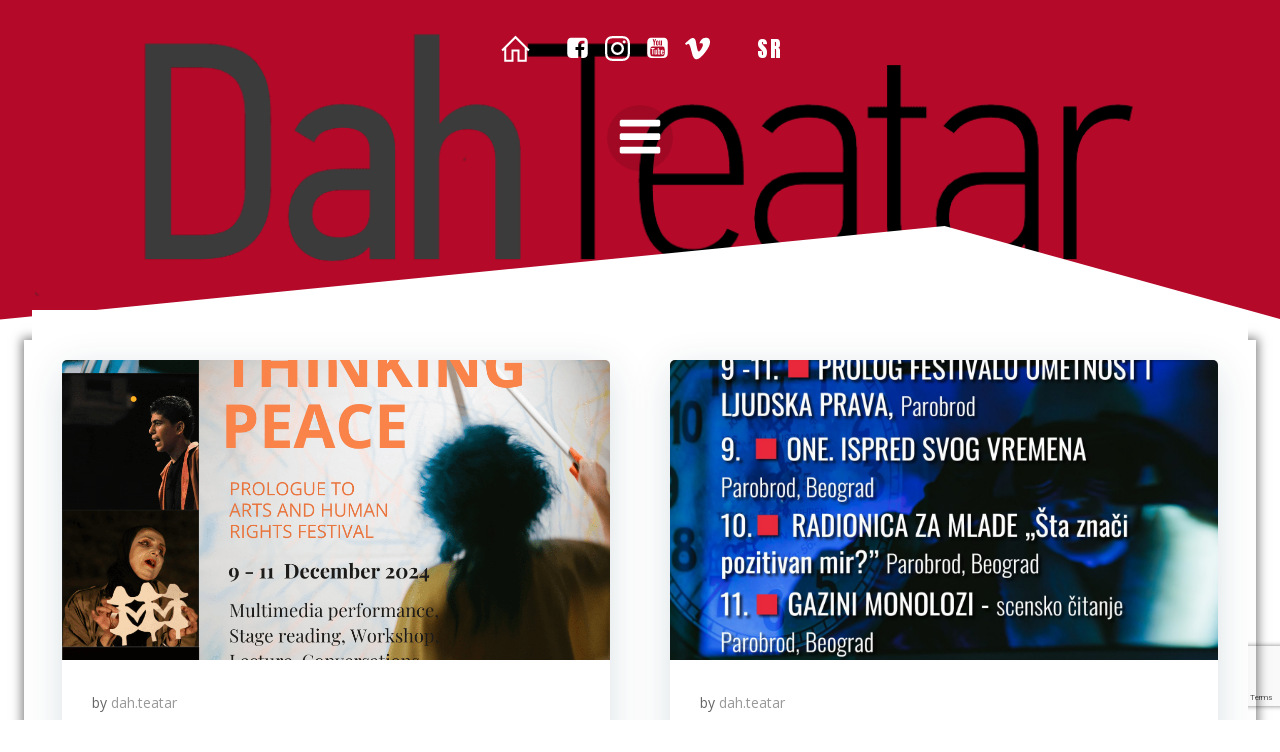

--- FILE ---
content_type: text/html; charset=UTF-8
request_url: https://en.dahteatarcentar.com/author/dah-teatar/page/2/
body_size: 210899
content:
<!DOCTYPE html>
<html lang="en-US">
<head>
    <meta charset="UTF-8">
    <meta name="viewport" content="width=device-width, initial-scale=1">
    <link rel="profile" href="http://gmpg.org/xfn/11">
    <title>dah.teatar &#8211; Page 2 &#8211; DAH THEATRE RESEARCH CENTER</title>
<meta name='robots' content='max-image-preview:large' />
<link rel='dns-prefetch' href='//fonts.googleapis.com' />
<link rel="alternate" type="application/rss+xml" title="DAH THEATRE RESEARCH CENTER &raquo; Feed" href="https://en.dahteatarcentar.com/feed/" />
<link rel="alternate" type="application/rss+xml" title="DAH THEATRE RESEARCH CENTER &raquo; Comments Feed" href="https://en.dahteatarcentar.com/comments/feed/" />
<link rel="alternate" type="application/rss+xml" title="DAH THEATRE RESEARCH CENTER &raquo; Posts by dah.teatar Feed" href="https://en.dahteatarcentar.com/author/dah-teatar/feed/" />
<script type="text/javascript">
window._wpemojiSettings = {"baseUrl":"https:\/\/s.w.org\/images\/core\/emoji\/14.0.0\/72x72\/","ext":".png","svgUrl":"https:\/\/s.w.org\/images\/core\/emoji\/14.0.0\/svg\/","svgExt":".svg","source":{"concatemoji":"https:\/\/en.dahteatarcentar.com\/wp-includes\/js\/wp-emoji-release.min.js?ver=6.2.8"}};
/*! This file is auto-generated */
!function(e,a,t){var n,r,o,i=a.createElement("canvas"),p=i.getContext&&i.getContext("2d");function s(e,t){p.clearRect(0,0,i.width,i.height),p.fillText(e,0,0);e=i.toDataURL();return p.clearRect(0,0,i.width,i.height),p.fillText(t,0,0),e===i.toDataURL()}function c(e){var t=a.createElement("script");t.src=e,t.defer=t.type="text/javascript",a.getElementsByTagName("head")[0].appendChild(t)}for(o=Array("flag","emoji"),t.supports={everything:!0,everythingExceptFlag:!0},r=0;r<o.length;r++)t.supports[o[r]]=function(e){if(p&&p.fillText)switch(p.textBaseline="top",p.font="600 32px Arial",e){case"flag":return s("\ud83c\udff3\ufe0f\u200d\u26a7\ufe0f","\ud83c\udff3\ufe0f\u200b\u26a7\ufe0f")?!1:!s("\ud83c\uddfa\ud83c\uddf3","\ud83c\uddfa\u200b\ud83c\uddf3")&&!s("\ud83c\udff4\udb40\udc67\udb40\udc62\udb40\udc65\udb40\udc6e\udb40\udc67\udb40\udc7f","\ud83c\udff4\u200b\udb40\udc67\u200b\udb40\udc62\u200b\udb40\udc65\u200b\udb40\udc6e\u200b\udb40\udc67\u200b\udb40\udc7f");case"emoji":return!s("\ud83e\udef1\ud83c\udffb\u200d\ud83e\udef2\ud83c\udfff","\ud83e\udef1\ud83c\udffb\u200b\ud83e\udef2\ud83c\udfff")}return!1}(o[r]),t.supports.everything=t.supports.everything&&t.supports[o[r]],"flag"!==o[r]&&(t.supports.everythingExceptFlag=t.supports.everythingExceptFlag&&t.supports[o[r]]);t.supports.everythingExceptFlag=t.supports.everythingExceptFlag&&!t.supports.flag,t.DOMReady=!1,t.readyCallback=function(){t.DOMReady=!0},t.supports.everything||(n=function(){t.readyCallback()},a.addEventListener?(a.addEventListener("DOMContentLoaded",n,!1),e.addEventListener("load",n,!1)):(e.attachEvent("onload",n),a.attachEvent("onreadystatechange",function(){"complete"===a.readyState&&t.readyCallback()})),(e=t.source||{}).concatemoji?c(e.concatemoji):e.wpemoji&&e.twemoji&&(c(e.twemoji),c(e.wpemoji)))}(window,document,window._wpemojiSettings);
</script>
<style type="text/css">
img.wp-smiley,
img.emoji {
	display: inline !important;
	border: none !important;
	box-shadow: none !important;
	height: 1em !important;
	width: 1em !important;
	margin: 0 0.07em !important;
	vertical-align: -0.1em !important;
	background: none !important;
	padding: 0 !important;
}
</style>
	<link rel='stylesheet' id='extend-builder-css-css' href='https://en.dahteatarcentar.com/wp-content/plugins/colibri-page-builder/extend-builder/assets/static/css/theme.css?ver=1.0.360' type='text/css' media='all' />
<style id='extend-builder-css-inline-css' type='text/css'>
/* page css */
/* part css : theme-shapes */
.colibri-shape-circles {
background-image:url('https://en.dahteatarcentar.com/wp-content/themes/colibri-wp/resources/images/header-shapes/circles.png')
}
.colibri-shape-10degree-stripes {
background-image:url('https://en.dahteatarcentar.com/wp-content/themes/colibri-wp/resources/images/header-shapes/10degree-stripes.png')
}
.colibri-shape-rounded-squares-blue {
background-image:url('https://en.dahteatarcentar.com/wp-content/themes/colibri-wp/resources/images/header-shapes/rounded-squares-blue.png')
}
.colibri-shape-many-rounded-squares-blue {
background-image:url('https://en.dahteatarcentar.com/wp-content/themes/colibri-wp/resources/images/header-shapes/many-rounded-squares-blue.png')
}
.colibri-shape-two-circles {
background-image:url('https://en.dahteatarcentar.com/wp-content/themes/colibri-wp/resources/images/header-shapes/two-circles.png')
}
.colibri-shape-circles-2 {
background-image:url('https://en.dahteatarcentar.com/wp-content/themes/colibri-wp/resources/images/header-shapes/circles-2.png')
}
.colibri-shape-circles-3 {
background-image:url('https://en.dahteatarcentar.com/wp-content/themes/colibri-wp/resources/images/header-shapes/circles-3.png')
}
.colibri-shape-circles-gradient {
background-image:url('https://en.dahteatarcentar.com/wp-content/themes/colibri-wp/resources/images/header-shapes/circles-gradient.png')
}
.colibri-shape-circles-white-gradient {
background-image:url('https://en.dahteatarcentar.com/wp-content/themes/colibri-wp/resources/images/header-shapes/circles-white-gradient.png')
}
.colibri-shape-waves {
background-image:url('https://en.dahteatarcentar.com/wp-content/themes/colibri-wp/resources/images/header-shapes/waves.png')
}
.colibri-shape-waves-inverted {
background-image:url('https://en.dahteatarcentar.com/wp-content/themes/colibri-wp/resources/images/header-shapes/waves-inverted.png')
}
.colibri-shape-dots {
background-image:url('https://en.dahteatarcentar.com/wp-content/themes/colibri-wp/resources/images/header-shapes/dots.png')
}
.colibri-shape-left-tilted-lines {
background-image:url('https://en.dahteatarcentar.com/wp-content/themes/colibri-wp/resources/images/header-shapes/left-tilted-lines.png')
}
.colibri-shape-right-tilted-lines {
background-image:url('https://en.dahteatarcentar.com/wp-content/themes/colibri-wp/resources/images/header-shapes/right-tilted-lines.png')
}
.colibri-shape-right-tilted-strips {
background-image:url('https://en.dahteatarcentar.com/wp-content/themes/colibri-wp/resources/images/header-shapes/right-tilted-strips.png')
}
/* part css : theme */

.h-y-container > *:not(:last-child), .h-x-container-inner > * {
  margin-bottom: 20px;
}
.h-x-container-inner, .h-column__content > .h-x-container > *:last-child {
  margin-bottom: -20px;
}
.h-x-container-inner > * {
  padding-left: 10px;
  padding-right: 10px;
}
.h-x-container-inner {
  margin-left: -10px;
  margin-right: -10px;
}
[class*=style-], [class*=local-style-], .h-global-transition, .h-global-transition-all, .h-global-transition-all * {
  transition-duration: 0.3s;
}
.wp-block-button .wp-block-button__link:not(.has-background),.wp-block-file .wp-block-file__button {
  background-color: #03a9f4;
  background-image: none;
}
.wp-block-button .wp-block-button__link:not(.has-background):hover,.wp-block-button .wp-block-button__link:not(.has-background):focus,.wp-block-button .wp-block-button__link:not(.has-background):active,.wp-block-file .wp-block-file__button:hover,.wp-block-file .wp-block-file__button:focus,.wp-block-file .wp-block-file__button:active {
  background-color: rgb(2, 110, 159);
  background-image: none;
}
.wp-block-button.is-style-outline .wp-block-button__link:not(.has-background) {
  color: #03a9f4;
  background-color: transparent;
  background-image: none;
  border-top-width: 2px;
  border-top-color: #03a9f4;
  border-top-style: solid;
  border-right-width: 2px;
  border-right-color: #03a9f4;
  border-right-style: solid;
  border-bottom-width: 2px;
  border-bottom-color: #03a9f4;
  border-bottom-style: solid;
  border-left-width: 2px;
  border-left-color: #03a9f4;
  border-left-style: solid;
}
.wp-block-button.is-style-outline .wp-block-button__link:not(.has-background):hover,.wp-block-button.is-style-outline .wp-block-button__link:not(.has-background):focus,.wp-block-button.is-style-outline .wp-block-button__link:not(.has-background):active {
  color: #fff;
  background-color: #03a9f4;
  background-image: none;
}
.has-background-color,*[class^="wp-block-"].is-style-solid-color {
  background-color: #03a9f4;
  background-image: none;
}
.has-colibri-color-1-background-color {
  background-color: #03a9f4;
  background-image: none;
}
.wp-block-button .wp-block-button__link.has-colibri-color-1-background-color {
  background-color: #03a9f4;
  background-image: none;
}
.wp-block-button .wp-block-button__link.has-colibri-color-1-background-color:hover,.wp-block-button .wp-block-button__link.has-colibri-color-1-background-color:focus,.wp-block-button .wp-block-button__link.has-colibri-color-1-background-color:active {
  background-color: rgb(2, 110, 159);
  background-image: none;
}
.wp-block-button.is-style-outline .wp-block-button__link.has-colibri-color-1-background-color {
  color: #03a9f4;
  background-color: transparent;
  background-image: none;
  border-top-width: 2px;
  border-top-color: #03a9f4;
  border-top-style: solid;
  border-right-width: 2px;
  border-right-color: #03a9f4;
  border-right-style: solid;
  border-bottom-width: 2px;
  border-bottom-color: #03a9f4;
  border-bottom-style: solid;
  border-left-width: 2px;
  border-left-color: #03a9f4;
  border-left-style: solid;
}
.wp-block-button.is-style-outline .wp-block-button__link.has-colibri-color-1-background-color:hover,.wp-block-button.is-style-outline .wp-block-button__link.has-colibri-color-1-background-color:focus,.wp-block-button.is-style-outline .wp-block-button__link.has-colibri-color-1-background-color:active {
  color: #fff;
  background-color: #03a9f4;
  background-image: none;
}
*[class^="wp-block-"].has-colibri-color-1-background-color,*[class^="wp-block-"] .has-colibri-color-1-background-color,*[class^="wp-block-"].is-style-solid-color.has-colibri-color-1-color,*[class^="wp-block-"].is-style-solid-color blockquote.has-colibri-color-1-color,*[class^="wp-block-"].is-style-solid-color blockquote.has-colibri-color-1-color p {
  background-color: #03a9f4;
  background-image: none;
}
.has-colibri-color-1-color {
  color: #03a9f4;
}
.has-colibri-color-2-background-color {
  background-color: #f79007;
  background-image: none;
}
.wp-block-button .wp-block-button__link.has-colibri-color-2-background-color {
  background-color: #f79007;
  background-image: none;
}
.wp-block-button .wp-block-button__link.has-colibri-color-2-background-color:hover,.wp-block-button .wp-block-button__link.has-colibri-color-2-background-color:focus,.wp-block-button .wp-block-button__link.has-colibri-color-2-background-color:active {
  background-color: rgb(162, 94, 5);
  background-image: none;
}
.wp-block-button.is-style-outline .wp-block-button__link.has-colibri-color-2-background-color {
  color: #f79007;
  background-color: transparent;
  background-image: none;
  border-top-width: 2px;
  border-top-color: #f79007;
  border-top-style: solid;
  border-right-width: 2px;
  border-right-color: #f79007;
  border-right-style: solid;
  border-bottom-width: 2px;
  border-bottom-color: #f79007;
  border-bottom-style: solid;
  border-left-width: 2px;
  border-left-color: #f79007;
  border-left-style: solid;
}
.wp-block-button.is-style-outline .wp-block-button__link.has-colibri-color-2-background-color:hover,.wp-block-button.is-style-outline .wp-block-button__link.has-colibri-color-2-background-color:focus,.wp-block-button.is-style-outline .wp-block-button__link.has-colibri-color-2-background-color:active {
  color: #fff;
  background-color: #f79007;
  background-image: none;
}
*[class^="wp-block-"].has-colibri-color-2-background-color,*[class^="wp-block-"] .has-colibri-color-2-background-color,*[class^="wp-block-"].is-style-solid-color.has-colibri-color-2-color,*[class^="wp-block-"].is-style-solid-color blockquote.has-colibri-color-2-color,*[class^="wp-block-"].is-style-solid-color blockquote.has-colibri-color-2-color p {
  background-color: #f79007;
  background-image: none;
}
.has-colibri-color-2-color {
  color: #f79007;
}
.has-colibri-color-3-background-color {
  background-color: #00bf87;
  background-image: none;
}
.wp-block-button .wp-block-button__link.has-colibri-color-3-background-color {
  background-color: #00bf87;
  background-image: none;
}
.wp-block-button .wp-block-button__link.has-colibri-color-3-background-color:hover,.wp-block-button .wp-block-button__link.has-colibri-color-3-background-color:focus,.wp-block-button .wp-block-button__link.has-colibri-color-3-background-color:active {
  background-color: rgb(0, 106, 75);
  background-image: none;
}
.wp-block-button.is-style-outline .wp-block-button__link.has-colibri-color-3-background-color {
  color: #00bf87;
  background-color: transparent;
  background-image: none;
  border-top-width: 2px;
  border-top-color: #00bf87;
  border-top-style: solid;
  border-right-width: 2px;
  border-right-color: #00bf87;
  border-right-style: solid;
  border-bottom-width: 2px;
  border-bottom-color: #00bf87;
  border-bottom-style: solid;
  border-left-width: 2px;
  border-left-color: #00bf87;
  border-left-style: solid;
}
.wp-block-button.is-style-outline .wp-block-button__link.has-colibri-color-3-background-color:hover,.wp-block-button.is-style-outline .wp-block-button__link.has-colibri-color-3-background-color:focus,.wp-block-button.is-style-outline .wp-block-button__link.has-colibri-color-3-background-color:active {
  color: #fff;
  background-color: #00bf87;
  background-image: none;
}
*[class^="wp-block-"].has-colibri-color-3-background-color,*[class^="wp-block-"] .has-colibri-color-3-background-color,*[class^="wp-block-"].is-style-solid-color.has-colibri-color-3-color,*[class^="wp-block-"].is-style-solid-color blockquote.has-colibri-color-3-color,*[class^="wp-block-"].is-style-solid-color blockquote.has-colibri-color-3-color p {
  background-color: #00bf87;
  background-image: none;
}
.has-colibri-color-3-color {
  color: #00bf87;
}
.has-colibri-color-4-background-color {
  background-color: #6632ff;
  background-image: none;
}
.wp-block-button .wp-block-button__link.has-colibri-color-4-background-color {
  background-color: #6632ff;
  background-image: none;
}
.wp-block-button .wp-block-button__link.has-colibri-color-4-background-color:hover,.wp-block-button .wp-block-button__link.has-colibri-color-4-background-color:focus,.wp-block-button .wp-block-button__link.has-colibri-color-4-background-color:active {
  background-color: rgb(68, 33, 170);
  background-image: none;
}
.wp-block-button.is-style-outline .wp-block-button__link.has-colibri-color-4-background-color {
  color: #6632ff;
  background-color: transparent;
  background-image: none;
  border-top-width: 2px;
  border-top-color: #6632ff;
  border-top-style: solid;
  border-right-width: 2px;
  border-right-color: #6632ff;
  border-right-style: solid;
  border-bottom-width: 2px;
  border-bottom-color: #6632ff;
  border-bottom-style: solid;
  border-left-width: 2px;
  border-left-color: #6632ff;
  border-left-style: solid;
}
.wp-block-button.is-style-outline .wp-block-button__link.has-colibri-color-4-background-color:hover,.wp-block-button.is-style-outline .wp-block-button__link.has-colibri-color-4-background-color:focus,.wp-block-button.is-style-outline .wp-block-button__link.has-colibri-color-4-background-color:active {
  color: #fff;
  background-color: #6632ff;
  background-image: none;
}
*[class^="wp-block-"].has-colibri-color-4-background-color,*[class^="wp-block-"] .has-colibri-color-4-background-color,*[class^="wp-block-"].is-style-solid-color.has-colibri-color-4-color,*[class^="wp-block-"].is-style-solid-color blockquote.has-colibri-color-4-color,*[class^="wp-block-"].is-style-solid-color blockquote.has-colibri-color-4-color p {
  background-color: #6632ff;
  background-image: none;
}
.has-colibri-color-4-color {
  color: #6632ff;
}
.has-colibri-color-5-background-color {
  background-color: #FFFFFF;
  background-image: none;
}
.wp-block-button .wp-block-button__link.has-colibri-color-5-background-color {
  background-color: #FFFFFF;
  background-image: none;
}
.wp-block-button .wp-block-button__link.has-colibri-color-5-background-color:hover,.wp-block-button .wp-block-button__link.has-colibri-color-5-background-color:focus,.wp-block-button .wp-block-button__link.has-colibri-color-5-background-color:active {
  background-color: rgb(102, 102, 102);
  background-image: none;
}
.wp-block-button.is-style-outline .wp-block-button__link.has-colibri-color-5-background-color {
  color: #FFFFFF;
  background-color: transparent;
  background-image: none;
  border-top-width: 2px;
  border-top-color: #FFFFFF;
  border-top-style: solid;
  border-right-width: 2px;
  border-right-color: #FFFFFF;
  border-right-style: solid;
  border-bottom-width: 2px;
  border-bottom-color: #FFFFFF;
  border-bottom-style: solid;
  border-left-width: 2px;
  border-left-color: #FFFFFF;
  border-left-style: solid;
}
.wp-block-button.is-style-outline .wp-block-button__link.has-colibri-color-5-background-color:hover,.wp-block-button.is-style-outline .wp-block-button__link.has-colibri-color-5-background-color:focus,.wp-block-button.is-style-outline .wp-block-button__link.has-colibri-color-5-background-color:active {
  color: #fff;
  background-color: #FFFFFF;
  background-image: none;
}
*[class^="wp-block-"].has-colibri-color-5-background-color,*[class^="wp-block-"] .has-colibri-color-5-background-color,*[class^="wp-block-"].is-style-solid-color.has-colibri-color-5-color,*[class^="wp-block-"].is-style-solid-color blockquote.has-colibri-color-5-color,*[class^="wp-block-"].is-style-solid-color blockquote.has-colibri-color-5-color p {
  background-color: #FFFFFF;
  background-image: none;
}
.has-colibri-color-5-color {
  color: #FFFFFF;
}
.has-colibri-color-6-background-color {
  background-color: #000000;
  background-image: none;
}
.wp-block-button .wp-block-button__link.has-colibri-color-6-background-color {
  background-color: #000000;
  background-image: none;
}
.wp-block-button .wp-block-button__link.has-colibri-color-6-background-color:hover,.wp-block-button .wp-block-button__link.has-colibri-color-6-background-color:focus,.wp-block-button .wp-block-button__link.has-colibri-color-6-background-color:active {
  background-color: rgb(51, 51, 51);
  background-image: none;
}
.wp-block-button.is-style-outline .wp-block-button__link.has-colibri-color-6-background-color {
  color: #000000;
  background-color: transparent;
  background-image: none;
  border-top-width: 2px;
  border-top-color: #000000;
  border-top-style: solid;
  border-right-width: 2px;
  border-right-color: #000000;
  border-right-style: solid;
  border-bottom-width: 2px;
  border-bottom-color: #000000;
  border-bottom-style: solid;
  border-left-width: 2px;
  border-left-color: #000000;
  border-left-style: solid;
}
.wp-block-button.is-style-outline .wp-block-button__link.has-colibri-color-6-background-color:hover,.wp-block-button.is-style-outline .wp-block-button__link.has-colibri-color-6-background-color:focus,.wp-block-button.is-style-outline .wp-block-button__link.has-colibri-color-6-background-color:active {
  color: #fff;
  background-color: #000000;
  background-image: none;
}
*[class^="wp-block-"].has-colibri-color-6-background-color,*[class^="wp-block-"] .has-colibri-color-6-background-color,*[class^="wp-block-"].is-style-solid-color.has-colibri-color-6-color,*[class^="wp-block-"].is-style-solid-color blockquote.has-colibri-color-6-color,*[class^="wp-block-"].is-style-solid-color blockquote.has-colibri-color-6-color p {
  background-color: #000000;
  background-image: none;
}
.has-colibri-color-6-color {
  color: #000000;
}
#colibri .woocommerce-store-notice,#colibri.woocommerce .content .h-section input[type=submit],#colibri.woocommerce-page  .content .h-section  input[type=button],#colibri.woocommerce .content .h-section  input[type=button],#colibri.woocommerce-page  .content .h-section .button,#colibri.woocommerce .content .h-section .button,#colibri.woocommerce-page  .content .h-section  a.button,#colibri.woocommerce .content .h-section  a.button,#colibri.woocommerce-page  .content .h-section button.button,#colibri.woocommerce .content .h-section button.button,#colibri.woocommerce-page  .content .h-section input.button,#colibri.woocommerce .content .h-section input.button,#colibri.woocommerce-page  .content .h-section input#submit,#colibri.woocommerce .content .h-section input#submit,#colibri.woocommerce-page  .content .h-section a.added_to_cart,#colibri.woocommerce .content .h-section a.added_to_cart,#colibri.woocommerce-page  .content .h-section .ui-slider-range,#colibri.woocommerce .content .h-section .ui-slider-range,#colibri.woocommerce-page  .content .h-section .ui-slider-handle,#colibri.woocommerce .content .h-section .ui-slider-handle,#colibri.woocommerce-page  .content .h-section .wc-block-cart__submit-button,#colibri.woocommerce .content .h-section .wc-block-cart__submit-button,#colibri.woocommerce-page  .content .h-section .wc-block-components-checkout-place-order-button,#colibri.woocommerce .content .h-section .wc-block-components-checkout-place-order-button {
  background-color: #03a9f4;
  background-image: none;
  border-top-width: 0px;
  border-top-color: #03a9f4;
  border-top-style: solid;
  border-right-width: 0px;
  border-right-color: #03a9f4;
  border-right-style: solid;
  border-bottom-width: 0px;
  border-bottom-color: #03a9f4;
  border-bottom-style: solid;
  border-left-width: 0px;
  border-left-color: #03a9f4;
  border-left-style: solid;
}
#colibri .woocommerce-store-notice:hover,#colibri .woocommerce-store-notice:focus,#colibri .woocommerce-store-notice:active,#colibri.woocommerce .content .h-section input[type=submit]:hover,#colibri.woocommerce .content .h-section input[type=submit]:focus,#colibri.woocommerce .content .h-section input[type=submit]:active,#colibri.woocommerce-page  .content .h-section  input[type=button]:hover,#colibri.woocommerce-page  .content .h-section  input[type=button]:focus,#colibri.woocommerce-page  .content .h-section  input[type=button]:active,#colibri.woocommerce .content .h-section  input[type=button]:hover,#colibri.woocommerce .content .h-section  input[type=button]:focus,#colibri.woocommerce .content .h-section  input[type=button]:active,#colibri.woocommerce-page  .content .h-section .button:hover,#colibri.woocommerce-page  .content .h-section .button:focus,#colibri.woocommerce-page  .content .h-section .button:active,#colibri.woocommerce .content .h-section .button:hover,#colibri.woocommerce .content .h-section .button:focus,#colibri.woocommerce .content .h-section .button:active,#colibri.woocommerce-page  .content .h-section  a.button:hover,#colibri.woocommerce-page  .content .h-section  a.button:focus,#colibri.woocommerce-page  .content .h-section  a.button:active,#colibri.woocommerce .content .h-section  a.button:hover,#colibri.woocommerce .content .h-section  a.button:focus,#colibri.woocommerce .content .h-section  a.button:active,#colibri.woocommerce-page  .content .h-section button.button:hover,#colibri.woocommerce-page  .content .h-section button.button:focus,#colibri.woocommerce-page  .content .h-section button.button:active,#colibri.woocommerce .content .h-section button.button:hover,#colibri.woocommerce .content .h-section button.button:focus,#colibri.woocommerce .content .h-section button.button:active,#colibri.woocommerce-page  .content .h-section input.button:hover,#colibri.woocommerce-page  .content .h-section input.button:focus,#colibri.woocommerce-page  .content .h-section input.button:active,#colibri.woocommerce .content .h-section input.button:hover,#colibri.woocommerce .content .h-section input.button:focus,#colibri.woocommerce .content .h-section input.button:active,#colibri.woocommerce-page  .content .h-section input#submit:hover,#colibri.woocommerce-page  .content .h-section input#submit:focus,#colibri.woocommerce-page  .content .h-section input#submit:active,#colibri.woocommerce .content .h-section input#submit:hover,#colibri.woocommerce .content .h-section input#submit:focus,#colibri.woocommerce .content .h-section input#submit:active,#colibri.woocommerce-page  .content .h-section a.added_to_cart:hover,#colibri.woocommerce-page  .content .h-section a.added_to_cart:focus,#colibri.woocommerce-page  .content .h-section a.added_to_cart:active,#colibri.woocommerce .content .h-section a.added_to_cart:hover,#colibri.woocommerce .content .h-section a.added_to_cart:focus,#colibri.woocommerce .content .h-section a.added_to_cart:active,#colibri.woocommerce-page  .content .h-section .ui-slider-range:hover,#colibri.woocommerce-page  .content .h-section .ui-slider-range:focus,#colibri.woocommerce-page  .content .h-section .ui-slider-range:active,#colibri.woocommerce .content .h-section .ui-slider-range:hover,#colibri.woocommerce .content .h-section .ui-slider-range:focus,#colibri.woocommerce .content .h-section .ui-slider-range:active,#colibri.woocommerce-page  .content .h-section .ui-slider-handle:hover,#colibri.woocommerce-page  .content .h-section .ui-slider-handle:focus,#colibri.woocommerce-page  .content .h-section .ui-slider-handle:active,#colibri.woocommerce .content .h-section .ui-slider-handle:hover,#colibri.woocommerce .content .h-section .ui-slider-handle:focus,#colibri.woocommerce .content .h-section .ui-slider-handle:active,#colibri.woocommerce-page  .content .h-section .wc-block-cart__submit-button:hover,#colibri.woocommerce-page  .content .h-section .wc-block-cart__submit-button:focus,#colibri.woocommerce-page  .content .h-section .wc-block-cart__submit-button:active,#colibri.woocommerce .content .h-section .wc-block-cart__submit-button:hover,#colibri.woocommerce .content .h-section .wc-block-cart__submit-button:focus,#colibri.woocommerce .content .h-section .wc-block-cart__submit-button:active,#colibri.woocommerce-page  .content .h-section .wc-block-components-checkout-place-order-button:hover,#colibri.woocommerce-page  .content .h-section .wc-block-components-checkout-place-order-button:focus,#colibri.woocommerce-page  .content .h-section .wc-block-components-checkout-place-order-button:active,#colibri.woocommerce .content .h-section .wc-block-components-checkout-place-order-button:hover,#colibri.woocommerce .content .h-section .wc-block-components-checkout-place-order-button:focus,#colibri.woocommerce .content .h-section .wc-block-components-checkout-place-order-button:active {
  background-color: rgb(2, 110, 159);
  background-image: none;
  border-top-width: 0px;
  border-top-color: rgb(2, 110, 159);
  border-top-style: solid;
  border-right-width: 0px;
  border-right-color: rgb(2, 110, 159);
  border-right-style: solid;
  border-bottom-width: 0px;
  border-bottom-color: rgb(2, 110, 159);
  border-bottom-style: solid;
  border-left-width: 0px;
  border-left-color: rgb(2, 110, 159);
  border-left-style: solid;
}
#colibri.woocommerce-page  .content .h-section .star-rating::before,#colibri.woocommerce .content .h-section .star-rating::before,#colibri.woocommerce-page  .content .h-section .star-rating span::before,#colibri.woocommerce .content .h-section .star-rating span::before {
  color: #03a9f4;
}
#colibri.woocommerce-page  .content .h-section .price,#colibri.woocommerce .content .h-section .price {
  color: #03a9f4;
}
#colibri.woocommerce-page  .content .h-section .price del,#colibri.woocommerce .content .h-section .price del {
  color: rgb(84, 194, 244);
}
#colibri.woocommerce-page  .content .h-section .onsale,#colibri.woocommerce .content .h-section .onsale {
  background-color: #03a9f4;
  background-image: none;
}
#colibri.woocommerce-page  .content .h-section .onsale:hover,#colibri.woocommerce-page  .content .h-section .onsale:focus,#colibri.woocommerce-page  .content .h-section .onsale:active,#colibri.woocommerce .content .h-section .onsale:hover,#colibri.woocommerce .content .h-section .onsale:focus,#colibri.woocommerce .content .h-section .onsale:active {
  background-color: rgb(2, 110, 159);
  background-image: none;
}
#colibri.woocommerce ul.products li.product h2:hover {
  color: #03a9f4;
}
#colibri.woocommerce-page  .content .h-section .woocommerce-pagination .page-numbers.current,#colibri.woocommerce .content .h-section .woocommerce-pagination .page-numbers.current,#colibri.woocommerce-page  .content .h-section .woocommerce-pagination a.page-numbers:hover,#colibri.woocommerce .content .h-section .woocommerce-pagination a.page-numbers:hover {
  background-color: #03a9f4;
  background-image: none;
}
#colibri.woocommerce-page  .content .h-section .comment-form-rating .stars a,#colibri.woocommerce .content .h-section .comment-form-rating .stars a {
  color: #03a9f4;
}
.h-section-global-spacing {
  padding-top: 40px;
  padding-bottom: 40px;
}
#colibri .colibri-language-switcher {
  background-color: white;
  background-image: none;
  top: 80px;
  border-top-width: 0px;
  border-top-style: none;
  border-top-left-radius: 4px;
  border-top-right-radius: 0px;
  border-right-width: 0px;
  border-right-style: none;
  border-bottom-width: 0px;
  border-bottom-style: none;
  border-bottom-left-radius: 4px;
  border-bottom-right-radius: 0px;
  border-left-width: 0px;
  border-left-style: none;
}
#colibri .colibri-language-switcher .lang-item {
  padding-top: 14px;
  padding-right: 18px;
  padding-bottom: 14px;
  padding-left: 18px;
}
body {
  font-family: Open Sans;
  font-weight: 400;
  font-size: 16px;
  line-height: 1.6;
  color: rgb(153, 153, 153);
}
body a {
  font-family: Open Sans;
  font-weight: 400;
  text-decoration: none;
  font-size: 1em;
  line-height: 1.5;
  color: #03a9f4;
}
body p {
  margin-bottom: 16px;
  font-family: Open Sans;
  font-weight: 400;
  font-size: 16px;
  line-height: 1.6;
  color: rgb(153, 153, 153);
}
body .h-lead p {
  margin-bottom: 16px;
  font-family: Open Sans;
  font-weight: 300;
  font-size: 1.25em;
  line-height: 1.5;
  color: rgb(102, 102, 102);
}
body blockquote p {
  margin-bottom: 16px;
  font-family: Open Sans;
  font-weight: 400;
  font-size: 16px;
  line-height: 1.6;
  color: rgb(153, 153, 153);
}
body h1 {
  margin-bottom: 16px;
  font-family: Open Sans;
  font-weight: 300;
  font-size: 3.375em;
  line-height: 1.26;
  color: rgb(51, 51, 51);
}
body h2 {
  margin-bottom: 16px;
  font-family: Open Sans;
  font-weight: 300;
  font-size: 2.625em;
  line-height: 1.143;
  color: rgb(51, 51, 51);
}
body h3 {
  margin-bottom: 16px;
  font-family: Open Sans;
  font-weight: 300;
  font-size: 2.25em;
  line-height: 1.25;
  color: rgb(51, 51, 51);
}
body h4 {
  margin-bottom: 16px;
  font-family: Open Sans;
  font-weight: 600;
  font-size: 1.25em;
  line-height: 1.6;
  color: rgb(51, 51, 51);
}
body h5 {
  margin-bottom: 16px;
  font-family: Open Sans;
  font-weight: 600;
  font-size: 1.125em;
  line-height: 1.55;
  color: rgb(51, 51, 51);
}
body h6 {
  margin-bottom: 16px;
  font-family: Open Sans;
  font-weight: 600;
  font-size: 1em;
  line-height: 1.6;
  color: rgb(51, 51, 51);
}
 .content.colibri-main-content-single .main-section,.content.colibri-main-content-archive .main-section {
  padding-top: 40px;
  padding-bottom: 40px;
  background-color: unset;
  background-image: none;
}
 .content.colibri-main-content-single .main-section .main-row,.content.colibri-main-content-archive .main-section .main-row {
  background-color: unset;
  background-image: none;
  box-shadow: 0px 0px 10px 2px rgba(0,0,0,0.5) ;
}
 .content.colibri-main-content-single .main-section .main-section-inner,.content.colibri-main-content-archive .main-section .main-section-inner {
  margin-top: -25px;
}
 .content.colibri-main-content-single .main-section .colibri-sidebar.blog-sidebar-right,.content.colibri-main-content-archive .main-section .colibri-sidebar.blog-sidebar-right {
  width: 25% ;
  flex: 0 0 auto;
  -ms-flex: 0 0 auto;
  max-width: 25%;
}


@media (min-width: 768px) and (max-width: 1023px){
.h-section-global-spacing {
  padding-top: 60px;
  padding-bottom: 60px;
}
 .content.colibri-main-content-single .main-section .colibri-sidebar.blog-sidebar-right,.content.colibri-main-content-archive .main-section .colibri-sidebar.blog-sidebar-right {
  width: 33.33% ;
  flex: 0 0 auto;
  -ms-flex: 0 0 auto;
  max-width: 33.33%;
}

}

@media (max-width: 767px){
.h-section-global-spacing {
  padding-top: 30px;
  padding-bottom: 30px;
}
 .content.colibri-main-content-single .main-section .colibri-sidebar.blog-sidebar-right,.content.colibri-main-content-archive .main-section .colibri-sidebar.blog-sidebar-right {
  width: 100% ;
  flex: 0 0 auto;
  -ms-flex: 0 0 auto;
  max-width: 100%;
}

}
/* part css : page */
#colibri .style-43-offscreen {
  background-color: #222B34;
  background-image: none;
  width: 300px !important;
}
#colibri .style-43-offscreenOverlay {
  background-color: rgba(0,0,0,0.5);
  background-image: none;
}
#colibri .style-43  .h-hamburger-icon {
  background-color: rgba(0, 0, 0, 0.1);
  background-image: none;
  border-top-width: 0px;
  border-top-color: black;
  border-top-style: solid;
  border-top-left-radius: 100%;
  border-top-right-radius: 100%;
  border-right-width: 0px;
  border-right-color: black;
  border-right-style: solid;
  border-bottom-width: 0px;
  border-bottom-color: black;
  border-bottom-style: solid;
  border-bottom-left-radius: 100%;
  border-bottom-right-radius: 100%;
  border-left-width: 0px;
  border-left-color: black;
  border-left-style: solid;
  fill: white;
  padding-top: 8px;
  padding-right: 8px;
  padding-bottom: 8px;
  padding-left: 8px;
  width: 50px;
  height: 50px;
}
#colibri .h-navigation_sticky .style-43  .h-hamburger-icon,#colibri .h-navigation_sticky.style-43  .h-hamburger-icon {
  fill: #FFFFFF;
}
#colibri .style-46 {
  text-align: center;
  height: auto;
  min-height: unset;
}
#colibri .style-47-image {
  max-height: 70px;
}
#colibri .style-47 a,#colibri .style-47  .logo-text {
  color: #ffffff;
  text-decoration: none;
}
#colibri .h-navigation_sticky .style-47-image,#colibri .h-navigation_sticky.style-47-image {
  max-height: 70px;
}
#colibri .h-navigation_sticky .style-47 a,#colibri .h-navigation_sticky .style-47  .logo-text,#colibri .h-navigation_sticky.style-47 a,#colibri .h-navigation_sticky.style-47  .logo-text {
  color: #000000;
  text-decoration: none;
}
#colibri .style-49 {
  text-align: center;
  height: auto;
  min-height: unset;
}
#colibri .style-50 >  div > .colibri-menu-container > ul.colibri-menu li > ul  li > a > svg,#colibri .style-50 >  div > .colibri-menu-container > ul.colibri-menu li > ul  li > a >  .arrow-wrapper {
  color: white;
  padding-right: 20px;
  padding-left: 20px;
}
#colibri .style-50 >  div > .colibri-menu-container > ul.colibri-menu li > ul li.current_page_item > a > svg,#colibri .style-50 >  div > .colibri-menu-container > ul.colibri-menu li > ul > li.current_page_item:hover > a > svg,#colibri .style-50 >  div > .colibri-menu-container > ul.colibri-menu li > ul li.current_page_item > a > .arrow-wrapper,#colibri .style-50 >  div > .colibri-menu-container > ul.colibri-menu li > ul > li.current_page_item:hover > a > .arrow-wrapper {
  color: white;
  padding-right: 20px;
  padding-left: 20px;
}
#colibri .style-50 >  div > .colibri-menu-container > ul.colibri-menu  li > a > svg,#colibri .style-50 >  div > .colibri-menu-container > ul.colibri-menu  li > a >  .arrow-wrapper {
  padding-right: 20px;
  padding-left: 20px;
  color: black;
}
#colibri .style-50 >  div > .colibri-menu-container > ul.colibri-menu li.current_page_item > a > svg,#colibri .style-50 >  div > .colibri-menu-container > ul.colibri-menu > li.current_page_item:hover > a > svg,#colibri .style-50 >  div > .colibri-menu-container > ul.colibri-menu li.current_page_item > a > .arrow-wrapper,#colibri .style-50 >  div > .colibri-menu-container > ul.colibri-menu > li.current_page_item:hover > a > .arrow-wrapper {
  padding-right: 20px;
  padding-left: 20px;
  color: black;
}
#colibri .style-50 >  div > .colibri-menu-container > ul.colibri-menu li > ul > li > a {
  font-size: 14px;
  color: white;
  padding-top: 12px;
  padding-bottom: 12px;
  padding-left: 40px;
  border-top-width: 0px;
  border-top-color: #808080;
  border-top-style: solid;
  border-right-width: 0px;
  border-right-color: #808080;
  border-right-style: solid;
  border-bottom-width: 1px;
  border-bottom-color: #808080;
  border-bottom-style: solid;
  border-left-width: 0px;
  border-left-color: #808080;
  border-left-style: solid;
}
#colibri .style-50 >  div > .colibri-menu-container > ul.colibri-menu li > ul > li.current_page_item > a,#colibri .style-50  >  div > .colibri-menu-container > ul.colibri-menu li > ul > li.current_page_item > a:hover {
  font-size: 14px;
  color: white;
  padding-top: 12px;
  padding-bottom: 12px;
  padding-left: 40px;
  border-top-width: 0px;
  border-top-color: #808080;
  border-top-style: solid;
  border-right-width: 0px;
  border-right-color: #808080;
  border-right-style: solid;
  border-bottom-width: 1px;
  border-bottom-color: #808080;
  border-bottom-style: solid;
  border-left-width: 0px;
  border-left-color: #808080;
  border-left-style: solid;
}
#colibri .style-50 >  div > .colibri-menu-container > ul.colibri-menu > li > a {
  font-size: 14px;
  color: white;
  padding-top: 12px;
  padding-bottom: 12px;
  padding-left: 40px;
  border-top-width: 0px;
  border-top-color: #808080;
  border-top-style: solid;
  border-right-width: 0px;
  border-right-color: #808080;
  border-right-style: solid;
  border-bottom-width: 1px;
  border-bottom-color: #808080;
  border-bottom-style: solid;
  border-left-width: 0px;
  border-left-color: #808080;
  border-left-style: solid;
}
#colibri .style-50  >  div > .colibri-menu-container > ul.colibri-menu > li.current_page_item > a,#colibri .style-50  >  div > .colibri-menu-container > ul.colibri-menu > li.current_page_item > a:hover {
  font-size: 14px;
  color: white;
  padding-top: 12px;
  padding-bottom: 12px;
  padding-left: 40px;
  border-top-width: 0px;
  border-top-color: #808080;
  border-top-style: solid;
  border-right-width: 0px;
  border-right-color: #808080;
  border-right-style: solid;
  border-bottom-width: 1px;
  border-bottom-color: #808080;
  border-bottom-style: solid;
  border-left-width: 0px;
  border-left-color: #808080;
  border-left-style: solid;
}
#colibri .style-57 {
  min-height: 250px;
  color: #FFFFFF;
  background-color: rgb(200, 10, 45);
  background-position: 45.75212782199113% 53.603695183064936%;
  background-size: cover;
  background-image: url("https://en.dahteatarcentar.com/wp-content/uploads/2023/12/LogoDah-samo-slova.png");
  background-attachment: scroll;
  background-repeat: no-repeat;
  padding-top: 50px;
  padding-bottom: 50px;
}
#colibri .style-57 h1 {
  color: #FFFFFF;
}
#colibri .style-57 h2 {
  color: #FFFFFF;
}
#colibri .style-57 h3 {
  color: #FFFFFF;
}
#colibri .style-57 h4 {
  color: #FFFFFF;
}
#colibri .style-57 h5 {
  color: #FFFFFF;
}
#colibri .style-57 h6 {
  color: #FFFFFF;
}
#colibri .style-57 p {
  color: #FFFFFF;
}
#colibri .style-533 {
  animation-duration: 0.5s;
  padding-top: 15px;
  padding-right: 15px;
  padding-bottom: 15px;
  padding-left: 15px;
  background-color: transparent;
  background-image: none;
}
#colibri .h-navigation_sticky .style-533,#colibri .h-navigation_sticky.style-533 {
  background-color: #ffffff;
  background-image: none;
  padding-top: 15px;
  padding-bottom: 15px;
  box-shadow: 0px 0px 4px 0px rgba(0,0,0,0.5) ;
}
#colibri .style-4803 >  div > .colibri-menu-container > ul.colibri-menu li > ul  li > a > svg,#colibri .style-4803 >  div > .colibri-menu-container > ul.colibri-menu li > ul  li > a >  .arrow-wrapper {
  color: rgb(255, 255, 255);
}
#colibri .style-4803 >  div > .colibri-menu-container > ul.colibri-menu li > ul li.current_page_item > a > svg,#colibri .style-4803 >  div > .colibri-menu-container > ul.colibri-menu li > ul > li.current_page_item:hover > a > svg,#colibri .style-4803 >  div > .colibri-menu-container > ul.colibri-menu li > ul li.current_page_item > a > .arrow-wrapper,#colibri .style-4803 >  div > .colibri-menu-container > ul.colibri-menu li > ul > li.current_page_item:hover > a > .arrow-wrapper {
  color: rgb(255, 255, 255);
}
#colibri .style-4803 >  div > .colibri-menu-container > ul.colibri-menu  li > a > svg,#colibri .style-4803 >  div > .colibri-menu-container > ul.colibri-menu  li > a >  .arrow-wrapper {
  padding-right: 5px;
  padding-left: 5px;
  color: black;
}
#colibri .style-4803 >  div > .colibri-menu-container > ul.colibri-menu li.current_page_item > a > svg,#colibri .style-4803 >  div > .colibri-menu-container > ul.colibri-menu > li.current_page_item:hover > a > svg,#colibri .style-4803 >  div > .colibri-menu-container > ul.colibri-menu li.current_page_item > a > .arrow-wrapper,#colibri .style-4803 >  div > .colibri-menu-container > ul.colibri-menu > li.current_page_item:hover > a > .arrow-wrapper {
  padding-right: 5px;
  padding-left: 5px;
  color: black;
}
#colibri .style-4803 >  div > .colibri-menu-container > ul.colibri-menu > li > ul::before {
  height: 0px;
  width: 100% ;
}
#colibri .style-4803 >  div > .colibri-menu-container > ul.colibri-menu > li > ul {
  margin-top: 0px;
}
#colibri .style-4803 >  div > .colibri-menu-container > ul.colibri-menu.solid-active-item > li::after,#colibri .style-4803 
      ul.colibri-menu.solid-active-item > li::before {
  background-color: white;
  background-image: none;
  border-top-width: 0px;
  border-top-style: none;
  border-top-left-radius: 0%;
  border-top-right-radius: 0%;
  border-right-width: 0px;
  border-right-style: none;
  border-bottom-width: 0px;
  border-bottom-style: none;
  border-bottom-left-radius: 0%;
  border-bottom-right-radius: 0%;
  border-left-width: 0px;
  border-left-style: none;
}
#colibri .style-4803 >  div > .colibri-menu-container > ul.colibri-menu.bordered-active-item > li::after,#colibri .style-4803 
      ul.colibri-menu.bordered-active-item > li::before {
  background-color: #03a9f4;
  background-image: none;
  height: 2px;
}
#colibri .style-4803 >  div > .colibri-menu-container > ul.colibri-menu li > ul > li > a {
  font-size: 14px;
  color: rgb(102, 102, 102);
}
#colibri .style-4803  >  div > .colibri-menu-container > ul.colibri-menu li > ul > li.hover  > a {
  color: rgb(255, 255, 255);
}
#colibri .style-4803  >  div > .colibri-menu-container > ul.colibri-menu li > ul > li:hover > a,#colibri .style-4803  >  div > .colibri-menu-container > ul.colibri-menu li > ul > li.hover  > a {
  color: rgb(255, 255, 255);
}
#colibri .style-4803 >  div > .colibri-menu-container > ul.colibri-menu li > ul > li.current_page_item > a,#colibri .style-4803  >  div > .colibri-menu-container > ul.colibri-menu li > ul > li.current_page_item > a:hover {
  font-size: 14px;
  color: rgb(255, 255, 255);
}
#colibri .style-4803 >  div > .colibri-menu-container > ul.colibri-menu li > ul  li {
  padding-top: 10px;
  padding-right: 20px;
  padding-bottom: 10px;
  padding-left: 20px;
  border-top-width: 0px;
  border-top-style: none;
  border-right-width: 0px;
  border-right-style: none;
  border-bottom-width: 1px;
  border-bottom-color: rgba(128,128,128,.2);
  border-bottom-style: solid;
  border-left-width: 0px;
  border-left-style: none;
  background-color: rgb(255, 255, 255);
  background-image: none;
}
#colibri .style-4803  >  div > .colibri-menu-container > ul.colibri-menu li > ul > li.hover {
  background-color: #03a9f4;
}
#colibri .style-4803  >  div > .colibri-menu-container > ul.colibri-menu li > ul > li:hover,#colibri .style-4803  >  div > .colibri-menu-container > ul.colibri-menu li > ul > li.hover {
  background-color: #03a9f4;
}
#colibri .style-4803 >  div > .colibri-menu-container > ul.colibri-menu li > ul li.current_page_item,#colibri .style-4803  >  div > .colibri-menu-container > ul.colibri-menu li > ul > li.current_page_item:hover {
  padding-top: 10px;
  padding-right: 20px;
  padding-bottom: 10px;
  padding-left: 20px;
  border-top-width: 0px;
  border-top-style: none;
  border-right-width: 0px;
  border-right-style: none;
  border-bottom-width: 1px;
  border-bottom-color: rgba(128,128,128,.2);
  border-bottom-style: solid;
  border-left-width: 0px;
  border-left-style: none;
  background-color: #03a9f4;
  background-image: none;
}
#colibri .style-4803 >  div > .colibri-menu-container > ul.colibri-menu li > ul {
  background-color: #ffffff;
  background-image: none;
  margin-right: 5px;
  margin-left: 5px;
  box-shadow: 0px 0px 5px 2px rgba(0, 0, 0, 0.04) ;
}
#colibri .style-4803 >  div > .colibri-menu-container > ul.colibri-menu > li > a {
  font-family: Open Sans;
  font-weight: 600;
  text-transform: uppercase;
  font-size: 14px;
  line-height: 1.5em;
  letter-spacing: 0px;
  color: #FFFFFF;
}
#colibri .style-4803  >  div > .colibri-menu-container > ul.colibri-menu > li.hover  > a {
  color: rgb(166, 220, 244);
}
#colibri .style-4803  >  div > .colibri-menu-container > ul.colibri-menu > li:hover > a,#colibri .style-4803  >  div > .colibri-menu-container > ul.colibri-menu > li.hover  > a {
  color: rgb(166, 220, 244);
}
#colibri .style-4803  >  div > .colibri-menu-container > ul.colibri-menu > li.current_page_item > a,#colibri .style-4803  >  div > .colibri-menu-container > ul.colibri-menu > li.current_page_item > a:hover {
  font-family: Open Sans;
  font-weight: 600;
  text-transform: uppercase;
  font-size: 14px;
  line-height: 1.5em;
  letter-spacing: 0px;
  color: rgb(166, 220, 244);
}
#colibri .style-4803 >  div > .colibri-menu-container > ul.colibri-menu > li {
  margin-top: 0px;
  margin-right: 5px;
  margin-bottom: 0px;
  margin-left: 5px;
  padding-top: 7px;
  padding-right: 0px;
  padding-bottom: 7px;
  padding-left: 0px;
}
#colibri .style-4803 >  div > .colibri-menu-container > ul.colibri-menu > li.current_page_item,#colibri .style-4803  >  div > .colibri-menu-container > ul.colibri-menu > li.current_page_item:hover {
  margin-top: 0px;
  margin-right: 5px;
  margin-bottom: 0px;
  margin-left: 5px;
  padding-top: 7px;
  padding-right: 0px;
  padding-bottom: 7px;
  padding-left: 0px;
}
#colibri .style-4803 >  div > .colibri-menu-container > ul.colibri-menu {
  justify-content: center;
}
#colibri .h-navigation_sticky .style-4803 >  div > .colibri-menu-container > ul.colibri-menu.bordered-active-item > li::after,#colibri .h-navigation_sticky .style-4803 
      ul.colibri-menu.bordered-active-item > li::before,#colibri .h-navigation_sticky.style-4803 >  div > .colibri-menu-container > ul.colibri-menu.bordered-active-item > li::after,#colibri .h-navigation_sticky.style-4803 
      ul.colibri-menu.bordered-active-item > li::before {
  background-color: rgb(84, 194, 244);
  background-image: none;
}
#colibri .h-navigation_sticky .style-4803 >  div > .colibri-menu-container > ul.colibri-menu > li > a,#colibri .h-navigation_sticky.style-4803 >  div > .colibri-menu-container > ul.colibri-menu > li > a {
  color: rgb(2, 110, 159);
}
#colibri .h-navigation_sticky .style-4803  >  div > .colibri-menu-container > ul.colibri-menu > li.hover  > a,#colibri .h-navigation_sticky.style-4803  >  div > .colibri-menu-container > ul.colibri-menu > li.hover  > a {
  color: #03a9f4;
}
#colibri .h-navigation_sticky .style-4803  >  div > .colibri-menu-container > ul.colibri-menu > li:hover > a,#colibri .h-navigation_sticky .style-4803  >  div > .colibri-menu-container > ul.colibri-menu > li.hover  > a,#colibri .h-navigation_sticky.style-4803  >  div > .colibri-menu-container > ul.colibri-menu > li:hover > a,#colibri .h-navigation_sticky.style-4803  >  div > .colibri-menu-container > ul.colibri-menu > li.hover  > a {
  color: #03a9f4;
}
#colibri .h-navigation_sticky .style-4803  >  div > .colibri-menu-container > ul.colibri-menu > li.current_page_item > a,#colibri .h-navigation_sticky .style-4803  >  div > .colibri-menu-container > ul.colibri-menu > li.current_page_item > a:hover,#colibri .h-navigation_sticky.style-4803  >  div > .colibri-menu-container > ul.colibri-menu > li.current_page_item > a,#colibri .h-navigation_sticky.style-4803  >  div > .colibri-menu-container > ul.colibri-menu > li.current_page_item > a:hover {
  color: #03a9f4;
}
.style-4804 > .h-y-container > *:not(:last-child) {
  margin-bottom: 0px;
}
#colibri .style-4804 {
  text-align: center;
  height: auto;
  min-height: unset;
}
#colibri .h-navigation_sticky .style-4804,#colibri .h-navigation_sticky.style-4804 {
  background-color: rgb(4, 28, 40);
  background-image: none;
}
#colibri .style-5554 .icon-container {
  fill: #FFFFFF;
  width: 25px ;
  height: 25px;
}
#colibri .style-5554 .icon-container:hover {
  fill: #03a9f4;
}
#colibri .style-5554 .icon-container:hover {
  fill: #03a9f4;
}
#colibri .style-5554 .social-icon-container {
  margin-right: 15px;
  padding-top: 0px;
  padding-right: 0px;
  padding-bottom: 0px;
  padding-left: 0px;
}
#colibri .style-5557 {
  text-align: center;
  height: auto;
  min-height: unset;
}
#colibri .h-navigation_sticky .style-5557,#colibri .h-navigation_sticky.style-5557 {
  text-align: center;
}
#colibri .style-7129-icon {
  width: 18px ;
  height: 18px;
  margin-right: 10px;
  margin-left: 0px;
}
#colibri .style-7129-icon:visited {
  width: 18px ;
  height: 18px;
  margin-right: 10px;
  margin-left: 0px;
}
#colibri .style-7129 {
  font-family: Anton;
  font-weight: 400;
  font-size: 22px;
  letter-spacing: 2px;
  color: #FFFFFF;
}
#colibri .style-7129:visited {
  font-family: Anton;
  font-weight: 400;
  font-size: 22px;
  letter-spacing: 2px;
  color: #FFFFFF;
}
#colibri .style-7436 {
  text-align: center;
  height: auto;
  min-height: unset;
}
#colibri .style-7441 {
  text-align: center;
  height: auto;
  min-height: unset;
}
#colibri .style-7443-icon {
  fill: #FFFFFF;
  width: 35px ;
  height: 35px;
  border-top-width: 1px;
  border-top-color: rgb(125, 79, 79);
  border-top-style: none;
  border-right-width: 1px;
  border-right-color: rgb(125, 79, 79);
  border-right-style: none;
  border-bottom-width: 1px;
  border-bottom-color: rgb(125, 79, 79);
  border-bottom-style: none;
  border-left-width: 1px;
  border-left-color: rgb(125, 79, 79);
  border-left-style: none;
}
#colibri .style-7443-icon:hover {
  fill: #03a9f4;
  background-color: rgba(45, 45, 134, 0);
  background-image: none;
}
#colibri .style-local-1544-h12-outer {
  width: 100% ;
  flex: 0 0 auto;
  -ms-flex: 0 0 auto;
}
#colibri .h-navigation_sticky .style-local-1544-h12-outer,#colibri .h-navigation_sticky.style-local-1544-h12-outer {
  width: 90% ;
  flex: 0 0 auto;
  -ms-flex: 0 0 auto;
}
#colibri .style-local-1544-h6-outer {
  flex: 0 0 auto;
  -ms-flex: 0 0 auto;
  width: auto;
  max-width: 100%;
}
#colibri .style-local-1544-h8-outer {
  flex: 0 0 auto;
  -ms-flex: 0 0 auto;
  width: auto;
  max-width: 100%;
}
#colibri .style-local-1544-h4-outer {
  flex: 0 0 auto;
  -ms-flex: 0 0 auto;
  width: auto;
  max-width: 100%;
}
#colibri .style-612 {
  background-color: rgb(200, 10, 45);
  background-position: center center;
  background-size: cover;
  background-image: url("https://en.dahteatarcentar.com/wp-content/plugins/colibri-page-builder//extend-builder/assets/images/beach-landscape-sea-water-nature-sand-1061655-pxhere.com.jpg");
  background-attachment: scroll;
  background-repeat: no-repeat;
}
#colibri .style-613 {
  height: auto;
  min-height: unset;
  padding-top: 30px;
  padding-bottom: 30px;
  background-color: rgb(206, 52, 77);
  background-image: none;
}
.style-615 > .h-y-container > *:not(:last-child) {
  margin-bottom: 0px;
}
#colibri .style-615 {
  text-align: center;
  height: auto;
  min-height: unset;
}
#colibri .style-local-1548-f4-outer {
  width: 100% ;
  flex: 0 0 auto;
  -ms-flex: 0 0 auto;
}
#colibri .style-103 {
  margin-top: -30px;
}
#colibri .style-104 {
  height: auto;
  min-height: unset;
  padding-top: 20px;
  padding-bottom: 0px;
  background-color: #FFFFFF;
  background-image: none;
}
#colibri .style-106 {
  text-align: center;
  height: auto;
  min-height: unset;
}
#colibri .style-107 .text-wrapper-fancy svg path {
  stroke: #000000;
  stroke-linejoin: initial;
  stroke-linecap: initial;
  stroke-width: 8px;
}
#colibri .style-110 {
  text-align: center;
  height: auto;
  min-height: unset;
  background-color: #FFFFFF;
  background-image: none;
  box-shadow: 0px 10px 40px 0px rgba(1, 51, 74, 0.15) ;
  border-top-width: 0px;
  border-top-style: none;
  border-top-left-radius: 5px;
  border-top-right-radius: 5px;
  border-right-width: 0px;
  border-right-style: none;
  border-bottom-width: 0px;
  border-bottom-style: none;
  border-bottom-left-radius: 5px;
  border-bottom-right-radius: 5px;
  border-left-width: 0px;
  border-left-style: none;
}
#colibri .style-111 {
  background-color: rgba(255,255,255,0);
  background-image: none;
  text-align: center;
  margin-bottom: 0px;
}
#colibri .style-111 .colibri-post-thumbnail-shortcode img {
  height: 300px;
  object-position: center center;
  object-fit: cover;
}
#colibri .style-112 {
  margin-bottom: 0px;
}
.style-113 > .h-y-container > *:not(:last-child) {
  margin-bottom: 10px;
}
#colibri .style-113 {
  text-align: left;
  height: auto;
  min-height: unset;
  border-top-width: 0px;
  border-top-color: rgb(238, 238, 238);
  border-top-style: solid;
  border-right-width: 0px;
  border-right-color: rgb(238, 238, 238);
  border-right-style: solid;
  border-bottom-width: 1px;
  border-bottom-color: rgb(238, 238, 238);
  border-bottom-style: solid;
  border-left-width: 0px;
  border-left-color: rgb(238, 238, 238);
  border-left-style: solid;
}
#colibri .style-114 {
  margin-bottom: 0px;
}
#colibri .style-114 svg {
  width: 18px ;
  height: 18px;
  display: none;
  margin-right: 5px;
}
#colibri .style-114 .metadata-suffix {
  font-size: 14px;
  color: rgb(102, 102, 102);
}
#colibri .style-114 .metadata-prefix {
  font-size: 14px;
  color: rgb(102, 102, 102);
}
#colibri .style-114 a {
  text-decoration: none;
  font-size: 14px;
  color: rgb(153, 153, 153);
}
#colibri .style-114 a:hover {
  color: rgb(0, 0, 0);
}
#colibri .style-114 a:hover {
  color: rgb(0, 0, 0);
}
#colibri .style-115 svg {
  width: 18px ;
  height: 18px;
  display: none;
  margin-right: 5px;
}
#colibri .style-115 .metadata-suffix {
  font-size: 14px;
  color: rgb(102, 102, 102);
}
#colibri .style-115 .metadata-prefix {
  font-size: 14px;
  color: rgb(102, 102, 102);
}
#colibri .style-115 a {
  text-decoration: none;
  font-size: 14px;
  color: rgb(153, 153, 153);
}
#colibri .style-115 a:hover {
  color: rgb(0, 0, 0);
}
#colibri .style-115 a:hover {
  color: rgb(0, 0, 0);
}
#colibri .style-116 h1,#colibri .style-116  h2,#colibri .style-116  h3,#colibri .style-116  h4,#colibri .style-116  h5,#colibri .style-116  h6 {
  margin-bottom: 0px;
  transition-duration: 0.5s;
}
#colibri .style-117 .colibri-post-excerpt {
  color: rgb(102, 102, 102);
}
.style-119 > .h-y-container > *:not(:last-child) {
  margin-bottom: 10px;
}
#colibri .style-119 {
  text-align: left;
  height: auto;
  min-height: unset;
}
#colibri .style-120 svg {
  width: 24px ;
  height: 24px;
  display: inline-block;
  margin-right: 5px;
}
#colibri .style-120 a {
  text-decoration: none;
  color: #03a9f4;
}
#colibri .style-120 a:hover {
  color: rgb(2, 110, 159);
}
#colibri .style-120 a:hover {
  color: rgb(2, 110, 159);
}
.style-121 > .h-y-container > *:not(:last-child) {
  margin-bottom: 10px;
}
#colibri .style-121 {
  text-align: right;
  height: auto;
  min-height: unset;
}
#colibri .style-123-icon {
  width: 16px;
  height: 16px;
  margin-right: 0px;
  margin-left: 5px;
}
#colibri .style-123 {
  text-align: center;
  font-family: Open Sans;
  font-weight: 400;
  font-size: 16px;
  line-height: 1.6;
  color: #03a9f4;
  border-top-width: 2px;
  border-top-style: none;
  border-top-left-radius: 5px;
  border-top-right-radius: 5px;
  border-right-width: 2px;
  border-right-style: none;
  border-bottom-width: 2px;
  border-bottom-style: none;
  border-bottom-left-radius: 5px;
  border-bottom-right-radius: 5px;
  border-left-width: 2px;
  border-left-style: none;
}
#colibri .style-123:hover,#colibri .style-123:focus {
  color: rgb(2, 110, 159);
}
#colibri .style-123:active .style-123-icon {
  width: 16px;
  height: 16px;
  margin-right: 0px;
  margin-left: 5px;
}
#colibri .style-125 {
  text-align: center;
  height: auto;
  min-height: unset;
  padding-right: 15px;
}
#colibri .style-126 .nav-links .prev-navigation a,#colibri .style-126 .nav-links .next-navigation a {
  text-decoration: none;
  color: rgb(51, 51, 51);
  border-top-width: 2px;
  border-top-color: black;
  border-top-style: none;
  border-top-left-radius: 0px;
  border-top-right-radius: 0px;
  border-right-width: 2px;
  border-right-color: black;
  border-right-style: none;
  border-bottom-width: 2px;
  border-bottom-color: black;
  border-bottom-style: none;
  border-bottom-left-radius: 0px;
  border-bottom-right-radius: 0px;
  border-left-width: 2px;
  border-left-color: black;
  border-left-style: none;
}
#colibri .style-126 .nav-links .prev-navigation a:hover,#colibri .style-126 .nav-links .next-navigation a:hover {
  color: #03a9f4;
}
#colibri .style-126 .nav-links .prev-navigation a:hover,#colibri .style-126 .nav-links .next-navigation a:hover {
  color: #03a9f4;
}
#colibri .style-127 {
  text-align: center;
  height: auto;
  min-height: unset;
}
#colibri .style-128 .page-numbers {
  margin-right: 10px;
  color: rgb(51, 51, 51);
}
#colibri .style-128 .page-numbers:hover {
  color: #03a9f4;
}
#colibri .style-128 .page-numbers:hover {
  color: #03a9f4;
}
#colibri .style-128 .page-numbers.current {
  margin-right: 10px;
  color: #03a9f4;
}
#colibri .style-129 {
  text-align: center;
  height: auto;
  min-height: unset;
  padding-left: 15px;
}
#colibri .style-130 .nav-links .prev-navigation a,#colibri .style-130 .nav-links .next-navigation a {
  text-decoration: none;
  color: rgb(51, 51, 51);
  border-top-width: 2px;
  border-top-color: #000000;
  border-top-style: none;
  border-top-left-radius: 0px;
  border-top-right-radius: 0px;
  border-right-width: 2px;
  border-right-color: #000000;
  border-right-style: none;
  border-bottom-width: 2px;
  border-bottom-color: #000000;
  border-bottom-style: none;
  border-bottom-left-radius: 0px;
  border-bottom-right-radius: 0px;
  border-left-width: 2px;
  border-left-color: #000000;
  border-left-style: none;
}
#colibri .style-130 .nav-links .prev-navigation a:hover,#colibri .style-130 .nav-links .next-navigation a:hover {
  color: #03a9f4;
}
#colibri .style-130 .nav-links .prev-navigation a:hover,#colibri .style-130 .nav-links .next-navigation a:hover {
  color: #03a9f4;
}
#colibri .style-980 {
  border-top-width: 1px;
  border-top-color: rgb(224, 224, 224);
  border-top-style: solid;
  border-right-width: 0px;
  border-right-color: rgb(224, 224, 224);
  border-right-style: solid;
  border-bottom-width: 0px;
  border-bottom-color: rgb(224, 224, 224);
  border-bottom-style: solid;
  border-left-width: 0px;
  border-left-color: rgb(224, 224, 224);
  border-left-style: solid;
  margin-top: 45px;
  margin-right: 30px;
  margin-left: 30px;
  background-color: #FFFFFF;
  background-image: none;
}
#colibri .style-local-1559-m26-outer {
  width: 80% ;
  flex: 0 0 auto;
  -ms-flex: 0 0 auto;
}
.site .style-dynamic-1559-m5-height {
  min-height: 300px;
}
#colibri .style-local-1559-m7-outer {
  width: 100% ;
  flex: 0 0 auto;
  -ms-flex: 0 0 auto;
}
#colibri .style-local-1559-m13-outer {
  width: 50% ;
  flex: 0 0 auto;
  -ms-flex: 0 0 auto;
}
#colibri .style-local-1559-m15-outer {
  width: 50% ;
  flex: 0 0 auto;
  -ms-flex: 0 0 auto;
}
@media (max-width: 767px){
#colibri .style-533 {
  padding-top: 0px;
  padding-bottom: 0px;
}
#colibri .h-navigation_sticky .style-533,#colibri .h-navigation_sticky.style-533 {
  padding-top: 0px;
  padding-bottom: 0px;
}
#colibri .style-local-1544-h18-outer {
  width: 100% ;
  flex: 0 0 auto;
  -ms-flex: 0 0 auto;
}
#colibri .style-local-1544-h21-outer {
  width: 100% ;
  flex: 0 0 auto;
  -ms-flex: 0 0 auto;
}
#colibri .style-local-1544-h12-outer {
  width: auto;
  max-width: 100%;
}
#colibri .h-navigation_sticky .style-local-1544-h12-outer,#colibri .h-navigation_sticky.style-local-1544-h12-outer {
  width: auto;
  max-width: 100%;
}
#colibri .style-local-1544-h6-outer {
  width: 100% ;
}
#colibri .style-local-1544-h8-outer {
  width: 100% ;
}
#colibri .style-local-1544-h4-outer {
  width: 100% ;
}
#colibri .style-113 {
  text-align: center;
}
#colibri .style-980 {
  margin-right: 10px;
  margin-left: 10px;
}
#colibri .style-local-1559-m26-outer {
  width: 100% ;
}
#colibri .style-local-1559-m4-outer {
  width: 100% ;
  flex: 0 0 auto;
  -ms-flex: 0 0 auto;
}}
@media (min-width: 768px) and (max-width: 1023px){
#colibri .style-103 {
  margin-top: -15px;
}
#colibri .style-980 {
  margin-right: 10px;
  margin-left: 10px;
}}

</style>
<link rel='stylesheet' id='fancybox-css' href='https://en.dahteatarcentar.com/wp-content/plugins/colibri-page-builder/extend-builder/assets/static/fancybox/jquery.fancybox.min.css?ver=1.0.360' type='text/css' media='all' />
<link rel='stylesheet' id='wp-block-library-css' href='https://en.dahteatarcentar.com/wp-includes/css/dist/block-library/style.min.css?ver=6.2.8' type='text/css' media='all' />
<link rel='stylesheet' id='classic-theme-styles-css' href='https://en.dahteatarcentar.com/wp-includes/css/classic-themes.min.css?ver=6.2.8' type='text/css' media='all' />
<style id='global-styles-inline-css' type='text/css'>
body{--wp--preset--color--black: #000000;--wp--preset--color--cyan-bluish-gray: #abb8c3;--wp--preset--color--white: #ffffff;--wp--preset--color--pale-pink: #f78da7;--wp--preset--color--vivid-red: #cf2e2e;--wp--preset--color--luminous-vivid-orange: #ff6900;--wp--preset--color--luminous-vivid-amber: #fcb900;--wp--preset--color--light-green-cyan: #7bdcb5;--wp--preset--color--vivid-green-cyan: #00d084;--wp--preset--color--pale-cyan-blue: #8ed1fc;--wp--preset--color--vivid-cyan-blue: #0693e3;--wp--preset--color--vivid-purple: #9b51e0;--wp--preset--color--colibri-color-1: #03a9f4;--wp--preset--color--colibri-color-2: #f79007;--wp--preset--color--colibri-color-3: #00bf87;--wp--preset--color--colibri-color-4: #6632ff;--wp--preset--color--colibri-color-5: #FFFFFF;--wp--preset--color--colibri-color-6: #000000;--wp--preset--gradient--vivid-cyan-blue-to-vivid-purple: linear-gradient(135deg,rgba(6,147,227,1) 0%,rgb(155,81,224) 100%);--wp--preset--gradient--light-green-cyan-to-vivid-green-cyan: linear-gradient(135deg,rgb(122,220,180) 0%,rgb(0,208,130) 100%);--wp--preset--gradient--luminous-vivid-amber-to-luminous-vivid-orange: linear-gradient(135deg,rgba(252,185,0,1) 0%,rgba(255,105,0,1) 100%);--wp--preset--gradient--luminous-vivid-orange-to-vivid-red: linear-gradient(135deg,rgba(255,105,0,1) 0%,rgb(207,46,46) 100%);--wp--preset--gradient--very-light-gray-to-cyan-bluish-gray: linear-gradient(135deg,rgb(238,238,238) 0%,rgb(169,184,195) 100%);--wp--preset--gradient--cool-to-warm-spectrum: linear-gradient(135deg,rgb(74,234,220) 0%,rgb(151,120,209) 20%,rgb(207,42,186) 40%,rgb(238,44,130) 60%,rgb(251,105,98) 80%,rgb(254,248,76) 100%);--wp--preset--gradient--blush-light-purple: linear-gradient(135deg,rgb(255,206,236) 0%,rgb(152,150,240) 100%);--wp--preset--gradient--blush-bordeaux: linear-gradient(135deg,rgb(254,205,165) 0%,rgb(254,45,45) 50%,rgb(107,0,62) 100%);--wp--preset--gradient--luminous-dusk: linear-gradient(135deg,rgb(255,203,112) 0%,rgb(199,81,192) 50%,rgb(65,88,208) 100%);--wp--preset--gradient--pale-ocean: linear-gradient(135deg,rgb(255,245,203) 0%,rgb(182,227,212) 50%,rgb(51,167,181) 100%);--wp--preset--gradient--electric-grass: linear-gradient(135deg,rgb(202,248,128) 0%,rgb(113,206,126) 100%);--wp--preset--gradient--midnight: linear-gradient(135deg,rgb(2,3,129) 0%,rgb(40,116,252) 100%);--wp--preset--duotone--dark-grayscale: url('#wp-duotone-dark-grayscale');--wp--preset--duotone--grayscale: url('#wp-duotone-grayscale');--wp--preset--duotone--purple-yellow: url('#wp-duotone-purple-yellow');--wp--preset--duotone--blue-red: url('#wp-duotone-blue-red');--wp--preset--duotone--midnight: url('#wp-duotone-midnight');--wp--preset--duotone--magenta-yellow: url('#wp-duotone-magenta-yellow');--wp--preset--duotone--purple-green: url('#wp-duotone-purple-green');--wp--preset--duotone--blue-orange: url('#wp-duotone-blue-orange');--wp--preset--font-size--small: 13px;--wp--preset--font-size--medium: 20px;--wp--preset--font-size--large: 36px;--wp--preset--font-size--x-large: 42px;--wp--preset--spacing--20: 0.44rem;--wp--preset--spacing--30: 0.67rem;--wp--preset--spacing--40: 1rem;--wp--preset--spacing--50: 1.5rem;--wp--preset--spacing--60: 2.25rem;--wp--preset--spacing--70: 3.38rem;--wp--preset--spacing--80: 5.06rem;--wp--preset--shadow--natural: 6px 6px 9px rgba(0, 0, 0, 0.2);--wp--preset--shadow--deep: 12px 12px 50px rgba(0, 0, 0, 0.4);--wp--preset--shadow--sharp: 6px 6px 0px rgba(0, 0, 0, 0.2);--wp--preset--shadow--outlined: 6px 6px 0px -3px rgba(255, 255, 255, 1), 6px 6px rgba(0, 0, 0, 1);--wp--preset--shadow--crisp: 6px 6px 0px rgba(0, 0, 0, 1);}:where(.is-layout-flex){gap: 0.5em;}body .is-layout-flow > .alignleft{float: left;margin-inline-start: 0;margin-inline-end: 2em;}body .is-layout-flow > .alignright{float: right;margin-inline-start: 2em;margin-inline-end: 0;}body .is-layout-flow > .aligncenter{margin-left: auto !important;margin-right: auto !important;}body .is-layout-constrained > .alignleft{float: left;margin-inline-start: 0;margin-inline-end: 2em;}body .is-layout-constrained > .alignright{float: right;margin-inline-start: 2em;margin-inline-end: 0;}body .is-layout-constrained > .aligncenter{margin-left: auto !important;margin-right: auto !important;}body .is-layout-constrained > :where(:not(.alignleft):not(.alignright):not(.alignfull)){max-width: var(--wp--style--global--content-size);margin-left: auto !important;margin-right: auto !important;}body .is-layout-constrained > .alignwide{max-width: var(--wp--style--global--wide-size);}body .is-layout-flex{display: flex;}body .is-layout-flex{flex-wrap: wrap;align-items: center;}body .is-layout-flex > *{margin: 0;}:where(.wp-block-columns.is-layout-flex){gap: 2em;}.has-black-color{color: var(--wp--preset--color--black) !important;}.has-cyan-bluish-gray-color{color: var(--wp--preset--color--cyan-bluish-gray) !important;}.has-white-color{color: var(--wp--preset--color--white) !important;}.has-pale-pink-color{color: var(--wp--preset--color--pale-pink) !important;}.has-vivid-red-color{color: var(--wp--preset--color--vivid-red) !important;}.has-luminous-vivid-orange-color{color: var(--wp--preset--color--luminous-vivid-orange) !important;}.has-luminous-vivid-amber-color{color: var(--wp--preset--color--luminous-vivid-amber) !important;}.has-light-green-cyan-color{color: var(--wp--preset--color--light-green-cyan) !important;}.has-vivid-green-cyan-color{color: var(--wp--preset--color--vivid-green-cyan) !important;}.has-pale-cyan-blue-color{color: var(--wp--preset--color--pale-cyan-blue) !important;}.has-vivid-cyan-blue-color{color: var(--wp--preset--color--vivid-cyan-blue) !important;}.has-vivid-purple-color{color: var(--wp--preset--color--vivid-purple) !important;}.has-black-background-color{background-color: var(--wp--preset--color--black) !important;}.has-cyan-bluish-gray-background-color{background-color: var(--wp--preset--color--cyan-bluish-gray) !important;}.has-white-background-color{background-color: var(--wp--preset--color--white) !important;}.has-pale-pink-background-color{background-color: var(--wp--preset--color--pale-pink) !important;}.has-vivid-red-background-color{background-color: var(--wp--preset--color--vivid-red) !important;}.has-luminous-vivid-orange-background-color{background-color: var(--wp--preset--color--luminous-vivid-orange) !important;}.has-luminous-vivid-amber-background-color{background-color: var(--wp--preset--color--luminous-vivid-amber) !important;}.has-light-green-cyan-background-color{background-color: var(--wp--preset--color--light-green-cyan) !important;}.has-vivid-green-cyan-background-color{background-color: var(--wp--preset--color--vivid-green-cyan) !important;}.has-pale-cyan-blue-background-color{background-color: var(--wp--preset--color--pale-cyan-blue) !important;}.has-vivid-cyan-blue-background-color{background-color: var(--wp--preset--color--vivid-cyan-blue) !important;}.has-vivid-purple-background-color{background-color: var(--wp--preset--color--vivid-purple) !important;}.has-black-border-color{border-color: var(--wp--preset--color--black) !important;}.has-cyan-bluish-gray-border-color{border-color: var(--wp--preset--color--cyan-bluish-gray) !important;}.has-white-border-color{border-color: var(--wp--preset--color--white) !important;}.has-pale-pink-border-color{border-color: var(--wp--preset--color--pale-pink) !important;}.has-vivid-red-border-color{border-color: var(--wp--preset--color--vivid-red) !important;}.has-luminous-vivid-orange-border-color{border-color: var(--wp--preset--color--luminous-vivid-orange) !important;}.has-luminous-vivid-amber-border-color{border-color: var(--wp--preset--color--luminous-vivid-amber) !important;}.has-light-green-cyan-border-color{border-color: var(--wp--preset--color--light-green-cyan) !important;}.has-vivid-green-cyan-border-color{border-color: var(--wp--preset--color--vivid-green-cyan) !important;}.has-pale-cyan-blue-border-color{border-color: var(--wp--preset--color--pale-cyan-blue) !important;}.has-vivid-cyan-blue-border-color{border-color: var(--wp--preset--color--vivid-cyan-blue) !important;}.has-vivid-purple-border-color{border-color: var(--wp--preset--color--vivid-purple) !important;}.has-vivid-cyan-blue-to-vivid-purple-gradient-background{background: var(--wp--preset--gradient--vivid-cyan-blue-to-vivid-purple) !important;}.has-light-green-cyan-to-vivid-green-cyan-gradient-background{background: var(--wp--preset--gradient--light-green-cyan-to-vivid-green-cyan) !important;}.has-luminous-vivid-amber-to-luminous-vivid-orange-gradient-background{background: var(--wp--preset--gradient--luminous-vivid-amber-to-luminous-vivid-orange) !important;}.has-luminous-vivid-orange-to-vivid-red-gradient-background{background: var(--wp--preset--gradient--luminous-vivid-orange-to-vivid-red) !important;}.has-very-light-gray-to-cyan-bluish-gray-gradient-background{background: var(--wp--preset--gradient--very-light-gray-to-cyan-bluish-gray) !important;}.has-cool-to-warm-spectrum-gradient-background{background: var(--wp--preset--gradient--cool-to-warm-spectrum) !important;}.has-blush-light-purple-gradient-background{background: var(--wp--preset--gradient--blush-light-purple) !important;}.has-blush-bordeaux-gradient-background{background: var(--wp--preset--gradient--blush-bordeaux) !important;}.has-luminous-dusk-gradient-background{background: var(--wp--preset--gradient--luminous-dusk) !important;}.has-pale-ocean-gradient-background{background: var(--wp--preset--gradient--pale-ocean) !important;}.has-electric-grass-gradient-background{background: var(--wp--preset--gradient--electric-grass) !important;}.has-midnight-gradient-background{background: var(--wp--preset--gradient--midnight) !important;}.has-small-font-size{font-size: var(--wp--preset--font-size--small) !important;}.has-medium-font-size{font-size: var(--wp--preset--font-size--medium) !important;}.has-large-font-size{font-size: var(--wp--preset--font-size--large) !important;}.has-x-large-font-size{font-size: var(--wp--preset--font-size--x-large) !important;}
.wp-block-navigation a:where(:not(.wp-element-button)){color: inherit;}
:where(.wp-block-columns.is-layout-flex){gap: 2em;}
.wp-block-pullquote{font-size: 1.5em;line-height: 1.6;}
</style>
<link rel='stylesheet' id='extend_builder_-fonts-css' href='https://fonts.googleapis.com/css?family=Muli%3A200%2C200italic%2C300%2C300italic%2C400%2C400italic%2C600%2C600italic%2C700%2C700italic%2C800%2C800italic%2C900%2C900italic%7COpen+Sans%3A300%2C300italic%2C400%2C400italic%2C600%2C600italic%2C700%2C700italic%2C800%2C800italic%7CPlayfair+Display%3A400%2C400italic%2C700%2C700italic%2C900%2C900italic%7CActor%3A400%7CAllerta%3A400%7CAllan%3A400%2C700%7CAnton%3A400%7CAmita%3A400%2C700%7CAmatic+SC%3A400%2C700%7CAldrich%3A400%7CAllerta+Stencil%3A400%7CAmiko%3A400%2C600%2C700%7CContrail+One%3A400%7CFjalla+One%3A400%7CHind+Madurai%3A300%2C400%2C500%2C600%2C700%7CIstok+Web%3A400%2C400italic%2C700%2C700italic%7CJim+Nightshade%3A400%7CLondrina+Solid%3A100%2C300%2C400%2C900%7CMerriweather+Sans%3A300%2C300italic%2C400%2C400italic%2C700%2C700italic%2C800%2C800italic%7COswald%3A200%2C300%2C400%2C500%2C600%2C700%7COpen+Sans+Condensed%3A300%2C300italic%2C700%7CBahiana%3A400%7CBad+Script%3A400%7CHomenaje%3A400%7CSix+Caps%3A400%7CArchivo+Black%3A400&#038;subset=latin%2Clatin-ext&#038;display=swap' type='text/css' media='all' />
<link rel='stylesheet' id='contact-form-7-css' href='https://en.dahteatarcentar.com/wp-content/plugins/contact-form-7/includes/css/styles.css?ver=5.8.6' type='text/css' media='all' />
<link rel='stylesheet' id='bwg_fonts-css' href='https://en.dahteatarcentar.com/wp-content/plugins/photo-gallery/css/bwg-fonts/fonts.css?ver=0.0.1' type='text/css' media='all' />
<link rel='stylesheet' id='sumoselect-css' href='https://en.dahteatarcentar.com/wp-content/plugins/photo-gallery/css/sumoselect.min.css?ver=3.4.6' type='text/css' media='all' />
<link rel='stylesheet' id='mCustomScrollbar-css' href='https://en.dahteatarcentar.com/wp-content/plugins/photo-gallery/css/jquery.mCustomScrollbar.min.css?ver=3.1.5' type='text/css' media='all' />
<link rel='stylesheet' id='bwg_frontend-css' href='https://en.dahteatarcentar.com/wp-content/plugins/photo-gallery/css/styles.min.css?ver=1.8.35' type='text/css' media='all' />
<script type='text/javascript' src='https://en.dahteatarcentar.com/wp-includes/js/jquery/jquery.min.js?ver=3.6.4' id='jquery-core-js'></script>
<script type='text/javascript' src='https://en.dahteatarcentar.com/wp-includes/js/jquery/jquery-migrate.min.js?ver=3.4.0' id='jquery-migrate-js'></script>
<script type='text/javascript' src='https://en.dahteatarcentar.com/wp-includes/js/imagesloaded.min.js?ver=4.1.4' id='imagesloaded-js'></script>
<script type='text/javascript' src='https://en.dahteatarcentar.com/wp-includes/js/masonry.min.js?ver=4.2.2' id='masonry-js'></script>
<script type='text/javascript' id='colibri-js-extra'>
/* <![CDATA[ */
var colibriData = {"1544-h2":{"data":{"sticky":false,"overlap":true}},"1544-h13":{"data":{"type":"horizontal"}},"1544-h16":{"data":[]},"1559-m3":{"data":{"targetSelector":null}}};
/* ]]> */
</script>
<script type='text/javascript' src='https://en.dahteatarcentar.com/wp-content/plugins/colibri-page-builder/extend-builder/assets/static/colibri.js?ver=1.0.360' id='colibri-js'></script>
<script type='text/javascript' src='https://en.dahteatarcentar.com/wp-content/plugins/colibri-page-builder/extend-builder/assets/static/typed.js?ver=1.0.360' id='typed-js'></script>
<script type='text/javascript' src='https://en.dahteatarcentar.com/wp-content/plugins/colibri-page-builder/extend-builder/assets/static/fancybox/jquery.fancybox.min.js?ver=1.0.360' id='fancybox-js'></script>
<script type='text/javascript' src='https://en.dahteatarcentar.com/wp-content/plugins/colibri-page-builder/extend-builder/assets/static/js/theme.js?ver=1.0.360' id='extend-builder-js-js'></script>
<script type='text/javascript' src='https://en.dahteatarcentar.com/wp-content/plugins/photo-gallery/js/jquery.lazy.min.js?ver=1.8.35' id='bwg_lazyload-js'></script>
<script type='text/javascript' src='https://en.dahteatarcentar.com/wp-content/plugins/photo-gallery/js/jquery.sumoselect.min.js?ver=3.4.6' id='sumoselect-js'></script>
<script type='text/javascript' src='https://en.dahteatarcentar.com/wp-content/plugins/photo-gallery/js/tocca.min.js?ver=2.0.9' id='bwg_mobile-js'></script>
<script type='text/javascript' src='https://en.dahteatarcentar.com/wp-content/plugins/photo-gallery/js/jquery.mCustomScrollbar.concat.min.js?ver=3.1.5' id='mCustomScrollbar-js'></script>
<script type='text/javascript' src='https://en.dahteatarcentar.com/wp-content/plugins/photo-gallery/js/jquery.fullscreen.min.js?ver=0.6.0' id='jquery-fullscreen-js'></script>
<script type='text/javascript' id='bwg_frontend-js-extra'>
/* <![CDATA[ */
var bwg_objectsL10n = {"bwg_field_required":"field is required.","bwg_mail_validation":"This is not a valid email address.","bwg_search_result":"There are no images matching your search.","bwg_select_tag":"Select Tag","bwg_order_by":"Order By","bwg_search":"Search","bwg_show_ecommerce":"Show Ecommerce","bwg_hide_ecommerce":"Hide Ecommerce","bwg_show_comments":"Show Comments","bwg_hide_comments":"Hide Comments","bwg_restore":"Restore","bwg_maximize":"Maximize","bwg_fullscreen":"Fullscreen","bwg_exit_fullscreen":"Exit Fullscreen","bwg_search_tag":"SEARCH...","bwg_tag_no_match":"No tags found","bwg_all_tags_selected":"All tags selected","bwg_tags_selected":"tags selected","play":"Play","pause":"Pause","is_pro":"","bwg_play":"Play","bwg_pause":"Pause","bwg_hide_info":"Hide info","bwg_show_info":"Show info","bwg_hide_rating":"Hide rating","bwg_show_rating":"Show rating","ok":"Ok","cancel":"Cancel","select_all":"Select all","lazy_load":"1","lazy_loader":"https:\/\/en.dahteatarcentar.com\/wp-content\/plugins\/photo-gallery\/images\/ajax_loader.png","front_ajax":"1","bwg_tag_see_all":"see all tags","bwg_tag_see_less":"see less tags"};
/* ]]> */
</script>
<script type='text/javascript' src='https://en.dahteatarcentar.com/wp-content/plugins/photo-gallery/js/scripts.min.js?ver=1.8.35' id='bwg_frontend-js'></script>
<link rel="https://api.w.org/" href="https://en.dahteatarcentar.com/wp-json/" /><link rel="alternate" type="application/json" href="https://en.dahteatarcentar.com/wp-json/wp/v2/users/1" /><link rel="EditURI" type="application/rsd+xml" title="RSD" href="https://en.dahteatarcentar.com/xmlrpc.php?rsd" />
<link rel="wlwmanifest" type="application/wlwmanifest+xml" href="https://en.dahteatarcentar.com/wp-includes/wlwmanifest.xml" />
<meta name="generator" content="WordPress 6.2.8" />
				<style>
					#wpadminbar ul li#wp-admin-bar-colibri_top_bar_menu {
						background-color: rgba(3, 169, 244, 0.3);
						padding-left: 8px;
						padding-right: 8px;
						margin: 0px 16px;
					}

					#wpadminbar ul li#wp-admin-bar-colibri_top_bar_menu>a {
						background-color: transparent;
						color: #fff;
					}


					#wpadminbar ul li#wp-admin-bar-colibri_top_bar_menu>a img {
						max-height: 24px;
						margin-top: -4px;
						margin-right: 6px;
					}

					#wpadminbar ul li#wp-admin-bar-colibri_top_bar_menu>.ab-sub-wrapper {
						margin-left: -8px;
					}

									</style>
		            <style type="text/css">
                body {
                --colibri-color-1: #03a9f4;--colibri-color-1--variant-1: #a6dcf4;--colibri-color-1--variant-2: #54c2f4;--colibri-color-1--variant-3: #03a9f4;--colibri-color-1--variant-4: #026e9f;--colibri-color-1--variant-5: #01334a;--colibri-color-2: #f79007;--colibri-color-2--variant-1: #f7d7ac;--colibri-color-2--variant-2: #f7b359;--colibri-color-2--variant-3: #f79007;--colibri-color-2--variant-4: #a25e05;--colibri-color-2--variant-5: #4d2d02;--colibri-color-3: #00bf87;--colibri-color-3--variant-1: #7fbfac;--colibri-color-3--variant-2: #40bf9a;--colibri-color-3--variant-3: #00bf87;--colibri-color-3--variant-4: #006a4b;--colibri-color-3--variant-5: #00150f;--colibri-color-4: #6632ff;--colibri-color-4--variant-1: #e5dcff;--colibri-color-4--variant-2: #a587ff;--colibri-color-4--variant-3: #6632ff;--colibri-color-4--variant-4: #4421aa;--colibri-color-4--variant-5: #221155;--colibri-color-5: #FFFFFF;--colibri-color-5--variant-1: #ffffff;--colibri-color-5--variant-2: #cccccc;--colibri-color-5--variant-3: #999999;--colibri-color-5--variant-4: #666666;--colibri-color-5--variant-5: #333333;--colibri-color-6: #000000;--colibri-color-6--variant-1: #cccccc;--colibri-color-6--variant-2: #999999;--colibri-color-6--variant-3: #666666;--colibri-color-6--variant-4: #333333;--colibri-color-6--variant-5: #000000;                }
                </style>
        <link rel="icon" href="https://en.dahteatarcentar.com/wp-content/uploads/2021/06/cropped-LogoDah-reverse-32x32.png" sizes="32x32" />
<link rel="icon" href="https://en.dahteatarcentar.com/wp-content/uploads/2021/06/cropped-LogoDah-reverse-192x192.png" sizes="192x192" />
<link rel="apple-touch-icon" href="https://en.dahteatarcentar.com/wp-content/uploads/2021/06/cropped-LogoDah-reverse-180x180.png" />
<meta name="msapplication-TileImage" content="https://en.dahteatarcentar.com/wp-content/uploads/2021/06/cropped-LogoDah-reverse-270x270.png" />
    <style>
        .colibri-featured-img-bg {
            background-image: url("https://en.dahteatarcentar.com/wp-content/uploads/2024/12/POST-PROLOG-ENG-2-1.png") !important;
        }
    </style>
        </head>

<body id="colibri" class="archive paged author author-dah-teatar author-1 wp-custom-logo paged-2 author-paged-2 metaslider-plugin">
<svg xmlns="http://www.w3.org/2000/svg" viewBox="0 0 0 0" width="0" height="0" focusable="false" role="none" style="visibility: hidden; position: absolute; left: -9999px; overflow: hidden;" ><defs><filter id="wp-duotone-dark-grayscale"><feColorMatrix color-interpolation-filters="sRGB" type="matrix" values=" .299 .587 .114 0 0 .299 .587 .114 0 0 .299 .587 .114 0 0 .299 .587 .114 0 0 " /><feComponentTransfer color-interpolation-filters="sRGB" ><feFuncR type="table" tableValues="0 0.49803921568627" /><feFuncG type="table" tableValues="0 0.49803921568627" /><feFuncB type="table" tableValues="0 0.49803921568627" /><feFuncA type="table" tableValues="1 1" /></feComponentTransfer><feComposite in2="SourceGraphic" operator="in" /></filter></defs></svg><svg xmlns="http://www.w3.org/2000/svg" viewBox="0 0 0 0" width="0" height="0" focusable="false" role="none" style="visibility: hidden; position: absolute; left: -9999px; overflow: hidden;" ><defs><filter id="wp-duotone-grayscale"><feColorMatrix color-interpolation-filters="sRGB" type="matrix" values=" .299 .587 .114 0 0 .299 .587 .114 0 0 .299 .587 .114 0 0 .299 .587 .114 0 0 " /><feComponentTransfer color-interpolation-filters="sRGB" ><feFuncR type="table" tableValues="0 1" /><feFuncG type="table" tableValues="0 1" /><feFuncB type="table" tableValues="0 1" /><feFuncA type="table" tableValues="1 1" /></feComponentTransfer><feComposite in2="SourceGraphic" operator="in" /></filter></defs></svg><svg xmlns="http://www.w3.org/2000/svg" viewBox="0 0 0 0" width="0" height="0" focusable="false" role="none" style="visibility: hidden; position: absolute; left: -9999px; overflow: hidden;" ><defs><filter id="wp-duotone-purple-yellow"><feColorMatrix color-interpolation-filters="sRGB" type="matrix" values=" .299 .587 .114 0 0 .299 .587 .114 0 0 .299 .587 .114 0 0 .299 .587 .114 0 0 " /><feComponentTransfer color-interpolation-filters="sRGB" ><feFuncR type="table" tableValues="0.54901960784314 0.98823529411765" /><feFuncG type="table" tableValues="0 1" /><feFuncB type="table" tableValues="0.71764705882353 0.25490196078431" /><feFuncA type="table" tableValues="1 1" /></feComponentTransfer><feComposite in2="SourceGraphic" operator="in" /></filter></defs></svg><svg xmlns="http://www.w3.org/2000/svg" viewBox="0 0 0 0" width="0" height="0" focusable="false" role="none" style="visibility: hidden; position: absolute; left: -9999px; overflow: hidden;" ><defs><filter id="wp-duotone-blue-red"><feColorMatrix color-interpolation-filters="sRGB" type="matrix" values=" .299 .587 .114 0 0 .299 .587 .114 0 0 .299 .587 .114 0 0 .299 .587 .114 0 0 " /><feComponentTransfer color-interpolation-filters="sRGB" ><feFuncR type="table" tableValues="0 1" /><feFuncG type="table" tableValues="0 0.27843137254902" /><feFuncB type="table" tableValues="0.5921568627451 0.27843137254902" /><feFuncA type="table" tableValues="1 1" /></feComponentTransfer><feComposite in2="SourceGraphic" operator="in" /></filter></defs></svg><svg xmlns="http://www.w3.org/2000/svg" viewBox="0 0 0 0" width="0" height="0" focusable="false" role="none" style="visibility: hidden; position: absolute; left: -9999px; overflow: hidden;" ><defs><filter id="wp-duotone-midnight"><feColorMatrix color-interpolation-filters="sRGB" type="matrix" values=" .299 .587 .114 0 0 .299 .587 .114 0 0 .299 .587 .114 0 0 .299 .587 .114 0 0 " /><feComponentTransfer color-interpolation-filters="sRGB" ><feFuncR type="table" tableValues="0 0" /><feFuncG type="table" tableValues="0 0.64705882352941" /><feFuncB type="table" tableValues="0 1" /><feFuncA type="table" tableValues="1 1" /></feComponentTransfer><feComposite in2="SourceGraphic" operator="in" /></filter></defs></svg><svg xmlns="http://www.w3.org/2000/svg" viewBox="0 0 0 0" width="0" height="0" focusable="false" role="none" style="visibility: hidden; position: absolute; left: -9999px; overflow: hidden;" ><defs><filter id="wp-duotone-magenta-yellow"><feColorMatrix color-interpolation-filters="sRGB" type="matrix" values=" .299 .587 .114 0 0 .299 .587 .114 0 0 .299 .587 .114 0 0 .299 .587 .114 0 0 " /><feComponentTransfer color-interpolation-filters="sRGB" ><feFuncR type="table" tableValues="0.78039215686275 1" /><feFuncG type="table" tableValues="0 0.94901960784314" /><feFuncB type="table" tableValues="0.35294117647059 0.47058823529412" /><feFuncA type="table" tableValues="1 1" /></feComponentTransfer><feComposite in2="SourceGraphic" operator="in" /></filter></defs></svg><svg xmlns="http://www.w3.org/2000/svg" viewBox="0 0 0 0" width="0" height="0" focusable="false" role="none" style="visibility: hidden; position: absolute; left: -9999px; overflow: hidden;" ><defs><filter id="wp-duotone-purple-green"><feColorMatrix color-interpolation-filters="sRGB" type="matrix" values=" .299 .587 .114 0 0 .299 .587 .114 0 0 .299 .587 .114 0 0 .299 .587 .114 0 0 " /><feComponentTransfer color-interpolation-filters="sRGB" ><feFuncR type="table" tableValues="0.65098039215686 0.40392156862745" /><feFuncG type="table" tableValues="0 1" /><feFuncB type="table" tableValues="0.44705882352941 0.4" /><feFuncA type="table" tableValues="1 1" /></feComponentTransfer><feComposite in2="SourceGraphic" operator="in" /></filter></defs></svg><svg xmlns="http://www.w3.org/2000/svg" viewBox="0 0 0 0" width="0" height="0" focusable="false" role="none" style="visibility: hidden; position: absolute; left: -9999px; overflow: hidden;" ><defs><filter id="wp-duotone-blue-orange"><feColorMatrix color-interpolation-filters="sRGB" type="matrix" values=" .299 .587 .114 0 0 .299 .587 .114 0 0 .299 .587 .114 0 0 .299 .587 .114 0 0 " /><feComponentTransfer color-interpolation-filters="sRGB" ><feFuncR type="table" tableValues="0.098039215686275 1" /><feFuncG type="table" tableValues="0 0.66274509803922" /><feFuncB type="table" tableValues="0.84705882352941 0.41960784313725" /><feFuncA type="table" tableValues="1 1" /></feComponentTransfer><feComposite in2="SourceGraphic" operator="in" /></filter></defs></svg><div class="site" id="page-top">
            <script>
            /(trident|msie)/i.test(navigator.userAgent) && document.getElementById && window.addEventListener && window.addEventListener("hashchange", function () {
                var t, e = location.hash.substring(1);
                /^[A-z0-9_-]+$/.test(e) && (t = document.getElementById(e)) && (/^(?:a|select|input|button|textarea)$/i.test(t.tagName) || (t.tabIndex = -1), t.focus())
            }, !1);
        </script>
        <a class="skip-link screen-reader-text" href="#content">
            Skip to content        </a>
        <!-- dynamic header start --><div data-colibri-id="1544-h1" class="page-header style-34 style-local-1544-h1 position-relative">
  <!---->
  <div data-colibri-navigation-overlap="true" role="banner" class="h-navigation_outer h-navigation_overlap style-533-outer style-local-1544-h2-outer">
    <!---->
    <div id="navigation" data-colibri-component="navigation" data-colibri-id="1544-h2" class="h-section h-navigation h-navigation d-flex style-533 style-local-1544-h2">
      <!---->
      <div class="h-section-grid-container h-section-fluid-container">
        <div data-nav-normal="">
          <div data-colibri-id="1544-h3" class="h-row-container h-section-boxed-container gutters-row-lg-1 gutters-row-md-1 gutters-row-0 gutters-row-v-lg-1 gutters-row-v-md-1 gutters-row-v-1 style-5555 style-local-1544-h3 position-relative">
            <!---->
            <div class="h-row justify-content-lg-center justify-content-md-center justify-content-center align-items-lg-stretch align-items-md-stretch align-items-stretch gutters-col-lg-1 gutters-col-md-1 gutters-col-0 gutters-col-v-lg-1 gutters-col-v-md-1 gutters-col-v-1">
              <!---->
              <div class="h-column h-column-container d-flex h-col-none style-7441-outer style-local-1544-h4-outer">
                <div data-colibri-id="1544-h4" class="d-flex h-flex-basis h-column__inner h-px-lg-1 h-px-md-1 h-px-1 v-inner-lg-1 v-inner-md-1 v-inner-1 style-7441 style-local-1544-h4 position-relative">
                  <!---->
                  <!---->
                  <div class="w-100 h-y-container h-column__content h-column__v-align flex-basis-auto align-self-lg-start align-self-md-start align-self-start">
                    <!---->
                    <div data-colibri-id="1544-h5" class="h-icon style-7443 style-local-1544-h5 position-relative h-element">
                      <!---->
                      <a href="https://en.dahteatarcentar.com/" h-use-smooth-scroll="true"><span class="h-svg-icon h-icon__icon style-7443-icon style-local-1544-h5-icon"><!--Icon by Icons8 Line Awesome (https://icons8.com/line-awesome)--><svg version="1.1" xmlns="http://www.w3.org/2000/svg" xmlns:xlink="http://www.w3.org/1999/xlink" id="home" viewBox="0 0 512 545.5"><path d="M256 73.5l11.5 11 208 208-23 23L432 295v185H288V320h-64v160H80V295l-20.5 20.5-23-23 208-208zm0 45.5L112 263v185h80V288h128v160h80V263z"></path></svg></span></a>
                    </div>
                  </div>
                </div>
              </div>
              <div class="h-column h-column-container d-flex h-col-none style-5557-outer style-local-1544-h6-outer">
                <div data-colibri-id="1544-h6" class="d-flex h-flex-basis h-column__inner h-px-lg-1 h-px-md-1 h-px-1 v-inner-lg-1 v-inner-md-1 v-inner-1 style-5557 style-local-1544-h6 position-relative">
                  <!---->
                  <!---->
                  <div class="w-100 h-y-container h-column__content h-column__v-align flex-basis-auto align-self-lg-center align-self-md-center align-self-center">
                    <!---->
                    <div data-colibri-id="1544-h7" class="style-5554 style-local-1544-h7 position-relative h-element">
                      <!---->
                      <div class="d-flex flex-wrap h-social-icons justify-content-lg-center justify-content-md-center justify-content-center">
                        <div class="social-icon-container d-inline-flex">
                          <a href="https://www.facebook.com/dahteatarinternational/" target="_blank" h-use-smooth-scroll="true" rel="noopener">
                            <div class="icon-container h-social-icon h-global-transition">
                              <div class="h-icon-svg" style="width: 100%; height: 100%;">
                                <!--Icon by Font Awesome (https://fontawesome.com)-->
                                <svg version="1.1" xmlns="http://www.w3.org/2000/svg" xmlns:xlink="http://www.w3.org/1999/xlink" id="facebook-square" viewBox="0 0 1536 1896.0833">
                                  <path d="M1248 128q119 0 203.5 84.5T1536 416v960q0 119-84.5 203.5T1248 1664h-188v-595h199l30-232h-229V689q0-56 23.5-84t91.5-28l122-1V369q-63-9-178-9-136 0-217.5 80T820 666v171H620v232h200v595H288q-119 0-203.5-84.5T0 1376V416q0-119 84.5-203.5T288 128h960z"></path>
                                </svg>
                              </div>
                            </div>
                          </a>
                        </div>
                        <div class="social-icon-container d-inline-flex">
                          <a href="https://www.instagram.com/dahteatar/" target="_blank" h-use-smooth-scroll="true" rel="noopener">
                            <div class="icon-container h-social-icon h-global-transition">
                              <div class="h-icon-svg" style="width: 100%; height: 100%;">
                                <!--Icon by Socicon (http://www.socicon.com)-->
                                <svg version="1.1" xmlns="http://www.w3.org/2000/svg" viewBox="0 0 1500 1500">

                                  <path d="M750 134.766c202.148 0 222.656 2.93 301.758 5.859 76.172 2.93 114.258 14.648 140.625 23.438 35.156 14.648 61.523 32.227 84.961 55.664 26.367 26.367 43.945 52.734 55.664 84.961 11.719 29.297 23.438 67.383 26.367 140.625 2.93 82.031 5.859 102.539 5.859 304.688s-2.93 222.656-5.859 301.758c-2.93 76.172-14.648 114.258-23.438 140.625-14.648 35.156-32.227 61.523-55.664 84.961-26.367 26.367-52.734 43.945-84.961 55.664-29.297 11.719-67.383 23.438-140.625 26.367-82.031 2.93-102.539 5.859-304.688 5.859s-222.656-2.93-301.758-5.859c-76.172-2.93-114.258-14.648-140.625-23.438-35.156-14.648-61.523-32.227-84.961-55.664-26.367-26.367-43.945-52.734-55.664-84.961-11.719-29.297-23.438-67.383-26.367-140.625-2.93-82.031-5.859-102.539-5.859-304.688s2.93-222.656 5.859-301.758c2.93-76.172 14.648-114.258 23.438-140.625 14.648-35.156 32.227-61.523 55.664-84.961 26.367-26.367 52.734-43.945 84.961-55.664 29.297-11.719 67.383-23.438 140.625-26.367 82.031-2.93 102.539-5.859 304.688-5.859M750 0c-205.078 0-228.516 2.93-307.617 5.859-82.031 2.93-137.695 14.648-181.641 32.227-49.805 20.508-93.75 46.875-134.766 87.891s-67.383 84.961-87.891 134.766c-17.578 46.875-29.297 99.609-32.227 181.641-2.93 79.102-5.859 102.539-5.859 307.617s2.93 228.516 5.859 307.617c2.93 82.031 14.648 137.695 32.227 181.641 20.508 49.805 46.875 93.75 87.891 134.766s84.961 67.383 134.766 87.891c46.875 17.578 99.609 29.297 181.641 32.227 79.102 2.93 102.539 5.859 307.617 5.859s228.516-2.93 307.617-5.859c82.031-2.93 137.695-14.648 181.641-32.227 49.805-20.508 93.75-46.875 134.766-87.891s67.383-84.961 87.891-134.766c17.578-46.875 29.297-99.609 32.227-181.641 2.93-79.102 5.859-102.539 5.859-307.617s-2.93-228.516-5.859-307.617c-2.93-82.031-14.648-137.695-32.227-181.641-20.508-49.805-46.875-93.75-87.891-134.766s-84.961-67.383-134.766-87.891c-46.875-17.578-99.609-29.297-181.641-32.227-79.102-2.93-102.539-5.859-307.617-5.859zM750 363.281c-213.867 0-386.719 172.852-386.719 386.719s172.852 386.719 386.719 386.719c213.867 0 386.719-172.852 386.719-386.719s-172.852-386.719-386.719-386.719zM750 1001.953c-137.695 0-251.953-114.258-251.953-251.953s114.258-251.953 251.953-251.953c137.695 0 251.953 114.258 251.953 251.953s-114.258 251.953-251.953 251.953zM1239.258 348.633c0 49.805-38.086 90.82-87.891 90.82s-90.82-41.016-90.82-90.82c0-49.805 41.016-87.891 90.82-87.891s87.891 38.086 87.891 87.891z"></path>
                                </svg>
                              </div>
                            </div>
                          </a>
                        </div>
                        <div class="social-icon-container d-inline-flex">
                          <a href="https://www.youtube.com/channel/UC9bexMjdZ0KnU3-7Qip1LnQ" target="_blank" h-use-smooth-scroll="true" rel="noopener">
                            <div class="icon-container h-social-icon h-global-transition">
                              <div class="h-icon-svg" style="width: 100%; height: 100%;">
                                <!--Icon by Font Awesome (https://fontawesome.com)-->
                                <svg version="1.1" xmlns="http://www.w3.org/2000/svg" xmlns:xlink="http://www.w3.org/1999/xlink" id="youtube-square" viewBox="0 0 1536 1896.0833">
                                  <path d="M919 1303v-157q0-50-29-50-17 0-33 16v224q16 16 33 16 29 0 29-49zm184-122h66v-34q0-51-33-51t-33 51v34zM532 915v70h-80v423h-74V985h-78v-70h232zm201 126v367h-67v-40q-39 45-76 45-33 0-42-28-6-17-6-54v-290h66v270q0 24 1 26 1 15 15 15 20 0 42-31v-280h67zm252 111v146q0 52-7 73-12 42-53 42-35 0-68-41v36h-67V915h67v161q32-40 68-40 41 0 53 42 7 21 7 74zm251 129v9q0 29-2 43-3 22-15 40-27 40-80 40-52 0-81-38-21-27-21-86v-129q0-59 20-86 29-38 80-38t78 38q21 29 21 86v76h-133v65q0 51 34 51 24 0 30-26 0-1 .5-7t.5-16.5V1281h68zM785 457v156q0 51-32 51t-32-51V457q0-52 32-52t32 52zm533 713q0-177-19-260-10-44-43-73.5t-76-34.5q-136-15-412-15-275 0-411 15-44 5-76.5 34.5T238 910q-20 87-20 260 0 176 20 260 10 43 42.5 73t75.5 35q137 15 412 15t412-15q43-5 75.5-35t42.5-73q20-84 20-260zM563 519l90-296h-75l-51 195-53-195h-78q7 23 23 69l24 69q35 103 46 158v201h74V519zm289 81V470q0-58-21-87-29-38-78-38-51 0-78 38-21 29-21 87v130q0 58 21 87 27 38 78 38 49 0 78-38 21-27 21-87zm181 120h67V350h-67v283q-22 31-42 31-15 0-16-16-1-2-1-26V350h-67v293q0 37 6 55 11 27 43 27 36 0 77-45v40zm503-304v960q0 119-84.5 203.5T1248 1664H288q-119 0-203.5-84.5T0 1376V416q0-119 84.5-203.5T288 128h960q119 0 203.5 84.5T1536 416z"></path>
                                </svg>
                              </div>
                            </div>
                          </a>
                        </div>
                        <div class="social-icon-container d-inline-flex">
                          <a href="https://vimeo.com/user125462088" target="_blank" h-use-smooth-scroll="true" rel="noopener">
                            <div class="icon-container h-social-icon h-global-transition">
                              <div class="h-icon-svg" style="width: 100%; height: 100%;">
                                <!--Icon by Socicon (http://www.socicon.com)-->
                                <svg version="1.1" xmlns="http://www.w3.org/2000/svg" viewBox="0 0 1500 1500">

                                  <path d="M969.727 427.734c-35.156 0-73.242 8.789-111.328 26.367 73.242-243.164 213.867-360.352 421.875-351.563 155.273 2.93 228.516 102.539 219.727 298.828-8.789 146.484-108.398 345.703-307.617 600.586-202.148 263.672-375 398.438-515.625 398.438-87.891 0-161.133-82.031-222.656-243.164-41.016-149.414-82.031-295.898-120.117-445.313-46.875-161.133-93.75-240.234-146.484-240.234-11.719 0-49.805 23.438-117.188 70.313l-70.313-90.82c73.242-67.383 146.484-131.836 219.727-196.289 96.68-84.961 172.852-128.906 222.656-134.766 114.258-11.719 187.5 67.383 213.867 240.234 29.297 184.57 49.805 298.828 61.523 342.773 32.227 152.344 70.313 228.516 111.328 228.516 32.227 0 79.102-49.805 140.625-146.484 61.523-99.609 96.68-175.781 102.539-228.516 8.789-84.961-26.367-128.906-102.539-128.906z"></path>
                                </svg>
                              </div>
                            </div>
                          </a>
                        </div>
                      </div>
                    </div>
                  </div>
                </div>
              </div>
              <div class="h-column h-column-container d-flex h-col-none style-7436-outer style-local-1544-h8-outer">
                <div data-colibri-id="1544-h8" class="d-flex h-flex-basis h-column__inner h-px-lg-1 h-px-md-1 h-px-1 v-inner-lg-1 v-inner-md-1 v-inner-1 style-7436 style-local-1544-h8 position-relative">
                  <!---->
                  <!---->
                  <div class="w-100 h-y-container h-column__content h-column__v-align flex-basis-auto align-self-lg-center align-self-md-center align-self-center">
                    <!---->
                    <div data-colibri-id="1544-h9" class="h-x-container style-7128 style-local-1544-h9 position-relative h-element">
                      <!---->
                      <div class="h-x-container-inner style-dynamic-1544-h9-group style-7128-spacing style-local-1544-h9-spacing"><span class="h-link__outer style-7129-outer style-local-1544-h10-outer d-inline-flex h-element"><a h-use-smooth-scroll="true" href="https://dahteatarcentar.com"  data-colibri-id="1544-h10" class="d-flex w-100 align-items-center h-link style-7129 style-local-1544-h10 position-relative"><!----><!----> <span>SR</span></a>
                        </span>
                      </div>
                    </div>
                  </div>
                </div>
              </div>
            </div>
          </div>
          <div data-colibri-id="1544-h11" class="h-row-container h-section-boxed-container gutters-row-lg-2 gutters-row-md-2 gutters-row-2 gutters-row-v-lg-2 gutters-row-v-md-2 gutters-row-v-2 style-4959 style-local-1544-h11 position-relative">
            <!---->
            <div class="h-row justify-content-lg-center justify-content-md-center justify-content-center align-items-lg-stretch align-items-md-stretch align-items-stretch gutters-col-lg-2 gutters-col-md-2 gutters-col-2 gutters-col-v-lg-2 gutters-col-v-md-2 gutters-col-v-2">
              <!---->
              <div class="h-column h-column-container d-flex h-col-none style-4804-outer style-local-1544-h12-outer">
                <div data-colibri-id="1544-h12" data-placeholder-provider="navigation-menu" class="d-flex h-flex-basis h-column__inner h-px-lg-1 h-px-md-1 h-px-1 v-inner-lg-1 v-inner-md-1 v-inner-1 style-4804 style-local-1544-h12 position-relative">
                  <!---->
                  <!---->
                  <div class="w-100 h-y-container h-column__content h-column__v-align flex-basis-100 align-self-lg-center align-self-md-center align-self-center">
                    <!---->
                    <div data-colibri-component="dropdown-menu" role="navigation" h-use-smooth-scroll-all="true" data-colibri-id="1544-h13" class="h-menu h-global-transition-all h-ignore-global-body-typography has-offcanvas-desktop h-menu-horizontal h-dropdown-menu style-4803 style-local-1544-h13 position-relative h-element">
                      <!---->
                      <div class="h-global-transition-all h-main-menu"><div class="colibri-menu-container"><ul id="menu-glavni-menu" class="colibri-menu bordered-active-item bordered-active-item--bottom effect-none"><li id="menu-item-840" class="menu-item menu-item-type-custom menu-item-object-custom menu-item-has-children menu-item-840"><a href="#">ABOUT US<svg aria-hidden="true" data-prefix="fas" data-icon="angle-down" class="svg-inline--fa fa-angle-down fa-w-10" role="img" xmlns="http://www.w3.org/2000/svg" viewBox="0 0 320 512"><path fill="currentColor" d="M143 352.3L7 216.3c-9.4-9.4-9.4-24.6 0-33.9l22.6-22.6c9.4-9.4 24.6-9.4 33.9 0l96.4 96.4 96.4-96.4c9.4-9.4 24.6-9.4 33.9 0l22.6 22.6c9.4 9.4 9.4 24.6 0 33.9l-136 136c-9.2 9.4-24.4 9.4-33.8 0z"></path></svg><svg aria-hidden="true" data-prefix="fas" data-icon="angle-right" class="svg-inline--fa fa-angle-right fa-w-8" role="img" xmlns="http://www.w3.org/2000/svg" viewBox="0 0 256 512"><path fill="currentColor" d="M224.3 273l-136 136c-9.4 9.4-24.6 9.4-33.9 0l-22.6-22.6c-9.4-9.4-9.4-24.6 0-33.9l96.4-96.4-96.4-96.4c-9.4-9.4-9.4-24.6 0-33.9L54.3 103c9.4-9.4 24.6-9.4 33.9 0l136 136c9.5 9.4 9.5 24.6.1 34z"></path></svg></a>
<ul class="sub-menu">
	<li id="menu-item-64" class="menu-item menu-item-type-post_type menu-item-object-page menu-item-64"><a href="https://en.dahteatarcentar.com/about-us/">MISSION</a></li>
	<li id="menu-item-492" class="menu-item menu-item-type-post_type menu-item-object-page menu-item-492"><a href="https://en.dahteatarcentar.com/history/">HISTORY</a></li>
	<li id="menu-item-493" class="menu-item menu-item-type-post_type menu-item-object-page menu-item-493"><a href="https://en.dahteatarcentar.com/members/">TEAM</a></li>
	<li id="menu-item-853" class="menu-item menu-item-type-post_type menu-item-object-page menu-item-853"><a href="https://en.dahteatarcentar.com/nagrade/">AWARDS</a></li>
	<li id="menu-item-839" class="menu-item menu-item-type-post_type menu-item-object-page menu-item-has-children menu-item-839"><a href="https://en.dahteatarcentar.com/publications/">PUBLICATIONS</a>
	<ul class="sub-menu">
		<li id="menu-item-28640" class="menu-item menu-item-type-post_type menu-item-object-page menu-item-28640"><a href="https://en.dahteatarcentar.com/publications/articles/">ARTICLES</a></li>
	</ul>
</li>
	<li id="menu-item-31866" class="menu-item menu-item-type-post_type menu-item-object-page menu-item-31866"><a href="https://en.dahteatarcentar.com/safeguarding-policy/">SAFEGUARDING POLICY</a></li>
</ul>
</li>
<li id="menu-item-843" class="menu-item menu-item-type-post_type menu-item-object-page menu-item-843"><a href="https://en.dahteatarcentar.com/performances/">PERFORMANCES</a></li>
<li id="menu-item-643" class="menu-item menu-item-type-custom menu-item-object-custom menu-item-has-children menu-item-643"><a href="#">PROJECTS<svg aria-hidden="true" data-prefix="fas" data-icon="angle-down" class="svg-inline--fa fa-angle-down fa-w-10" role="img" xmlns="http://www.w3.org/2000/svg" viewBox="0 0 320 512"><path fill="currentColor" d="M143 352.3L7 216.3c-9.4-9.4-9.4-24.6 0-33.9l22.6-22.6c9.4-9.4 24.6-9.4 33.9 0l96.4 96.4 96.4-96.4c9.4-9.4 24.6-9.4 33.9 0l22.6 22.6c9.4 9.4 9.4 24.6 0 33.9l-136 136c-9.2 9.4-24.4 9.4-33.8 0z"></path></svg><svg aria-hidden="true" data-prefix="fas" data-icon="angle-right" class="svg-inline--fa fa-angle-right fa-w-8" role="img" xmlns="http://www.w3.org/2000/svg" viewBox="0 0 256 512"><path fill="currentColor" d="M224.3 273l-136 136c-9.4 9.4-24.6 9.4-33.9 0l-22.6-22.6c-9.4-9.4-9.4-24.6 0-33.9l96.4-96.4-96.4-96.4c-9.4-9.4-9.4-24.6 0-33.9L54.3 103c9.4-9.4 24.6-9.4 33.9 0l136 136c9.5 9.4 9.5 24.6.1 34z"></path></svg></a>
<ul class="sub-menu">
	<li id="menu-item-665" class="menu-item menu-item-type-post_type menu-item-object-page menu-item-665"><a href="https://en.dahteatarcentar.com/eu-projects/">EU PROJECTS</a></li>
	<li id="menu-item-651" class="menu-item menu-item-type-post_type menu-item-object-page menu-item-651"><a href="https://en.dahteatarcentar.com/international-projects/">INTERNATIONAL PROJECTS</a></li>
	<li id="menu-item-743" class="menu-item menu-item-type-post_type menu-item-object-page menu-item-743"><a href="https://en.dahteatarcentar.com/national-projects/">NATIONAL PROJECTS</a></li>
	<li id="menu-item-12667" class="menu-item menu-item-type-post_type menu-item-object-page menu-item-12667"><a href="https://en.dahteatarcentar.com/activism/">ACTIVISM</a></li>
</ul>
</li>
<li id="menu-item-1023" class="menu-item menu-item-type-post_type menu-item-object-page menu-item-1023"><a href="https://en.dahteatarcentar.com/festivals/">FESTIVALS</a></li>
<li id="menu-item-770" class="menu-item menu-item-type-custom menu-item-object-custom menu-item-has-children menu-item-770"><a href="#">EDUCATIONAL PROGRAM<svg aria-hidden="true" data-prefix="fas" data-icon="angle-down" class="svg-inline--fa fa-angle-down fa-w-10" role="img" xmlns="http://www.w3.org/2000/svg" viewBox="0 0 320 512"><path fill="currentColor" d="M143 352.3L7 216.3c-9.4-9.4-9.4-24.6 0-33.9l22.6-22.6c9.4-9.4 24.6-9.4 33.9 0l96.4 96.4 96.4-96.4c9.4-9.4 24.6-9.4 33.9 0l22.6 22.6c9.4 9.4 9.4 24.6 0 33.9l-136 136c-9.2 9.4-24.4 9.4-33.8 0z"></path></svg><svg aria-hidden="true" data-prefix="fas" data-icon="angle-right" class="svg-inline--fa fa-angle-right fa-w-8" role="img" xmlns="http://www.w3.org/2000/svg" viewBox="0 0 256 512"><path fill="currentColor" d="M224.3 273l-136 136c-9.4 9.4-24.6 9.4-33.9 0l-22.6-22.6c-9.4-9.4-9.4-24.6 0-33.9l96.4-96.4-96.4-96.4c-9.4-9.4-9.4-24.6 0-33.9L54.3 103c9.4-9.4 24.6-9.4 33.9 0l136 136c9.5 9.4 9.5 24.6.1 34z"></path></svg></a>
<ul class="sub-menu">
	<li id="menu-item-769" class="menu-item menu-item-type-post_type menu-item-object-page menu-item-769"><a href="https://en.dahteatarcentar.com/international-school/">INTERNATIONAL SCHOOL</a></li>
	<li id="menu-item-775" class="menu-item menu-item-type-post_type menu-item-object-page menu-item-775"><a href="https://en.dahteatarcentar.com/inside-laboratory/">INSIDE THE LABORATORY</a></li>
	<li id="menu-item-16730" class="menu-item menu-item-type-post_type menu-item-object-page menu-item-16730"><a href="https://en.dahteatarcentar.com/artist-in-residence-program/">ARTIST-IN-RESIDENCE PROGRAM</a></li>
	<li id="menu-item-12749" class="menu-item menu-item-type-post_type menu-item-object-page menu-item-12749"><a href="https://en.dahteatarcentar.com/work-demonstration/">WORK DEMONSTRATIONS</a></li>
	<li id="menu-item-850" class="menu-item menu-item-type-post_type menu-item-object-page menu-item-850"><a href="https://en.dahteatarcentar.com/lecture/">LECTURES</a></li>
</ul>
</li>
<li id="menu-item-3396" class="menu-item menu-item-type-post_type menu-item-object-page menu-item-3396"><a href="https://en.dahteatarcentar.com/news/">NEWS</a></li>
<li id="menu-item-74" class="menu-item menu-item-type-post_type menu-item-object-page menu-item-74"><a href="https://en.dahteatarcentar.com/donatori/">DONATORS</a></li>
<li id="menu-item-66" class="menu-item menu-item-type-post_type menu-item-object-page menu-item-66"><a href="https://en.dahteatarcentar.com/contact/">CONTACT</a></li>
</ul></div></div>
                      <div data-colibri-id="1544-h14" class="h-mobile-menu h-global-transition-disable style-43 style-local-1544-h14 position-relative h-element">
                        <!---->
                        <a data-click-outside="true" data-target="#offcanvas-wrapper-1544-h14" data-target-id="offcanvas-wrapper-1544-h14" data-offcanvas-overlay-id="offcanvas-overlay-1544-h14" href="#" data-colibri-component="offcanvas" data-direction="right"
                          data-push="false" title="Menu" class="h-hamburger-button">
                          <div class="icon-container h-hamburger-icon">
                            <div class="h-icon-svg" style="width: 100%; height: 100%;">
                              <!--Icon by Font Awesome (https://fontawesome.com)-->
                              <svg version="1.1" xmlns="http://www.w3.org/2000/svg" xmlns:xlink="http://www.w3.org/1999/xlink" id="bars" viewBox="0 0 1536 1896.0833">
                                <path d="M1536 1344v128q0 26-19 45t-45 19H64q-26 0-45-19t-19-45v-128q0-26 19-45t45-19h1408q26 0 45 19t19 45zm0-512v128q0 26-19 45t-45 19H64q-26 0-45-19T0 960V832q0-26 19-45t45-19h1408q26 0 45 19t19 45zm0-512v128q0 26-19 45t-45 19H64q-26 0-45-19T0 448V320q0-26 19-45t45-19h1408q26 0 45 19t19 45z"></path>
                              </svg>
                            </div>
                          </div>
                        </a>
                        <div id="offcanvas-wrapper-1544-h14" class="h-offcanvas-panel offcanvas offcanvas-right hide force-hide style-43-offscreen style-local-1544-h14-offscreen">
                          <div data-colibri-id="1544-h15" class="d-flex flex-column h-offscreen-panel style-44 style-local-1544-h15 position-relative h-element">
                            <!---->
                            <div class="offscreen-header h-ui-empty-state-container">
                              <div data-colibri-id="1544-h17" class="h-row-container gutters-row-lg-2 gutters-row-md-2 gutters-row-0 gutters-row-v-lg-2 gutters-row-v-md-2 gutters-row-v-2 style-45 style-local-1544-h17 position-relative">
                                <!---->
                                <div class="h-row justify-content-lg-center justify-content-md-center justify-content-center align-items-lg-stretch align-items-md-stretch align-items-stretch gutters-col-lg-2 gutters-col-md-2 gutters-col-0 gutters-col-v-lg-2 gutters-col-v-md-2 gutters-col-v-2">
                                  <!---->
                                  <div class="h-column h-column-container d-flex h-col-lg-6 h-col-md-6 h-col-12 style-46-outer style-local-1544-h18-outer">
                                    <div data-colibri-id="1544-h18" class="d-flex h-flex-basis h-column__inner h-px-lg-2 h-px-md-2 h-px-2 v-inner-lg-2 v-inner-md-2 v-inner-2 style-46 style-local-1544-h18 position-relative">
                                      <!---->
                                      <!---->
                                      <div class="w-100 h-y-container h-column__content h-column__v-align flex-basis-100 align-self-lg-start align-self-md-start align-self-start">
                                        <!---->
                                        <div data-colibri-id="1544-h19" class="d-flex align-items-center text-lg-center text-md-center text-center justify-content-lg-center justify-content-md-center justify-content-center style-47 style-local-1544-h19 position-relative h-element">
                                          <!---->
                                          <a rel="home" href="https://en.dahteatarcentar.com/" h-use-smooth-scroll="true" class="d-flex align-items-center"><span class="h-logo__text h-logo__text_h logo-text d-inline-block style-47-text style-local-1544-h19-text">DAH THEATRE RESEARCH CENTER</span></a>
                                        </div>
                                      </div>
                                    </div>
                                  </div>
                                </div>
                              </div>
                            </div>
                            <div class="offscreen-content">
                              <!---->
                              <div data-colibri-component="accordion-menu" role="navigation" h-use-smooth-scroll-all="true" data-colibri-id="1544-h16" class="h-menu h-global-transition-all h-ignore-global-body-typography h-mobile-menu h-menu-accordion style-50 style-local-1544-h16 position-relative h-element">
                                <!---->
                                <div class="h-global-transition-all h-mobile-menu"><div class="colibri-menu-container"><ul id="menu-glavni-menu-1" class="colibri-menu none "><li class="menu-item menu-item-type-custom menu-item-object-custom menu-item-has-children menu-item-840"><a href="#">ABOUT US<svg aria-hidden="true" data-prefix="fas" data-icon="angle-down" class="svg-inline--fa fa-angle-down fa-w-10" role="img" xmlns="http://www.w3.org/2000/svg" viewBox="0 0 320 512"><path fill="currentColor" d="M143 352.3L7 216.3c-9.4-9.4-9.4-24.6 0-33.9l22.6-22.6c9.4-9.4 24.6-9.4 33.9 0l96.4 96.4 96.4-96.4c9.4-9.4 24.6-9.4 33.9 0l22.6 22.6c9.4 9.4 9.4 24.6 0 33.9l-136 136c-9.2 9.4-24.4 9.4-33.8 0z"></path></svg><svg aria-hidden="true" data-prefix="fas" data-icon="angle-right" class="svg-inline--fa fa-angle-right fa-w-8" role="img" xmlns="http://www.w3.org/2000/svg" viewBox="0 0 256 512"><path fill="currentColor" d="M224.3 273l-136 136c-9.4 9.4-24.6 9.4-33.9 0l-22.6-22.6c-9.4-9.4-9.4-24.6 0-33.9l96.4-96.4-96.4-96.4c-9.4-9.4-9.4-24.6 0-33.9L54.3 103c9.4-9.4 24.6-9.4 33.9 0l136 136c9.5 9.4 9.5 24.6.1 34z"></path></svg><svg aria-hidden="true" data-prefix="fas" data-icon="angle-down" class="svg-inline--fa fa-angle-down fa-w-10" role="img" xmlns="http://www.w3.org/2000/svg" viewBox="0 0 320 512"><path fill="currentColor" d="M143 352.3L7 216.3c-9.4-9.4-9.4-24.6 0-33.9l22.6-22.6c9.4-9.4 24.6-9.4 33.9 0l96.4 96.4 96.4-96.4c9.4-9.4 24.6-9.4 33.9 0l22.6 22.6c9.4 9.4 9.4 24.6 0 33.9l-136 136c-9.2 9.4-24.4 9.4-33.8 0z"></path></svg><svg aria-hidden="true" data-prefix="fas" data-icon="angle-right" class="svg-inline--fa fa-angle-right fa-w-8" role="img" xmlns="http://www.w3.org/2000/svg" viewBox="0 0 256 512"><path fill="currentColor" d="M224.3 273l-136 136c-9.4 9.4-24.6 9.4-33.9 0l-22.6-22.6c-9.4-9.4-9.4-24.6 0-33.9l96.4-96.4-96.4-96.4c-9.4-9.4-9.4-24.6 0-33.9L54.3 103c9.4-9.4 24.6-9.4 33.9 0l136 136c9.5 9.4 9.5 24.6.1 34z"></path></svg></a>
<ul class="sub-menu">
	<li class="menu-item menu-item-type-post_type menu-item-object-page menu-item-64"><a href="https://en.dahteatarcentar.com/about-us/">MISSION</a></li>
	<li class="menu-item menu-item-type-post_type menu-item-object-page menu-item-492"><a href="https://en.dahteatarcentar.com/history/">HISTORY</a></li>
	<li class="menu-item menu-item-type-post_type menu-item-object-page menu-item-493"><a href="https://en.dahteatarcentar.com/members/">TEAM</a></li>
	<li class="menu-item menu-item-type-post_type menu-item-object-page menu-item-853"><a href="https://en.dahteatarcentar.com/nagrade/">AWARDS</a></li>
	<li class="menu-item menu-item-type-post_type menu-item-object-page menu-item-has-children menu-item-839"><a href="https://en.dahteatarcentar.com/publications/">PUBLICATIONS</a>
	<ul class="sub-menu">
		<li class="menu-item menu-item-type-post_type menu-item-object-page menu-item-28640"><a href="https://en.dahteatarcentar.com/publications/articles/">ARTICLES</a></li>
	</ul>
</li>
	<li class="menu-item menu-item-type-post_type menu-item-object-page menu-item-31866"><a href="https://en.dahteatarcentar.com/safeguarding-policy/">SAFEGUARDING POLICY</a></li>
</ul>
</li>
<li class="menu-item menu-item-type-post_type menu-item-object-page menu-item-843"><a href="https://en.dahteatarcentar.com/performances/">PERFORMANCES</a></li>
<li class="menu-item menu-item-type-custom menu-item-object-custom menu-item-has-children menu-item-643"><a href="#">PROJECTS<svg aria-hidden="true" data-prefix="fas" data-icon="angle-down" class="svg-inline--fa fa-angle-down fa-w-10" role="img" xmlns="http://www.w3.org/2000/svg" viewBox="0 0 320 512"><path fill="currentColor" d="M143 352.3L7 216.3c-9.4-9.4-9.4-24.6 0-33.9l22.6-22.6c9.4-9.4 24.6-9.4 33.9 0l96.4 96.4 96.4-96.4c9.4-9.4 24.6-9.4 33.9 0l22.6 22.6c9.4 9.4 9.4 24.6 0 33.9l-136 136c-9.2 9.4-24.4 9.4-33.8 0z"></path></svg><svg aria-hidden="true" data-prefix="fas" data-icon="angle-right" class="svg-inline--fa fa-angle-right fa-w-8" role="img" xmlns="http://www.w3.org/2000/svg" viewBox="0 0 256 512"><path fill="currentColor" d="M224.3 273l-136 136c-9.4 9.4-24.6 9.4-33.9 0l-22.6-22.6c-9.4-9.4-9.4-24.6 0-33.9l96.4-96.4-96.4-96.4c-9.4-9.4-9.4-24.6 0-33.9L54.3 103c9.4-9.4 24.6-9.4 33.9 0l136 136c9.5 9.4 9.5 24.6.1 34z"></path></svg><svg aria-hidden="true" data-prefix="fas" data-icon="angle-down" class="svg-inline--fa fa-angle-down fa-w-10" role="img" xmlns="http://www.w3.org/2000/svg" viewBox="0 0 320 512"><path fill="currentColor" d="M143 352.3L7 216.3c-9.4-9.4-9.4-24.6 0-33.9l22.6-22.6c9.4-9.4 24.6-9.4 33.9 0l96.4 96.4 96.4-96.4c9.4-9.4 24.6-9.4 33.9 0l22.6 22.6c9.4 9.4 9.4 24.6 0 33.9l-136 136c-9.2 9.4-24.4 9.4-33.8 0z"></path></svg><svg aria-hidden="true" data-prefix="fas" data-icon="angle-right" class="svg-inline--fa fa-angle-right fa-w-8" role="img" xmlns="http://www.w3.org/2000/svg" viewBox="0 0 256 512"><path fill="currentColor" d="M224.3 273l-136 136c-9.4 9.4-24.6 9.4-33.9 0l-22.6-22.6c-9.4-9.4-9.4-24.6 0-33.9l96.4-96.4-96.4-96.4c-9.4-9.4-9.4-24.6 0-33.9L54.3 103c9.4-9.4 24.6-9.4 33.9 0l136 136c9.5 9.4 9.5 24.6.1 34z"></path></svg></a>
<ul class="sub-menu">
	<li class="menu-item menu-item-type-post_type menu-item-object-page menu-item-665"><a href="https://en.dahteatarcentar.com/eu-projects/">EU PROJECTS</a></li>
	<li class="menu-item menu-item-type-post_type menu-item-object-page menu-item-651"><a href="https://en.dahteatarcentar.com/international-projects/">INTERNATIONAL PROJECTS</a></li>
	<li class="menu-item menu-item-type-post_type menu-item-object-page menu-item-743"><a href="https://en.dahteatarcentar.com/national-projects/">NATIONAL PROJECTS</a></li>
	<li class="menu-item menu-item-type-post_type menu-item-object-page menu-item-12667"><a href="https://en.dahteatarcentar.com/activism/">ACTIVISM</a></li>
</ul>
</li>
<li class="menu-item menu-item-type-post_type menu-item-object-page menu-item-1023"><a href="https://en.dahteatarcentar.com/festivals/">FESTIVALS</a></li>
<li class="menu-item menu-item-type-custom menu-item-object-custom menu-item-has-children menu-item-770"><a href="#">EDUCATIONAL PROGRAM<svg aria-hidden="true" data-prefix="fas" data-icon="angle-down" class="svg-inline--fa fa-angle-down fa-w-10" role="img" xmlns="http://www.w3.org/2000/svg" viewBox="0 0 320 512"><path fill="currentColor" d="M143 352.3L7 216.3c-9.4-9.4-9.4-24.6 0-33.9l22.6-22.6c9.4-9.4 24.6-9.4 33.9 0l96.4 96.4 96.4-96.4c9.4-9.4 24.6-9.4 33.9 0l22.6 22.6c9.4 9.4 9.4 24.6 0 33.9l-136 136c-9.2 9.4-24.4 9.4-33.8 0z"></path></svg><svg aria-hidden="true" data-prefix="fas" data-icon="angle-right" class="svg-inline--fa fa-angle-right fa-w-8" role="img" xmlns="http://www.w3.org/2000/svg" viewBox="0 0 256 512"><path fill="currentColor" d="M224.3 273l-136 136c-9.4 9.4-24.6 9.4-33.9 0l-22.6-22.6c-9.4-9.4-9.4-24.6 0-33.9l96.4-96.4-96.4-96.4c-9.4-9.4-9.4-24.6 0-33.9L54.3 103c9.4-9.4 24.6-9.4 33.9 0l136 136c9.5 9.4 9.5 24.6.1 34z"></path></svg><svg aria-hidden="true" data-prefix="fas" data-icon="angle-down" class="svg-inline--fa fa-angle-down fa-w-10" role="img" xmlns="http://www.w3.org/2000/svg" viewBox="0 0 320 512"><path fill="currentColor" d="M143 352.3L7 216.3c-9.4-9.4-9.4-24.6 0-33.9l22.6-22.6c9.4-9.4 24.6-9.4 33.9 0l96.4 96.4 96.4-96.4c9.4-9.4 24.6-9.4 33.9 0l22.6 22.6c9.4 9.4 9.4 24.6 0 33.9l-136 136c-9.2 9.4-24.4 9.4-33.8 0z"></path></svg><svg aria-hidden="true" data-prefix="fas" data-icon="angle-right" class="svg-inline--fa fa-angle-right fa-w-8" role="img" xmlns="http://www.w3.org/2000/svg" viewBox="0 0 256 512"><path fill="currentColor" d="M224.3 273l-136 136c-9.4 9.4-24.6 9.4-33.9 0l-22.6-22.6c-9.4-9.4-9.4-24.6 0-33.9l96.4-96.4-96.4-96.4c-9.4-9.4-9.4-24.6 0-33.9L54.3 103c9.4-9.4 24.6-9.4 33.9 0l136 136c9.5 9.4 9.5 24.6.1 34z"></path></svg></a>
<ul class="sub-menu">
	<li class="menu-item menu-item-type-post_type menu-item-object-page menu-item-769"><a href="https://en.dahteatarcentar.com/international-school/">INTERNATIONAL SCHOOL</a></li>
	<li class="menu-item menu-item-type-post_type menu-item-object-page menu-item-775"><a href="https://en.dahteatarcentar.com/inside-laboratory/">INSIDE THE LABORATORY</a></li>
	<li class="menu-item menu-item-type-post_type menu-item-object-page menu-item-16730"><a href="https://en.dahteatarcentar.com/artist-in-residence-program/">ARTIST-IN-RESIDENCE PROGRAM</a></li>
	<li class="menu-item menu-item-type-post_type menu-item-object-page menu-item-12749"><a href="https://en.dahteatarcentar.com/work-demonstration/">WORK DEMONSTRATIONS</a></li>
	<li class="menu-item menu-item-type-post_type menu-item-object-page menu-item-850"><a href="https://en.dahteatarcentar.com/lecture/">LECTURES</a></li>
</ul>
</li>
<li class="menu-item menu-item-type-post_type menu-item-object-page menu-item-3396"><a href="https://en.dahteatarcentar.com/news/">NEWS</a></li>
<li class="menu-item menu-item-type-post_type menu-item-object-page menu-item-74"><a href="https://en.dahteatarcentar.com/donatori/">DONATORS</a></li>
<li class="menu-item menu-item-type-post_type menu-item-object-page menu-item-66"><a href="https://en.dahteatarcentar.com/contact/">CONTACT</a></li>
</ul></div></div>
                              </div>
                            </div>
                            <div class="offscreen-footer h-ui-empty-state-container">
                              <div data-colibri-id="1544-h20" class="h-row-container gutters-row-lg-2 gutters-row-md-2 gutters-row-0 gutters-row-v-lg-2 gutters-row-v-md-2 gutters-row-v-2 style-48 style-local-1544-h20 position-relative">
                                <!---->
                                <div class="h-row justify-content-lg-center justify-content-md-center justify-content-center align-items-lg-stretch align-items-md-stretch align-items-stretch gutters-col-lg-2 gutters-col-md-2 gutters-col-0 gutters-col-v-lg-2 gutters-col-v-md-2 gutters-col-v-2">
                                  <!---->
                                  <div class="h-column h-column-container d-flex h-col-lg-6 h-col-md-6 h-col-12 style-49-outer style-local-1544-h21-outer">
                                    <div data-colibri-id="1544-h21" class="d-flex h-flex-basis h-column__inner h-ui-empty-state-container h-px-lg-2 h-px-md-2 h-px-2 v-inner-lg-2 v-inner-md-2 v-inner-2 style-49 style-local-1544-h21 position-relative">
                                      <!---->
                                      <!---->
                                      <div class="w-100 h-y-container h-column__content h-column__v-align flex-basis-100">
                                        <!---->
                                      </div>
                                    </div>
                                  </div>
                                </div>
                              </div>
                            </div>
                          </div>
                        </div>
                        <div id="offcanvas-overlay-1544-h14" class="offscreen-overlay style-43-offscreenOverlay style-local-1544-h14-offscreenOverlay"></div>
                      </div>
                    </div>
                  </div>
                </div>
              </div>
            </div>
          </div>
        </div>
        <div data-nav-sticky="" style="display: none;"></div>
      </div>
    </div>
  </div>
  <div data-colibri-id="1544-h28" id="hero" class="h-section h-hero d-flex align-items-lg-end align-items-md-end align-items-end style-57 style-local-1544-h28 position-relative">
    <div class="background-wrapper">
      <div class="background-layer background-layer-media-container-lg">
        <!---->
        <div class="overlay-layer">
          <div class="overlay-image-layer" style="background-color: rgb(0, 0, 0); opacity: 0.1;"></div>
        </div>
      </div>
      <div class="background-layer background-layer-media-container-md">
        <!---->
        <div class="overlay-layer">
          <div class="overlay-image-layer" style="background-color: rgb(0, 0, 0); opacity: 0.1;"></div>
        </div>
      </div>
      <div class="background-layer background-layer-media-container">
        <!---->
        <div class="overlay-layer">
          <div class="overlay-image-layer" style="background-color: rgb(0, 0, 0); opacity: 0.1;"></div>
        </div>
      </div>
    </div>
    <!---->
    <div style="height: 100px; bottom: calc(0px);" class="h-separator">
      <svg style="fill:#FFFFFF;transform:rotateX(180deg);" xmlns="http://www.w3.org/2000/svg" viewBox="0 0 1000 100" preserveAspectRatio="none">
        <path class="svg-white-bg" d="M738,99l262-93V0H0v5.6L738,99z"></path>
      </svg>
    </div>
    <div class="h-section-grid-container h-navigation-padding h-section-boxed-container">
      <!---->
      <div data-colibri-id="1544-h29" class="h-row-container gutters-row-lg-1 gutters-row-md-1 gutters-row-0 gutters-row-v-lg-1 gutters-row-v-md-1 gutters-row-v-1 style-3886 style-local-1544-h29 position-relative">
        <!---->
        <div class="h-row justify-content-lg-center justify-content-md-center justify-content-center align-items-lg-stretch align-items-md-stretch align-items-stretch gutters-col-lg-1 gutters-col-md-1 gutters-col-0 gutters-col-v-lg-1 gutters-col-v-md-1 gutters-col-v-1">
          <!---->
        </div>
      </div>
    </div>
  </div>
</div>		<script type='text/javascript'>
          (function () {
            function setHeaderTopSpacing() {

                // forEach polyfill
                if(!NodeList.prototype.forEach){
                    NodeList.prototype.forEach = function (callback) {
                        for(var i=0;i<this.length;i++){
                            callback.call(this,this.item(i));
                        }
                    }
                }

              // '[data-colibri-component="navigation"][data-overlap="true"]' selector is backward compatibility
              var navigation = document.querySelector('[data-colibri-navigation-overlap="true"], [data-colibri-component="navigation"][data-overlap="true"]')
              if (navigation) {
                var els = document
                .querySelectorAll('.h-navigation-padding');
                if (els.length) {
                  els.forEach(function (item) {
                    item.style.paddingTop = navigation.offsetHeight + "px";
                  });
                }
              }
            }
            setHeaderTopSpacing();
          })();
		</script>
		<!-- dynamic header end -->
<!-- Content:start -->
<div class='content  position-relative colibri-main-content-archive' id='content'><!-- Section:start -->
<div class='d-flex h-section h-section-global-spacing position-relative main-section'><div class='h-section-grid-container h-section-boxed-container main-section-inner'><!-- Row:start -->
<div class='h-row-container gutters-row-lg-1 main-row'><div class='h-row gutters-col-lg-1 main-row-inner'><!-- Column:start -->
<div class='h-col'><!-- dynamic main start --><div data-colibri-id="1559-m1" class="style-103 style-local-1559-m1 position-relative">
  <!---->
  <div data-colibri-component="section" data-colibri-id="1559-m2" id="blog-posts" class="h-section h-section-global-spacing d-flex align-items-lg-center align-items-md-center align-items-center style-104 style-local-1559-m2 position-relative">
    <!---->
    <!---->
    <div class="h-section-grid-container h-section-boxed-container">
      <!---->
      <div data-colibri-id="1559-m3" class="h-row-container gutters-row-lg-3 gutters-row-md-2 gutters-row-2 gutters-row-v-lg-3 gutters-row-v-md-2 gutters-row-v-3 colibri-dynamic-list style-109 style-local-1559-m3 position-relative">
        <!---->
        <div data-colibri-component="masonry" class="h-row justify-content-lg-start justify-content-md-start justify-content-start align-items-lg-stretch align-items-md-stretch align-items-stretch gutters-col-lg-3 gutters-col-md-2 gutters-col-2 gutters-col-v-lg-3 gutters-col-v-md-2 gutters-col-v-3 style-109-row style-local-1559-m3-row">
          <!---->
        <div class="h-column h-column-container d-flex h-col-lg-6 h-col-md-12 h-col-12 post-40771 post type-post status-publish format-standard has-post-thumbnail hentry category-festival category-film category-lectures category-performances masonry-item style-110-outer style-local-1559-m4-outer"><div data-colibri-id="1559-m4" class="d-flex h-flex-basis h-column__inner h-px-lg-0 h-px-md-0 h-px-0 v-inner-lg-0 v-inner-md-0 v-inner-0 style-110 style-local-1559-m4 h-overflow-hidden position-relative"> <div class="w-100 h-y-container h-column__content h-column__v-align flex-basis-100 align-self-lg-start align-self-md-start align-self-start"> <div data-href="https://en.dahteatarcentar.com/thinking-peace/" data-colibri-component="link" data-colibri-id="1559-m5" class="colibri-post-thumbnail colibri-post-has-thumbnail style-111 style-local-1559-m5 h-overflow-hidden position-relative h-element"><div class="h-global-transition-all colibri-post-thumbnail-shortcode style-dynamic-1559-m5-height">            <a href="https://en.dahteatarcentar.com/thinking-peace/" title="THINKING PEACE">
				<img width="1080" height="1080" src="https://en.dahteatarcentar.com/wp-content/uploads/2024/12/POST-PROLOG-ENG-2-1.png" class="attachment-post-thumbnail size-post-thumbnail wp-post-image" alt="" decoding="async" srcset="https://en.dahteatarcentar.com/wp-content/uploads/2024/12/POST-PROLOG-ENG-2-1.png 1080w, https://en.dahteatarcentar.com/wp-content/uploads/2024/12/POST-PROLOG-ENG-2-1-300x300.png 300w, https://en.dahteatarcentar.com/wp-content/uploads/2024/12/POST-PROLOG-ENG-2-1-1024x1024.png 1024w, https://en.dahteatarcentar.com/wp-content/uploads/2024/12/POST-PROLOG-ENG-2-1-150x150.png 150w, https://en.dahteatarcentar.com/wp-content/uploads/2024/12/POST-PROLOG-ENG-2-1-768x768.png 768w" sizes="(max-width: 1080px) 100vw, 1080px" />            </a>
			</div> <div class="colibri-post-thumbnail-content align-items-lg-center align-items-md-center align-items-center flex-basis-100"><div class="w-100 h-y-container"> </div></div></div><div data-colibri-id="1559-m6" class="h-row-container gutters-row-lg-3 gutters-row-md-3 gutters-row-3 gutters-row-v-lg-0 gutters-row-v-md-0 gutters-row-v-0 style-112 style-local-1559-m6 position-relative"><div class="h-row justify-content-lg-center justify-content-md-center justify-content-center align-items-lg-stretch align-items-md-stretch align-items-stretch gutters-col-lg-3 gutters-col-md-3 gutters-col-3 gutters-col-v-lg-0 gutters-col-v-md-0 gutters-col-v-0"> <div class="h-column h-column-container d-flex h-col-lg-auto h-col-md-auto h-col-auto style-113-outer style-local-1559-m7-outer"><div data-colibri-id="1559-m7" class="d-flex h-flex-basis h-column__inner h-px-lg-0 h-px-md-0 h-px-0 v-inner-lg-3 v-inner-md-3 v-inner-3 style-113 style-local-1559-m7 position-relative"> <div class="w-100 h-y-container h-column__content h-column__v-align flex-basis-100 align-self-lg-start align-self-md-start align-self-start"> <div data-colibri-id="1559-m8" class="h-blog-meta style-114 style-local-1559-m8 position-relative h-element"><div class="metadata-item"><span class="metadata-prefix">by </span> <a href="https://en.dahteatarcentar.com/author/dah-teatar/">dah.teatar</a></div></div><div data-colibri-id="1559-m9" class="h-blog-meta style-115 style-local-1559-m9 position-relative h-element"><div class="metadata-item"> <a href="https://en.dahteatarcentar.com/2024/12/05/">December 5, 2024</a></div></div><div data-colibri-id="1559-m10" class="h-blog-title style-116 style-local-1559-m10 position-relative h-element"><div class="h-global-transition-all"><a href="https://en.dahteatarcentar.com/thinking-peace/"><h4 class="colibri-word-wrap">THINKING PEACE</h4></a></div></div><div data-colibri-id="1559-m11" class="style-117 style-local-1559-m11 position-relative h-element"><div class="h-global-transition-all"><div class="colibri-post-excerpt">On the occasion of the International Human Rights Day, DAH Theater has been organising Prologue to [&hellip;]</div></div></div></div></div></div></div></div><div data-colibri-id="1559-m12" class="h-row-container gutters-row-lg-0 gutters-row-md-0 gutters-row-0 gutters-row-v-lg-0 gutters-row-v-md-0 gutters-row-v-0 style-118 style-local-1559-m12 position-relative"><div class="h-row justify-content-lg-center justify-content-md-center justify-content-center align-items-lg-stretch align-items-md-stretch align-items-stretch gutters-col-lg-0 gutters-col-md-0 gutters-col-0 gutters-col-v-lg-0 gutters-col-v-md-0 gutters-col-v-0"> <div class="h-column h-column-container d-flex h-col-lg-auto h-col-md-auto h-col-auto style-119-outer style-local-1559-m13-outer"><div data-colibri-id="1559-m13" class="d-flex h-flex-basis h-column__inner h-px-lg-3 h-px-md-3 h-px-3 v-inner-lg-2 v-inner-md-2 v-inner-2 style-119 style-local-1559-m13 position-relative"> <div class="w-100 h-y-container h-column__content h-column__v-align flex-basis-100 align-self-lg-center align-self-md-center align-self-center"> <div data-colibri-id="1559-m14" class="h-blog-meta style-120 style-local-1559-m14 position-relative h-element"><div class="metadata-item"> <a href="https://en.dahteatarcentar.com/thinking-peace/#respond"><span class="h-svg-icon"><!--Icon by Icons8 Line Awesome (https://icons8.com/line-awesome)--><svg version="1.1" xmlns="http://www.w3.org/2000/svg" xmlns:xlink="http://www.w3.org/1999/xlink" id="comments" viewBox="0 0 512 545.5"><path d="M32 112h320v256H197.5L122 428.5l-26 21V368H32V112zm32 32v192h64v46.5l54-43 4.5-3.5H320V144H64zm320 32h96v256h-64v81.5L314.5 432h-149l40-32h120l58.5 46.5V400h64V208h-64v-32z"></path></svg></span>0</a></div></div></div></div></div><div class="h-column h-column-container d-flex h-col-lg-auto h-col-md-auto h-col-auto style-121-outer style-local-1559-m15-outer"><div data-colibri-id="1559-m15" class="d-flex h-flex-basis h-column__inner h-px-lg-3 h-px-md-3 h-px-3 v-inner-lg-2 v-inner-md-2 v-inner-2 style-121 style-local-1559-m15 position-relative"> <div class="w-100 h-y-container h-column__content h-column__v-align flex-basis-100 align-self-lg-center align-self-md-center align-self-center"> <div data-colibri-id="1559-m16" class="h-x-container style-122 style-local-1559-m16 position-relative h-element"><div class="h-x-container-inner style-dynamic-1559-m16-group"><span class="h-button__outer style-123-outer style-local-1559-m17-outer d-inline-flex h-element"><a href="https://en.dahteatarcentar.com/thinking-peace/" data-colibri-id="1559-m17" class="d-flex w-100 align-items-center h-button justify-content-lg-center justify-content-md-center justify-content-center style-123 style-local-1559-m17 position-relative"> <span>read more</span> <span class="h-svg-icon h-button__icon style-123-icon style-local-1559-m17-icon"><!--Icon by Icons8 Line Awesome (https://icons8.com/line-awesome)--><svg version="1.1" xmlns="http://www.w3.org/2000/svg" xmlns:xlink="http://www.w3.org/1999/xlink" id="arrow-right" viewBox="0 0 512 545.5"><path d="M299.5 140.5l136 136 11 11.5-11 11.5-136 136-23-23L385 304H64v-32h321L276.5 163.5z"></path></svg></span></a></span></div></div></div></div></div></div></div></div></div></div>
      
      
        <div class="h-column h-column-container d-flex h-col-lg-6 h-col-md-12 h-col-12 post-40775 post type-post status-publish format-standard has-post-thumbnail hentry category-festival category-film category-lectures category-performances masonry-item style-110-outer style-local-1559-m4-outer"><div data-colibri-id="1559-m4" class="d-flex h-flex-basis h-column__inner h-px-lg-0 h-px-md-0 h-px-0 v-inner-lg-0 v-inner-md-0 v-inner-0 style-110 style-local-1559-m4 h-overflow-hidden position-relative"> <div class="w-100 h-y-container h-column__content h-column__v-align flex-basis-100 align-self-lg-start align-self-md-start align-self-start"> <div data-href="https://en.dahteatarcentar.com/december-2/" data-colibri-component="link" data-colibri-id="1559-m5" class="colibri-post-thumbnail colibri-post-has-thumbnail style-111 style-local-1559-m5 h-overflow-hidden position-relative h-element"><div class="h-global-transition-all colibri-post-thumbnail-shortcode style-dynamic-1559-m5-height">            <a href="https://en.dahteatarcentar.com/december-2/" title="DECEMBER">
				<img width="1536" height="1536" src="https://en.dahteatarcentar.com/wp-content/uploads/2024/12/repertoar-dec-2024-1536x1536-1.jpg" class="attachment-post-thumbnail size-post-thumbnail wp-post-image" alt="" decoding="async" loading="lazy" srcset="https://en.dahteatarcentar.com/wp-content/uploads/2024/12/repertoar-dec-2024-1536x1536-1.jpg 1536w, https://en.dahteatarcentar.com/wp-content/uploads/2024/12/repertoar-dec-2024-1536x1536-1-300x300.jpg 300w, https://en.dahteatarcentar.com/wp-content/uploads/2024/12/repertoar-dec-2024-1536x1536-1-1024x1024.jpg 1024w, https://en.dahteatarcentar.com/wp-content/uploads/2024/12/repertoar-dec-2024-1536x1536-1-150x150.jpg 150w, https://en.dahteatarcentar.com/wp-content/uploads/2024/12/repertoar-dec-2024-1536x1536-1-768x768.jpg 768w" sizes="(max-width: 1536px) 100vw, 1536px" />            </a>
			</div> <div class="colibri-post-thumbnail-content align-items-lg-center align-items-md-center align-items-center flex-basis-100"><div class="w-100 h-y-container"> </div></div></div><div data-colibri-id="1559-m6" class="h-row-container gutters-row-lg-3 gutters-row-md-3 gutters-row-3 gutters-row-v-lg-0 gutters-row-v-md-0 gutters-row-v-0 style-112 style-local-1559-m6 position-relative"><div class="h-row justify-content-lg-center justify-content-md-center justify-content-center align-items-lg-stretch align-items-md-stretch align-items-stretch gutters-col-lg-3 gutters-col-md-3 gutters-col-3 gutters-col-v-lg-0 gutters-col-v-md-0 gutters-col-v-0"> <div class="h-column h-column-container d-flex h-col-lg-auto h-col-md-auto h-col-auto style-113-outer style-local-1559-m7-outer"><div data-colibri-id="1559-m7" class="d-flex h-flex-basis h-column__inner h-px-lg-0 h-px-md-0 h-px-0 v-inner-lg-3 v-inner-md-3 v-inner-3 style-113 style-local-1559-m7 position-relative"> <div class="w-100 h-y-container h-column__content h-column__v-align flex-basis-100 align-self-lg-start align-self-md-start align-self-start"> <div data-colibri-id="1559-m8" class="h-blog-meta style-114 style-local-1559-m8 position-relative h-element"><div class="metadata-item"><span class="metadata-prefix">by </span> <a href="https://en.dahteatarcentar.com/author/dah-teatar/">dah.teatar</a></div></div><div data-colibri-id="1559-m9" class="h-blog-meta style-115 style-local-1559-m9 position-relative h-element"><div class="metadata-item"> <a href="https://en.dahteatarcentar.com/2024/12/01/">December 1, 2024</a></div></div><div data-colibri-id="1559-m10" class="h-blog-title style-116 style-local-1559-m10 position-relative h-element"><div class="h-global-transition-all"><a href="https://en.dahteatarcentar.com/december-2/"><h4 class="colibri-word-wrap">DECEMBER</h4></a></div></div><div data-colibri-id="1559-m11" class="style-117 style-local-1559-m11 position-relative h-element"><div class="h-global-transition-all"><div class="colibri-post-excerpt">On the occasion of the International Human Rights Day, DAH Theater has been organising Prologue to [&hellip;]</div></div></div></div></div></div></div></div><div data-colibri-id="1559-m12" class="h-row-container gutters-row-lg-0 gutters-row-md-0 gutters-row-0 gutters-row-v-lg-0 gutters-row-v-md-0 gutters-row-v-0 style-118 style-local-1559-m12 position-relative"><div class="h-row justify-content-lg-center justify-content-md-center justify-content-center align-items-lg-stretch align-items-md-stretch align-items-stretch gutters-col-lg-0 gutters-col-md-0 gutters-col-0 gutters-col-v-lg-0 gutters-col-v-md-0 gutters-col-v-0"> <div class="h-column h-column-container d-flex h-col-lg-auto h-col-md-auto h-col-auto style-119-outer style-local-1559-m13-outer"><div data-colibri-id="1559-m13" class="d-flex h-flex-basis h-column__inner h-px-lg-3 h-px-md-3 h-px-3 v-inner-lg-2 v-inner-md-2 v-inner-2 style-119 style-local-1559-m13 position-relative"> <div class="w-100 h-y-container h-column__content h-column__v-align flex-basis-100 align-self-lg-center align-self-md-center align-self-center"> <div data-colibri-id="1559-m14" class="h-blog-meta style-120 style-local-1559-m14 position-relative h-element"><div class="metadata-item"> <a href="https://en.dahteatarcentar.com/december-2/#respond"><span class="h-svg-icon"><!--Icon by Icons8 Line Awesome (https://icons8.com/line-awesome)--><svg version="1.1" xmlns="http://www.w3.org/2000/svg" xmlns:xlink="http://www.w3.org/1999/xlink" id="comments" viewBox="0 0 512 545.5"><path d="M32 112h320v256H197.5L122 428.5l-26 21V368H32V112zm32 32v192h64v46.5l54-43 4.5-3.5H320V144H64zm320 32h96v256h-64v81.5L314.5 432h-149l40-32h120l58.5 46.5V400h64V208h-64v-32z"></path></svg></span>0</a></div></div></div></div></div><div class="h-column h-column-container d-flex h-col-lg-auto h-col-md-auto h-col-auto style-121-outer style-local-1559-m15-outer"><div data-colibri-id="1559-m15" class="d-flex h-flex-basis h-column__inner h-px-lg-3 h-px-md-3 h-px-3 v-inner-lg-2 v-inner-md-2 v-inner-2 style-121 style-local-1559-m15 position-relative"> <div class="w-100 h-y-container h-column__content h-column__v-align flex-basis-100 align-self-lg-center align-self-md-center align-self-center"> <div data-colibri-id="1559-m16" class="h-x-container style-122 style-local-1559-m16 position-relative h-element"><div class="h-x-container-inner style-dynamic-1559-m16-group"><span class="h-button__outer style-123-outer style-local-1559-m17-outer d-inline-flex h-element"><a href="https://en.dahteatarcentar.com/december-2/" data-colibri-id="1559-m17" class="d-flex w-100 align-items-center h-button justify-content-lg-center justify-content-md-center justify-content-center style-123 style-local-1559-m17 position-relative"> <span>read more</span> <span class="h-svg-icon h-button__icon style-123-icon style-local-1559-m17-icon"><!--Icon by Icons8 Line Awesome (https://icons8.com/line-awesome)--><svg version="1.1" xmlns="http://www.w3.org/2000/svg" xmlns:xlink="http://www.w3.org/1999/xlink" id="arrow-right" viewBox="0 0 512 545.5"><path d="M299.5 140.5l136 136 11 11.5-11 11.5-136 136-23-23L385 304H64v-32h321L276.5 163.5z"></path></svg></span></a></span></div></div></div></div></div></div></div></div></div></div>
      
      
        <div class="h-column h-column-container d-flex h-col-lg-6 h-col-md-12 h-col-12 post-40432 post type-post status-publish format-standard has-post-thumbnail hentry category-conference category-lectures category-performances tag-the-conundrum-of-revolution masonry-item style-110-outer style-local-1559-m4-outer"><div data-colibri-id="1559-m4" class="d-flex h-flex-basis h-column__inner h-px-lg-0 h-px-md-0 h-px-0 v-inner-lg-0 v-inner-md-0 v-inner-0 style-110 style-local-1559-m4 h-overflow-hidden position-relative"> <div class="w-100 h-y-container h-column__content h-column__v-align flex-basis-100 align-self-lg-start align-self-md-start align-self-start"> <div data-href="https://en.dahteatarcentar.com/november/" data-colibri-component="link" data-colibri-id="1559-m5" class="colibri-post-thumbnail colibri-post-has-thumbnail style-111 style-local-1559-m5 h-overflow-hidden position-relative h-element"><div class="h-global-transition-all colibri-post-thumbnail-shortcode style-dynamic-1559-m5-height">            <a href="https://en.dahteatarcentar.com/november/" title="NOVEMBER">
				<img width="1440" height="1440" src="https://en.dahteatarcentar.com/wp-content/uploads/2024/10/repertoar-NOV-20242.jpg" class="attachment-post-thumbnail size-post-thumbnail wp-post-image" alt="" decoding="async" loading="lazy" srcset="https://en.dahteatarcentar.com/wp-content/uploads/2024/10/repertoar-NOV-20242.jpg 1440w, https://en.dahteatarcentar.com/wp-content/uploads/2024/10/repertoar-NOV-20242-300x300.jpg 300w, https://en.dahteatarcentar.com/wp-content/uploads/2024/10/repertoar-NOV-20242-1024x1024.jpg 1024w, https://en.dahteatarcentar.com/wp-content/uploads/2024/10/repertoar-NOV-20242-150x150.jpg 150w, https://en.dahteatarcentar.com/wp-content/uploads/2024/10/repertoar-NOV-20242-768x768.jpg 768w" sizes="(max-width: 1440px) 100vw, 1440px" />            </a>
			</div> <div class="colibri-post-thumbnail-content align-items-lg-center align-items-md-center align-items-center flex-basis-100"><div class="w-100 h-y-container"> </div></div></div><div data-colibri-id="1559-m6" class="h-row-container gutters-row-lg-3 gutters-row-md-3 gutters-row-3 gutters-row-v-lg-0 gutters-row-v-md-0 gutters-row-v-0 style-112 style-local-1559-m6 position-relative"><div class="h-row justify-content-lg-center justify-content-md-center justify-content-center align-items-lg-stretch align-items-md-stretch align-items-stretch gutters-col-lg-3 gutters-col-md-3 gutters-col-3 gutters-col-v-lg-0 gutters-col-v-md-0 gutters-col-v-0"> <div class="h-column h-column-container d-flex h-col-lg-auto h-col-md-auto h-col-auto style-113-outer style-local-1559-m7-outer"><div data-colibri-id="1559-m7" class="d-flex h-flex-basis h-column__inner h-px-lg-0 h-px-md-0 h-px-0 v-inner-lg-3 v-inner-md-3 v-inner-3 style-113 style-local-1559-m7 position-relative"> <div class="w-100 h-y-container h-column__content h-column__v-align flex-basis-100 align-self-lg-start align-self-md-start align-self-start"> <div data-colibri-id="1559-m8" class="h-blog-meta style-114 style-local-1559-m8 position-relative h-element"><div class="metadata-item"><span class="metadata-prefix">by </span> <a href="https://en.dahteatarcentar.com/author/dah-teatar/">dah.teatar</a></div></div><div data-colibri-id="1559-m9" class="h-blog-meta style-115 style-local-1559-m9 position-relative h-element"><div class="metadata-item"> <a href="https://en.dahteatarcentar.com/2024/10/26/">October 26, 2024</a></div></div><div data-colibri-id="1559-m10" class="h-blog-title style-116 style-local-1559-m10 position-relative h-element"><div class="h-global-transition-all"><a href="https://en.dahteatarcentar.com/november/"><h4 class="colibri-word-wrap">NOVEMBER</h4></a></div></div><div data-colibri-id="1559-m11" class="style-117 style-local-1559-m11 position-relative h-element"><div class="h-global-transition-all"><div class="colibri-post-excerpt">In addition to playing SHE. AHEAD OF HER TIME at the European House in Belgrade on [&hellip;]</div></div></div></div></div></div></div></div><div data-colibri-id="1559-m12" class="h-row-container gutters-row-lg-0 gutters-row-md-0 gutters-row-0 gutters-row-v-lg-0 gutters-row-v-md-0 gutters-row-v-0 style-118 style-local-1559-m12 position-relative"><div class="h-row justify-content-lg-center justify-content-md-center justify-content-center align-items-lg-stretch align-items-md-stretch align-items-stretch gutters-col-lg-0 gutters-col-md-0 gutters-col-0 gutters-col-v-lg-0 gutters-col-v-md-0 gutters-col-v-0"> <div class="h-column h-column-container d-flex h-col-lg-auto h-col-md-auto h-col-auto style-119-outer style-local-1559-m13-outer"><div data-colibri-id="1559-m13" class="d-flex h-flex-basis h-column__inner h-px-lg-3 h-px-md-3 h-px-3 v-inner-lg-2 v-inner-md-2 v-inner-2 style-119 style-local-1559-m13 position-relative"> <div class="w-100 h-y-container h-column__content h-column__v-align flex-basis-100 align-self-lg-center align-self-md-center align-self-center"> <div data-colibri-id="1559-m14" class="h-blog-meta style-120 style-local-1559-m14 position-relative h-element"><div class="metadata-item"> <a href="https://en.dahteatarcentar.com/november/#respond"><span class="h-svg-icon"><!--Icon by Icons8 Line Awesome (https://icons8.com/line-awesome)--><svg version="1.1" xmlns="http://www.w3.org/2000/svg" xmlns:xlink="http://www.w3.org/1999/xlink" id="comments" viewBox="0 0 512 545.5"><path d="M32 112h320v256H197.5L122 428.5l-26 21V368H32V112zm32 32v192h64v46.5l54-43 4.5-3.5H320V144H64zm320 32h96v256h-64v81.5L314.5 432h-149l40-32h120l58.5 46.5V400h64V208h-64v-32z"></path></svg></span>0</a></div></div></div></div></div><div class="h-column h-column-container d-flex h-col-lg-auto h-col-md-auto h-col-auto style-121-outer style-local-1559-m15-outer"><div data-colibri-id="1559-m15" class="d-flex h-flex-basis h-column__inner h-px-lg-3 h-px-md-3 h-px-3 v-inner-lg-2 v-inner-md-2 v-inner-2 style-121 style-local-1559-m15 position-relative"> <div class="w-100 h-y-container h-column__content h-column__v-align flex-basis-100 align-self-lg-center align-self-md-center align-self-center"> <div data-colibri-id="1559-m16" class="h-x-container style-122 style-local-1559-m16 position-relative h-element"><div class="h-x-container-inner style-dynamic-1559-m16-group"><span class="h-button__outer style-123-outer style-local-1559-m17-outer d-inline-flex h-element"><a href="https://en.dahteatarcentar.com/november/" data-colibri-id="1559-m17" class="d-flex w-100 align-items-center h-button justify-content-lg-center justify-content-md-center justify-content-center style-123 style-local-1559-m17 position-relative"> <span>read more</span> <span class="h-svg-icon h-button__icon style-123-icon style-local-1559-m17-icon"><!--Icon by Icons8 Line Awesome (https://icons8.com/line-awesome)--><svg version="1.1" xmlns="http://www.w3.org/2000/svg" xmlns:xlink="http://www.w3.org/1999/xlink" id="arrow-right" viewBox="0 0 512 545.5"><path d="M299.5 140.5l136 136 11 11.5-11 11.5-136 136-23-23L385 304H64v-32h321L276.5 163.5z"></path></svg></span></a></span></div></div></div></div></div></div></div></div></div></div>
      
      
        <div class="h-column h-column-container d-flex h-col-lg-6 h-col-md-12 h-col-12 post-40035 post type-post status-publish format-standard has-post-thumbnail hentry category-performances masonry-item style-110-outer style-local-1559-m4-outer"><div data-colibri-id="1559-m4" class="d-flex h-flex-basis h-column__inner h-px-lg-0 h-px-md-0 h-px-0 v-inner-lg-0 v-inner-md-0 v-inner-0 style-110 style-local-1559-m4 h-overflow-hidden position-relative"> <div class="w-100 h-y-container h-column__content h-column__v-align flex-basis-100 align-self-lg-start align-self-md-start align-self-start"> <div data-href="https://en.dahteatarcentar.com/october/" data-colibri-component="link" data-colibri-id="1559-m5" class="colibri-post-thumbnail colibri-post-has-thumbnail style-111 style-local-1559-m5 h-overflow-hidden position-relative h-element"><div class="h-global-transition-all colibri-post-thumbnail-shortcode style-dynamic-1559-m5-height">            <a href="https://en.dahteatarcentar.com/october/" title="OCTOBER">
				<img width="1440" height="1440" src="https://en.dahteatarcentar.com/wp-content/uploads/2024/09/repertoar-okt-20242.jpg" class="attachment-post-thumbnail size-post-thumbnail wp-post-image" alt="" decoding="async" loading="lazy" srcset="https://en.dahteatarcentar.com/wp-content/uploads/2024/09/repertoar-okt-20242.jpg 1440w, https://en.dahteatarcentar.com/wp-content/uploads/2024/09/repertoar-okt-20242-300x300.jpg 300w, https://en.dahteatarcentar.com/wp-content/uploads/2024/09/repertoar-okt-20242-1024x1024.jpg 1024w, https://en.dahteatarcentar.com/wp-content/uploads/2024/09/repertoar-okt-20242-150x150.jpg 150w, https://en.dahteatarcentar.com/wp-content/uploads/2024/09/repertoar-okt-20242-768x768.jpg 768w" sizes="(max-width: 1440px) 100vw, 1440px" />            </a>
			</div> <div class="colibri-post-thumbnail-content align-items-lg-center align-items-md-center align-items-center flex-basis-100"><div class="w-100 h-y-container"> </div></div></div><div data-colibri-id="1559-m6" class="h-row-container gutters-row-lg-3 gutters-row-md-3 gutters-row-3 gutters-row-v-lg-0 gutters-row-v-md-0 gutters-row-v-0 style-112 style-local-1559-m6 position-relative"><div class="h-row justify-content-lg-center justify-content-md-center justify-content-center align-items-lg-stretch align-items-md-stretch align-items-stretch gutters-col-lg-3 gutters-col-md-3 gutters-col-3 gutters-col-v-lg-0 gutters-col-v-md-0 gutters-col-v-0"> <div class="h-column h-column-container d-flex h-col-lg-auto h-col-md-auto h-col-auto style-113-outer style-local-1559-m7-outer"><div data-colibri-id="1559-m7" class="d-flex h-flex-basis h-column__inner h-px-lg-0 h-px-md-0 h-px-0 v-inner-lg-3 v-inner-md-3 v-inner-3 style-113 style-local-1559-m7 position-relative"> <div class="w-100 h-y-container h-column__content h-column__v-align flex-basis-100 align-self-lg-start align-self-md-start align-self-start"> <div data-colibri-id="1559-m8" class="h-blog-meta style-114 style-local-1559-m8 position-relative h-element"><div class="metadata-item"><span class="metadata-prefix">by </span> <a href="https://en.dahteatarcentar.com/author/dah-teatar/">dah.teatar</a></div></div><div data-colibri-id="1559-m9" class="h-blog-meta style-115 style-local-1559-m9 position-relative h-element"><div class="metadata-item"> <a href="https://en.dahteatarcentar.com/2024/09/30/">September 30, 2024</a></div></div><div data-colibri-id="1559-m10" class="h-blog-title style-116 style-local-1559-m10 position-relative h-element"><div class="h-global-transition-all"><a href="https://en.dahteatarcentar.com/october/"><h4 class="colibri-word-wrap">OCTOBER</h4></a></div></div><div data-colibri-id="1559-m11" class="style-117 style-local-1559-m11 position-relative h-element"><div class="h-global-transition-all"><div class="colibri-post-excerpt">This month is dedicated to our open-air performance, DANCING TREES, which we play this year until [&hellip;]</div></div></div></div></div></div></div></div><div data-colibri-id="1559-m12" class="h-row-container gutters-row-lg-0 gutters-row-md-0 gutters-row-0 gutters-row-v-lg-0 gutters-row-v-md-0 gutters-row-v-0 style-118 style-local-1559-m12 position-relative"><div class="h-row justify-content-lg-center justify-content-md-center justify-content-center align-items-lg-stretch align-items-md-stretch align-items-stretch gutters-col-lg-0 gutters-col-md-0 gutters-col-0 gutters-col-v-lg-0 gutters-col-v-md-0 gutters-col-v-0"> <div class="h-column h-column-container d-flex h-col-lg-auto h-col-md-auto h-col-auto style-119-outer style-local-1559-m13-outer"><div data-colibri-id="1559-m13" class="d-flex h-flex-basis h-column__inner h-px-lg-3 h-px-md-3 h-px-3 v-inner-lg-2 v-inner-md-2 v-inner-2 style-119 style-local-1559-m13 position-relative"> <div class="w-100 h-y-container h-column__content h-column__v-align flex-basis-100 align-self-lg-center align-self-md-center align-self-center"> <div data-colibri-id="1559-m14" class="h-blog-meta style-120 style-local-1559-m14 position-relative h-element"><div class="metadata-item"> <a href="https://en.dahteatarcentar.com/october/#respond"><span class="h-svg-icon"><!--Icon by Icons8 Line Awesome (https://icons8.com/line-awesome)--><svg version="1.1" xmlns="http://www.w3.org/2000/svg" xmlns:xlink="http://www.w3.org/1999/xlink" id="comments" viewBox="0 0 512 545.5"><path d="M32 112h320v256H197.5L122 428.5l-26 21V368H32V112zm32 32v192h64v46.5l54-43 4.5-3.5H320V144H64zm320 32h96v256h-64v81.5L314.5 432h-149l40-32h120l58.5 46.5V400h64V208h-64v-32z"></path></svg></span>0</a></div></div></div></div></div><div class="h-column h-column-container d-flex h-col-lg-auto h-col-md-auto h-col-auto style-121-outer style-local-1559-m15-outer"><div data-colibri-id="1559-m15" class="d-flex h-flex-basis h-column__inner h-px-lg-3 h-px-md-3 h-px-3 v-inner-lg-2 v-inner-md-2 v-inner-2 style-121 style-local-1559-m15 position-relative"> <div class="w-100 h-y-container h-column__content h-column__v-align flex-basis-100 align-self-lg-center align-self-md-center align-self-center"> <div data-colibri-id="1559-m16" class="h-x-container style-122 style-local-1559-m16 position-relative h-element"><div class="h-x-container-inner style-dynamic-1559-m16-group"><span class="h-button__outer style-123-outer style-local-1559-m17-outer d-inline-flex h-element"><a href="https://en.dahteatarcentar.com/october/" data-colibri-id="1559-m17" class="d-flex w-100 align-items-center h-button justify-content-lg-center justify-content-md-center justify-content-center style-123 style-local-1559-m17 position-relative"> <span>read more</span> <span class="h-svg-icon h-button__icon style-123-icon style-local-1559-m17-icon"><!--Icon by Icons8 Line Awesome (https://icons8.com/line-awesome)--><svg version="1.1" xmlns="http://www.w3.org/2000/svg" xmlns:xlink="http://www.w3.org/1999/xlink" id="arrow-right" viewBox="0 0 512 545.5"><path d="M299.5 140.5l136 136 11 11.5-11 11.5-136 136-23-23L385 304H64v-32h321L276.5 163.5z"></path></svg></span></a></span></div></div></div></div></div></div></div></div></div></div>
      
      
        <div class="h-column h-column-container d-flex h-col-lg-6 h-col-md-12 h-col-12 post-39889 post type-post status-publish format-standard has-post-thumbnail hentry category-lectures category-performances category-workshop masonry-item style-110-outer style-local-1559-m4-outer"><div data-colibri-id="1559-m4" class="d-flex h-flex-basis h-column__inner h-px-lg-0 h-px-md-0 h-px-0 v-inner-lg-0 v-inner-md-0 v-inner-0 style-110 style-local-1559-m4 h-overflow-hidden position-relative"> <div class="w-100 h-y-container h-column__content h-column__v-align flex-basis-100 align-self-lg-start align-self-md-start align-self-start"> <div data-href="https://en.dahteatarcentar.com/september/" data-colibri-component="link" data-colibri-id="1559-m5" class="colibri-post-thumbnail colibri-post-has-thumbnail style-111 style-local-1559-m5 h-overflow-hidden position-relative h-element"><div class="h-global-transition-all colibri-post-thumbnail-shortcode style-dynamic-1559-m5-height">            <a href="https://en.dahteatarcentar.com/september/" title="SEPTEMBER">
				<img width="1440" height="1440" src="https://en.dahteatarcentar.com/wp-content/uploads/2024/08/repertoar-sept-2024252.jpg" class="attachment-post-thumbnail size-post-thumbnail wp-post-image" alt="" decoding="async" loading="lazy" srcset="https://en.dahteatarcentar.com/wp-content/uploads/2024/08/repertoar-sept-2024252.jpg 1440w, https://en.dahteatarcentar.com/wp-content/uploads/2024/08/repertoar-sept-2024252-300x300.jpg 300w, https://en.dahteatarcentar.com/wp-content/uploads/2024/08/repertoar-sept-2024252-1024x1024.jpg 1024w, https://en.dahteatarcentar.com/wp-content/uploads/2024/08/repertoar-sept-2024252-150x150.jpg 150w, https://en.dahteatarcentar.com/wp-content/uploads/2024/08/repertoar-sept-2024252-768x768.jpg 768w" sizes="(max-width: 1440px) 100vw, 1440px" />            </a>
			</div> <div class="colibri-post-thumbnail-content align-items-lg-center align-items-md-center align-items-center flex-basis-100"><div class="w-100 h-y-container"> </div></div></div><div data-colibri-id="1559-m6" class="h-row-container gutters-row-lg-3 gutters-row-md-3 gutters-row-3 gutters-row-v-lg-0 gutters-row-v-md-0 gutters-row-v-0 style-112 style-local-1559-m6 position-relative"><div class="h-row justify-content-lg-center justify-content-md-center justify-content-center align-items-lg-stretch align-items-md-stretch align-items-stretch gutters-col-lg-3 gutters-col-md-3 gutters-col-3 gutters-col-v-lg-0 gutters-col-v-md-0 gutters-col-v-0"> <div class="h-column h-column-container d-flex h-col-lg-auto h-col-md-auto h-col-auto style-113-outer style-local-1559-m7-outer"><div data-colibri-id="1559-m7" class="d-flex h-flex-basis h-column__inner h-px-lg-0 h-px-md-0 h-px-0 v-inner-lg-3 v-inner-md-3 v-inner-3 style-113 style-local-1559-m7 position-relative"> <div class="w-100 h-y-container h-column__content h-column__v-align flex-basis-100 align-self-lg-start align-self-md-start align-self-start"> <div data-colibri-id="1559-m8" class="h-blog-meta style-114 style-local-1559-m8 position-relative h-element"><div class="metadata-item"><span class="metadata-prefix">by </span> <a href="https://en.dahteatarcentar.com/author/dah-teatar/">dah.teatar</a></div></div><div data-colibri-id="1559-m9" class="h-blog-meta style-115 style-local-1559-m9 position-relative h-element"><div class="metadata-item"> <a href="https://en.dahteatarcentar.com/2024/08/27/">August 27, 2024</a></div></div><div data-colibri-id="1559-m10" class="h-blog-title style-116 style-local-1559-m10 position-relative h-element"><div class="h-global-transition-all"><a href="https://en.dahteatarcentar.com/september/"><h4 class="colibri-word-wrap">SEPTEMBER</h4></a></div></div><div data-colibri-id="1559-m11" class="style-117 style-local-1559-m11 position-relative h-element"><div class="h-global-transition-all"><div class="colibri-post-excerpt">The autumn season begins with intensive activities. From September 5 &#8211; 8, Dijana Milošević presents 25 [&hellip;]</div></div></div></div></div></div></div></div><div data-colibri-id="1559-m12" class="h-row-container gutters-row-lg-0 gutters-row-md-0 gutters-row-0 gutters-row-v-lg-0 gutters-row-v-md-0 gutters-row-v-0 style-118 style-local-1559-m12 position-relative"><div class="h-row justify-content-lg-center justify-content-md-center justify-content-center align-items-lg-stretch align-items-md-stretch align-items-stretch gutters-col-lg-0 gutters-col-md-0 gutters-col-0 gutters-col-v-lg-0 gutters-col-v-md-0 gutters-col-v-0"> <div class="h-column h-column-container d-flex h-col-lg-auto h-col-md-auto h-col-auto style-119-outer style-local-1559-m13-outer"><div data-colibri-id="1559-m13" class="d-flex h-flex-basis h-column__inner h-px-lg-3 h-px-md-3 h-px-3 v-inner-lg-2 v-inner-md-2 v-inner-2 style-119 style-local-1559-m13 position-relative"> <div class="w-100 h-y-container h-column__content h-column__v-align flex-basis-100 align-self-lg-center align-self-md-center align-self-center"> <div data-colibri-id="1559-m14" class="h-blog-meta style-120 style-local-1559-m14 position-relative h-element"><div class="metadata-item"> <a href="https://en.dahteatarcentar.com/september/#respond"><span class="h-svg-icon"><!--Icon by Icons8 Line Awesome (https://icons8.com/line-awesome)--><svg version="1.1" xmlns="http://www.w3.org/2000/svg" xmlns:xlink="http://www.w3.org/1999/xlink" id="comments" viewBox="0 0 512 545.5"><path d="M32 112h320v256H197.5L122 428.5l-26 21V368H32V112zm32 32v192h64v46.5l54-43 4.5-3.5H320V144H64zm320 32h96v256h-64v81.5L314.5 432h-149l40-32h120l58.5 46.5V400h64V208h-64v-32z"></path></svg></span>0</a></div></div></div></div></div><div class="h-column h-column-container d-flex h-col-lg-auto h-col-md-auto h-col-auto style-121-outer style-local-1559-m15-outer"><div data-colibri-id="1559-m15" class="d-flex h-flex-basis h-column__inner h-px-lg-3 h-px-md-3 h-px-3 v-inner-lg-2 v-inner-md-2 v-inner-2 style-121 style-local-1559-m15 position-relative"> <div class="w-100 h-y-container h-column__content h-column__v-align flex-basis-100 align-self-lg-center align-self-md-center align-self-center"> <div data-colibri-id="1559-m16" class="h-x-container style-122 style-local-1559-m16 position-relative h-element"><div class="h-x-container-inner style-dynamic-1559-m16-group"><span class="h-button__outer style-123-outer style-local-1559-m17-outer d-inline-flex h-element"><a href="https://en.dahteatarcentar.com/september/" data-colibri-id="1559-m17" class="d-flex w-100 align-items-center h-button justify-content-lg-center justify-content-md-center justify-content-center style-123 style-local-1559-m17 position-relative"> <span>read more</span> <span class="h-svg-icon h-button__icon style-123-icon style-local-1559-m17-icon"><!--Icon by Icons8 Line Awesome (https://icons8.com/line-awesome)--><svg version="1.1" xmlns="http://www.w3.org/2000/svg" xmlns:xlink="http://www.w3.org/1999/xlink" id="arrow-right" viewBox="0 0 512 545.5"><path d="M299.5 140.5l136 136 11 11.5-11 11.5-136 136-23-23L385 304H64v-32h321L276.5 163.5z"></path></svg></span></a></span></div></div></div></div></div></div></div></div></div></div>
      
      
        <div class="h-column h-column-container d-flex h-col-lg-6 h-col-md-12 h-col-12 post-39869 post type-post status-publish format-standard has-post-thumbnail hentry category-film category-performing-arts-education category-workshop masonry-item style-110-outer style-local-1559-m4-outer"><div data-colibri-id="1559-m4" class="d-flex h-flex-basis h-column__inner h-px-lg-0 h-px-md-0 h-px-0 v-inner-lg-0 v-inner-md-0 v-inner-0 style-110 style-local-1559-m4 h-overflow-hidden position-relative"> <div class="w-100 h-y-container h-column__content h-column__v-align flex-basis-100 align-self-lg-start align-self-md-start align-self-start"> <div data-href="https://en.dahteatarcentar.com/international-trainings/" data-colibri-component="link" data-colibri-id="1559-m5" class="colibri-post-thumbnail colibri-post-has-thumbnail style-111 style-local-1559-m5 h-overflow-hidden position-relative h-element"><div class="h-global-transition-all colibri-post-thumbnail-shortcode style-dynamic-1559-m5-height">            <a href="https://en.dahteatarcentar.com/international-trainings/" title="INTERNATIONAL TRAININGS">
				<img width="1080" height="1080" src="https://en.dahteatarcentar.com/wp-content/uploads/2024/08/4.jpg" class="attachment-post-thumbnail size-post-thumbnail wp-post-image" alt="" decoding="async" loading="lazy" srcset="https://en.dahteatarcentar.com/wp-content/uploads/2024/08/4.jpg 1080w, https://en.dahteatarcentar.com/wp-content/uploads/2024/08/4-300x300.jpg 300w, https://en.dahteatarcentar.com/wp-content/uploads/2024/08/4-1024x1024.jpg 1024w, https://en.dahteatarcentar.com/wp-content/uploads/2024/08/4-150x150.jpg 150w, https://en.dahteatarcentar.com/wp-content/uploads/2024/08/4-768x768.jpg 768w" sizes="(max-width: 1080px) 100vw, 1080px" />            </a>
			</div> <div class="colibri-post-thumbnail-content align-items-lg-center align-items-md-center align-items-center flex-basis-100"><div class="w-100 h-y-container"> </div></div></div><div data-colibri-id="1559-m6" class="h-row-container gutters-row-lg-3 gutters-row-md-3 gutters-row-3 gutters-row-v-lg-0 gutters-row-v-md-0 gutters-row-v-0 style-112 style-local-1559-m6 position-relative"><div class="h-row justify-content-lg-center justify-content-md-center justify-content-center align-items-lg-stretch align-items-md-stretch align-items-stretch gutters-col-lg-3 gutters-col-md-3 gutters-col-3 gutters-col-v-lg-0 gutters-col-v-md-0 gutters-col-v-0"> <div class="h-column h-column-container d-flex h-col-lg-auto h-col-md-auto h-col-auto style-113-outer style-local-1559-m7-outer"><div data-colibri-id="1559-m7" class="d-flex h-flex-basis h-column__inner h-px-lg-0 h-px-md-0 h-px-0 v-inner-lg-3 v-inner-md-3 v-inner-3 style-113 style-local-1559-m7 position-relative"> <div class="w-100 h-y-container h-column__content h-column__v-align flex-basis-100 align-self-lg-start align-self-md-start align-self-start"> <div data-colibri-id="1559-m8" class="h-blog-meta style-114 style-local-1559-m8 position-relative h-element"><div class="metadata-item"><span class="metadata-prefix">by </span> <a href="https://en.dahteatarcentar.com/author/dah-teatar/">dah.teatar</a></div></div><div data-colibri-id="1559-m9" class="h-blog-meta style-115 style-local-1559-m9 position-relative h-element"><div class="metadata-item"> <a href="https://en.dahteatarcentar.com/2024/08/16/">August 16, 2024</a></div></div><div data-colibri-id="1559-m10" class="h-blog-title style-116 style-local-1559-m10 position-relative h-element"><div class="h-global-transition-all"><a href="https://en.dahteatarcentar.com/international-trainings/"><h4 class="colibri-word-wrap">INTERNATIONAL TRAININGS</h4></a></div></div><div data-colibri-id="1559-m11" class="style-117 style-local-1559-m11 position-relative h-element"><div class="h-global-transition-all"><div class="colibri-post-excerpt">The summer was marked by our programs in which we transfer our experience and work methods [&hellip;]</div></div></div></div></div></div></div></div><div data-colibri-id="1559-m12" class="h-row-container gutters-row-lg-0 gutters-row-md-0 gutters-row-0 gutters-row-v-lg-0 gutters-row-v-md-0 gutters-row-v-0 style-118 style-local-1559-m12 position-relative"><div class="h-row justify-content-lg-center justify-content-md-center justify-content-center align-items-lg-stretch align-items-md-stretch align-items-stretch gutters-col-lg-0 gutters-col-md-0 gutters-col-0 gutters-col-v-lg-0 gutters-col-v-md-0 gutters-col-v-0"> <div class="h-column h-column-container d-flex h-col-lg-auto h-col-md-auto h-col-auto style-119-outer style-local-1559-m13-outer"><div data-colibri-id="1559-m13" class="d-flex h-flex-basis h-column__inner h-px-lg-3 h-px-md-3 h-px-3 v-inner-lg-2 v-inner-md-2 v-inner-2 style-119 style-local-1559-m13 position-relative"> <div class="w-100 h-y-container h-column__content h-column__v-align flex-basis-100 align-self-lg-center align-self-md-center align-self-center"> <div data-colibri-id="1559-m14" class="h-blog-meta style-120 style-local-1559-m14 position-relative h-element"><div class="metadata-item"> <a href="https://en.dahteatarcentar.com/international-trainings/#respond"><span class="h-svg-icon"><!--Icon by Icons8 Line Awesome (https://icons8.com/line-awesome)--><svg version="1.1" xmlns="http://www.w3.org/2000/svg" xmlns:xlink="http://www.w3.org/1999/xlink" id="comments" viewBox="0 0 512 545.5"><path d="M32 112h320v256H197.5L122 428.5l-26 21V368H32V112zm32 32v192h64v46.5l54-43 4.5-3.5H320V144H64zm320 32h96v256h-64v81.5L314.5 432h-149l40-32h120l58.5 46.5V400h64V208h-64v-32z"></path></svg></span>0</a></div></div></div></div></div><div class="h-column h-column-container d-flex h-col-lg-auto h-col-md-auto h-col-auto style-121-outer style-local-1559-m15-outer"><div data-colibri-id="1559-m15" class="d-flex h-flex-basis h-column__inner h-px-lg-3 h-px-md-3 h-px-3 v-inner-lg-2 v-inner-md-2 v-inner-2 style-121 style-local-1559-m15 position-relative"> <div class="w-100 h-y-container h-column__content h-column__v-align flex-basis-100 align-self-lg-center align-self-md-center align-self-center"> <div data-colibri-id="1559-m16" class="h-x-container style-122 style-local-1559-m16 position-relative h-element"><div class="h-x-container-inner style-dynamic-1559-m16-group"><span class="h-button__outer style-123-outer style-local-1559-m17-outer d-inline-flex h-element"><a href="https://en.dahteatarcentar.com/international-trainings/" data-colibri-id="1559-m17" class="d-flex w-100 align-items-center h-button justify-content-lg-center justify-content-md-center justify-content-center style-123 style-local-1559-m17 position-relative"> <span>read more</span> <span class="h-svg-icon h-button__icon style-123-icon style-local-1559-m17-icon"><!--Icon by Icons8 Line Awesome (https://icons8.com/line-awesome)--><svg version="1.1" xmlns="http://www.w3.org/2000/svg" xmlns:xlink="http://www.w3.org/1999/xlink" id="arrow-right" viewBox="0 0 512 545.5"><path d="M299.5 140.5l136 136 11 11.5-11 11.5-136 136-23-23L385 304H64v-32h321L276.5 163.5z"></path></svg></span></a></span></div></div></div></div></div></div></div></div></div></div>
      
      
        <div class="h-column h-column-container d-flex h-col-lg-6 h-col-md-12 h-col-12 post-39187 post type-post status-publish format-standard has-post-thumbnail hentry category-performances category-performing-arts-education category-tour tag-25-glasses-of-wine tag-dancing-trees tag-international-school tag-the-conundrum-of-revolution tag-tour masonry-item style-110-outer style-local-1559-m4-outer"><div data-colibri-id="1559-m4" class="d-flex h-flex-basis h-column__inner h-px-lg-0 h-px-md-0 h-px-0 v-inner-lg-0 v-inner-md-0 v-inner-0 style-110 style-local-1559-m4 h-overflow-hidden position-relative"> <div class="w-100 h-y-container h-column__content h-column__v-align flex-basis-100 align-self-lg-start align-self-md-start align-self-start"> <div data-href="https://en.dahteatarcentar.com/summer-highlights/" data-colibri-component="link" data-colibri-id="1559-m5" class="colibri-post-thumbnail colibri-post-has-thumbnail style-111 style-local-1559-m5 h-overflow-hidden position-relative h-element"><div class="h-global-transition-all colibri-post-thumbnail-shortcode style-dynamic-1559-m5-height">            <a href="https://en.dahteatarcentar.com/summer-highlights/" title="SUMMER HIGHLIGHTS">
				<img width="2250" height="2250" src="https://en.dahteatarcentar.com/wp-content/uploads/2024/05/repertoar-juni-2024-2.jpg" class="attachment-post-thumbnail size-post-thumbnail wp-post-image" alt="" decoding="async" loading="lazy" srcset="https://en.dahteatarcentar.com/wp-content/uploads/2024/05/repertoar-juni-2024-2.jpg 2250w, https://en.dahteatarcentar.com/wp-content/uploads/2024/05/repertoar-juni-2024-2-300x300.jpg 300w, https://en.dahteatarcentar.com/wp-content/uploads/2024/05/repertoar-juni-2024-2-1024x1024.jpg 1024w, https://en.dahteatarcentar.com/wp-content/uploads/2024/05/repertoar-juni-2024-2-150x150.jpg 150w, https://en.dahteatarcentar.com/wp-content/uploads/2024/05/repertoar-juni-2024-2-768x768.jpg 768w, https://en.dahteatarcentar.com/wp-content/uploads/2024/05/repertoar-juni-2024-2-1536x1536.jpg 1536w, https://en.dahteatarcentar.com/wp-content/uploads/2024/05/repertoar-juni-2024-2-2048x2048.jpg 2048w" sizes="(max-width: 2250px) 100vw, 2250px" />            </a>
			</div> <div class="colibri-post-thumbnail-content align-items-lg-center align-items-md-center align-items-center flex-basis-100"><div class="w-100 h-y-container"> </div></div></div><div data-colibri-id="1559-m6" class="h-row-container gutters-row-lg-3 gutters-row-md-3 gutters-row-3 gutters-row-v-lg-0 gutters-row-v-md-0 gutters-row-v-0 style-112 style-local-1559-m6 position-relative"><div class="h-row justify-content-lg-center justify-content-md-center justify-content-center align-items-lg-stretch align-items-md-stretch align-items-stretch gutters-col-lg-3 gutters-col-md-3 gutters-col-3 gutters-col-v-lg-0 gutters-col-v-md-0 gutters-col-v-0"> <div class="h-column h-column-container d-flex h-col-lg-auto h-col-md-auto h-col-auto style-113-outer style-local-1559-m7-outer"><div data-colibri-id="1559-m7" class="d-flex h-flex-basis h-column__inner h-px-lg-0 h-px-md-0 h-px-0 v-inner-lg-3 v-inner-md-3 v-inner-3 style-113 style-local-1559-m7 position-relative"> <div class="w-100 h-y-container h-column__content h-column__v-align flex-basis-100 align-self-lg-start align-self-md-start align-self-start"> <div data-colibri-id="1559-m8" class="h-blog-meta style-114 style-local-1559-m8 position-relative h-element"><div class="metadata-item"><span class="metadata-prefix">by </span> <a href="https://en.dahteatarcentar.com/author/dah-teatar/">dah.teatar</a></div></div><div data-colibri-id="1559-m9" class="h-blog-meta style-115 style-local-1559-m9 position-relative h-element"><div class="metadata-item"> <a href="https://en.dahteatarcentar.com/2024/05/18/">May 18, 2024</a></div></div><div data-colibri-id="1559-m10" class="h-blog-title style-116 style-local-1559-m10 position-relative h-element"><div class="h-global-transition-all"><a href="https://en.dahteatarcentar.com/summer-highlights/"><h4 class="colibri-word-wrap">SUMMER HIGHLIGHTS</h4></a></div></div><div data-colibri-id="1559-m11" class="style-117 style-local-1559-m11 position-relative h-element"><div class="h-global-transition-all"><div class="colibri-post-excerpt">June 8. we head to Crete, Heraklion [Greece] where OMMA Studio Theatre and Center of Theatre [&hellip;]</div></div></div></div></div></div></div></div><div data-colibri-id="1559-m12" class="h-row-container gutters-row-lg-0 gutters-row-md-0 gutters-row-0 gutters-row-v-lg-0 gutters-row-v-md-0 gutters-row-v-0 style-118 style-local-1559-m12 position-relative"><div class="h-row justify-content-lg-center justify-content-md-center justify-content-center align-items-lg-stretch align-items-md-stretch align-items-stretch gutters-col-lg-0 gutters-col-md-0 gutters-col-0 gutters-col-v-lg-0 gutters-col-v-md-0 gutters-col-v-0"> <div class="h-column h-column-container d-flex h-col-lg-auto h-col-md-auto h-col-auto style-119-outer style-local-1559-m13-outer"><div data-colibri-id="1559-m13" class="d-flex h-flex-basis h-column__inner h-px-lg-3 h-px-md-3 h-px-3 v-inner-lg-2 v-inner-md-2 v-inner-2 style-119 style-local-1559-m13 position-relative"> <div class="w-100 h-y-container h-column__content h-column__v-align flex-basis-100 align-self-lg-center align-self-md-center align-self-center"> <div data-colibri-id="1559-m14" class="h-blog-meta style-120 style-local-1559-m14 position-relative h-element"><div class="metadata-item"> <a href="https://en.dahteatarcentar.com/summer-highlights/#respond"><span class="h-svg-icon"><!--Icon by Icons8 Line Awesome (https://icons8.com/line-awesome)--><svg version="1.1" xmlns="http://www.w3.org/2000/svg" xmlns:xlink="http://www.w3.org/1999/xlink" id="comments" viewBox="0 0 512 545.5"><path d="M32 112h320v256H197.5L122 428.5l-26 21V368H32V112zm32 32v192h64v46.5l54-43 4.5-3.5H320V144H64zm320 32h96v256h-64v81.5L314.5 432h-149l40-32h120l58.5 46.5V400h64V208h-64v-32z"></path></svg></span>0</a></div></div></div></div></div><div class="h-column h-column-container d-flex h-col-lg-auto h-col-md-auto h-col-auto style-121-outer style-local-1559-m15-outer"><div data-colibri-id="1559-m15" class="d-flex h-flex-basis h-column__inner h-px-lg-3 h-px-md-3 h-px-3 v-inner-lg-2 v-inner-md-2 v-inner-2 style-121 style-local-1559-m15 position-relative"> <div class="w-100 h-y-container h-column__content h-column__v-align flex-basis-100 align-self-lg-center align-self-md-center align-self-center"> <div data-colibri-id="1559-m16" class="h-x-container style-122 style-local-1559-m16 position-relative h-element"><div class="h-x-container-inner style-dynamic-1559-m16-group"><span class="h-button__outer style-123-outer style-local-1559-m17-outer d-inline-flex h-element"><a href="https://en.dahteatarcentar.com/summer-highlights/" data-colibri-id="1559-m17" class="d-flex w-100 align-items-center h-button justify-content-lg-center justify-content-md-center justify-content-center style-123 style-local-1559-m17 position-relative"> <span>read more</span> <span class="h-svg-icon h-button__icon style-123-icon style-local-1559-m17-icon"><!--Icon by Icons8 Line Awesome (https://icons8.com/line-awesome)--><svg version="1.1" xmlns="http://www.w3.org/2000/svg" xmlns:xlink="http://www.w3.org/1999/xlink" id="arrow-right" viewBox="0 0 512 545.5"><path d="M299.5 140.5l136 136 11 11.5-11 11.5-136 136-23-23L385 304H64v-32h321L276.5 163.5z"></path></svg></span></a></span></div></div></div></div></div></div></div></div></div></div>
      
      
        <div class="h-column h-column-container d-flex h-col-lg-6 h-col-md-12 h-col-12 post-38121 post type-post status-publish format-standard has-post-thumbnail hentry category-performing-arts-education tag-perfroming-arts masonry-item style-110-outer style-local-1559-m4-outer"><div data-colibri-id="1559-m4" class="d-flex h-flex-basis h-column__inner h-px-lg-0 h-px-md-0 h-px-0 v-inner-lg-0 v-inner-md-0 v-inner-0 style-110 style-local-1559-m4 h-overflow-hidden position-relative"> <div class="w-100 h-y-container h-column__content h-column__v-align flex-basis-100 align-self-lg-start align-self-md-start align-self-start"> <div data-href="https://en.dahteatarcentar.com/international-school/" data-colibri-component="link" data-colibri-id="1559-m5" class="colibri-post-thumbnail colibri-post-has-thumbnail style-111 style-local-1559-m5 h-overflow-hidden position-relative h-element"><div class="h-global-transition-all colibri-post-thumbnail-shortcode style-dynamic-1559-m5-height">            <a href="https://en.dahteatarcentar.com/international-school/" title="INTERNATIONAL SCHOOL">
				<img width="1080" height="1080" src="https://en.dahteatarcentar.com/wp-content/uploads/2024/02/11.jpg" class="attachment-post-thumbnail size-post-thumbnail wp-post-image" alt="" decoding="async" loading="lazy" srcset="https://en.dahteatarcentar.com/wp-content/uploads/2024/02/11.jpg 1080w, https://en.dahteatarcentar.com/wp-content/uploads/2024/02/11-300x300.jpg 300w, https://en.dahteatarcentar.com/wp-content/uploads/2024/02/11-1024x1024.jpg 1024w, https://en.dahteatarcentar.com/wp-content/uploads/2024/02/11-150x150.jpg 150w, https://en.dahteatarcentar.com/wp-content/uploads/2024/02/11-768x768.jpg 768w" sizes="(max-width: 1080px) 100vw, 1080px" />            </a>
			</div> <div class="colibri-post-thumbnail-content align-items-lg-center align-items-md-center align-items-center flex-basis-100"><div class="w-100 h-y-container"> </div></div></div><div data-colibri-id="1559-m6" class="h-row-container gutters-row-lg-3 gutters-row-md-3 gutters-row-3 gutters-row-v-lg-0 gutters-row-v-md-0 gutters-row-v-0 style-112 style-local-1559-m6 position-relative"><div class="h-row justify-content-lg-center justify-content-md-center justify-content-center align-items-lg-stretch align-items-md-stretch align-items-stretch gutters-col-lg-3 gutters-col-md-3 gutters-col-3 gutters-col-v-lg-0 gutters-col-v-md-0 gutters-col-v-0"> <div class="h-column h-column-container d-flex h-col-lg-auto h-col-md-auto h-col-auto style-113-outer style-local-1559-m7-outer"><div data-colibri-id="1559-m7" class="d-flex h-flex-basis h-column__inner h-px-lg-0 h-px-md-0 h-px-0 v-inner-lg-3 v-inner-md-3 v-inner-3 style-113 style-local-1559-m7 position-relative"> <div class="w-100 h-y-container h-column__content h-column__v-align flex-basis-100 align-self-lg-start align-self-md-start align-self-start"> <div data-colibri-id="1559-m8" class="h-blog-meta style-114 style-local-1559-m8 position-relative h-element"><div class="metadata-item"><span class="metadata-prefix">by </span> <a href="https://en.dahteatarcentar.com/author/dah-teatar/">dah.teatar</a></div></div><div data-colibri-id="1559-m9" class="h-blog-meta style-115 style-local-1559-m9 position-relative h-element"><div class="metadata-item"> <a href="https://en.dahteatarcentar.com/2024/05/17/">May 17, 2024</a></div></div><div data-colibri-id="1559-m10" class="h-blog-title style-116 style-local-1559-m10 position-relative h-element"><div class="h-global-transition-all"><a href="https://en.dahteatarcentar.com/international-school/"><h4 class="colibri-word-wrap">INTERNATIONAL SCHOOL</h4></a></div></div><div data-colibri-id="1559-m11" class="style-117 style-local-1559-m11 position-relative h-element"><div class="h-global-transition-all"><div class="colibri-post-excerpt">Designed for professionals or students (regardless of training or technique) including: actors, directors, dancers, choreographers. From [&hellip;]</div></div></div></div></div></div></div></div><div data-colibri-id="1559-m12" class="h-row-container gutters-row-lg-0 gutters-row-md-0 gutters-row-0 gutters-row-v-lg-0 gutters-row-v-md-0 gutters-row-v-0 style-118 style-local-1559-m12 position-relative"><div class="h-row justify-content-lg-center justify-content-md-center justify-content-center align-items-lg-stretch align-items-md-stretch align-items-stretch gutters-col-lg-0 gutters-col-md-0 gutters-col-0 gutters-col-v-lg-0 gutters-col-v-md-0 gutters-col-v-0"> <div class="h-column h-column-container d-flex h-col-lg-auto h-col-md-auto h-col-auto style-119-outer style-local-1559-m13-outer"><div data-colibri-id="1559-m13" class="d-flex h-flex-basis h-column__inner h-px-lg-3 h-px-md-3 h-px-3 v-inner-lg-2 v-inner-md-2 v-inner-2 style-119 style-local-1559-m13 position-relative"> <div class="w-100 h-y-container h-column__content h-column__v-align flex-basis-100 align-self-lg-center align-self-md-center align-self-center"> <div data-colibri-id="1559-m14" class="h-blog-meta style-120 style-local-1559-m14 position-relative h-element"><div class="metadata-item"> <a href="https://en.dahteatarcentar.com/international-school/#respond"><span class="h-svg-icon"><!--Icon by Icons8 Line Awesome (https://icons8.com/line-awesome)--><svg version="1.1" xmlns="http://www.w3.org/2000/svg" xmlns:xlink="http://www.w3.org/1999/xlink" id="comments" viewBox="0 0 512 545.5"><path d="M32 112h320v256H197.5L122 428.5l-26 21V368H32V112zm32 32v192h64v46.5l54-43 4.5-3.5H320V144H64zm320 32h96v256h-64v81.5L314.5 432h-149l40-32h120l58.5 46.5V400h64V208h-64v-32z"></path></svg></span>0</a></div></div></div></div></div><div class="h-column h-column-container d-flex h-col-lg-auto h-col-md-auto h-col-auto style-121-outer style-local-1559-m15-outer"><div data-colibri-id="1559-m15" class="d-flex h-flex-basis h-column__inner h-px-lg-3 h-px-md-3 h-px-3 v-inner-lg-2 v-inner-md-2 v-inner-2 style-121 style-local-1559-m15 position-relative"> <div class="w-100 h-y-container h-column__content h-column__v-align flex-basis-100 align-self-lg-center align-self-md-center align-self-center"> <div data-colibri-id="1559-m16" class="h-x-container style-122 style-local-1559-m16 position-relative h-element"><div class="h-x-container-inner style-dynamic-1559-m16-group"><span class="h-button__outer style-123-outer style-local-1559-m17-outer d-inline-flex h-element"><a href="https://en.dahteatarcentar.com/international-school/" data-colibri-id="1559-m17" class="d-flex w-100 align-items-center h-button justify-content-lg-center justify-content-md-center justify-content-center style-123 style-local-1559-m17 position-relative"> <span>read more</span> <span class="h-svg-icon h-button__icon style-123-icon style-local-1559-m17-icon"><!--Icon by Icons8 Line Awesome (https://icons8.com/line-awesome)--><svg version="1.1" xmlns="http://www.w3.org/2000/svg" xmlns:xlink="http://www.w3.org/1999/xlink" id="arrow-right" viewBox="0 0 512 545.5"><path d="M299.5 140.5l136 136 11 11.5-11 11.5-136 136-23-23L385 304H64v-32h321L276.5 163.5z"></path></svg></span></a></span></div></div></div></div></div></div></div></div></div></div>
      
      
        <div class="h-column h-column-container d-flex h-col-lg-6 h-col-md-12 h-col-12 post-38945 post type-post status-publish format-standard has-post-thumbnail hentry category-performances category-performing-arts-education category-tour tag-dancing-trees tag-for-your-own-good tag-inside-laboratory tag-perfroming-arts tag-the-conundrum-of-revolution masonry-item style-110-outer style-local-1559-m4-outer"><div data-colibri-id="1559-m4" class="d-flex h-flex-basis h-column__inner h-px-lg-0 h-px-md-0 h-px-0 v-inner-lg-0 v-inner-md-0 v-inner-0 style-110 style-local-1559-m4 h-overflow-hidden position-relative"> <div class="w-100 h-y-container h-column__content h-column__v-align flex-basis-100 align-self-lg-start align-self-md-start align-self-start"> <div data-href="https://en.dahteatarcentar.com/where-we-are-in-may/" data-colibri-component="link" data-colibri-id="1559-m5" class="colibri-post-thumbnail colibri-post-has-thumbnail style-111 style-local-1559-m5 h-overflow-hidden position-relative h-element"><div class="h-global-transition-all colibri-post-thumbnail-shortcode style-dynamic-1559-m5-height">            <a href="https://en.dahteatarcentar.com/where-we-are-in-may/" title="WHERE WE ARE IN MAY">
				<img width="2250" height="2250" src="https://en.dahteatarcentar.com/wp-content/uploads/2024/04/repertoar-MAJ-2024-ENG.jpg" class="attachment-post-thumbnail size-post-thumbnail wp-post-image" alt="" decoding="async" loading="lazy" srcset="https://en.dahteatarcentar.com/wp-content/uploads/2024/04/repertoar-MAJ-2024-ENG.jpg 2250w, https://en.dahteatarcentar.com/wp-content/uploads/2024/04/repertoar-MAJ-2024-ENG-300x300.jpg 300w, https://en.dahteatarcentar.com/wp-content/uploads/2024/04/repertoar-MAJ-2024-ENG-1024x1024.jpg 1024w, https://en.dahteatarcentar.com/wp-content/uploads/2024/04/repertoar-MAJ-2024-ENG-150x150.jpg 150w, https://en.dahteatarcentar.com/wp-content/uploads/2024/04/repertoar-MAJ-2024-ENG-768x768.jpg 768w, https://en.dahteatarcentar.com/wp-content/uploads/2024/04/repertoar-MAJ-2024-ENG-1536x1536.jpg 1536w, https://en.dahteatarcentar.com/wp-content/uploads/2024/04/repertoar-MAJ-2024-ENG-2048x2048.jpg 2048w" sizes="(max-width: 2250px) 100vw, 2250px" />            </a>
			</div> <div class="colibri-post-thumbnail-content align-items-lg-center align-items-md-center align-items-center flex-basis-100"><div class="w-100 h-y-container"> </div></div></div><div data-colibri-id="1559-m6" class="h-row-container gutters-row-lg-3 gutters-row-md-3 gutters-row-3 gutters-row-v-lg-0 gutters-row-v-md-0 gutters-row-v-0 style-112 style-local-1559-m6 position-relative"><div class="h-row justify-content-lg-center justify-content-md-center justify-content-center align-items-lg-stretch align-items-md-stretch align-items-stretch gutters-col-lg-3 gutters-col-md-3 gutters-col-3 gutters-col-v-lg-0 gutters-col-v-md-0 gutters-col-v-0"> <div class="h-column h-column-container d-flex h-col-lg-auto h-col-md-auto h-col-auto style-113-outer style-local-1559-m7-outer"><div data-colibri-id="1559-m7" class="d-flex h-flex-basis h-column__inner h-px-lg-0 h-px-md-0 h-px-0 v-inner-lg-3 v-inner-md-3 v-inner-3 style-113 style-local-1559-m7 position-relative"> <div class="w-100 h-y-container h-column__content h-column__v-align flex-basis-100 align-self-lg-start align-self-md-start align-self-start"> <div data-colibri-id="1559-m8" class="h-blog-meta style-114 style-local-1559-m8 position-relative h-element"><div class="metadata-item"><span class="metadata-prefix">by </span> <a href="https://en.dahteatarcentar.com/author/dah-teatar/">dah.teatar</a></div></div><div data-colibri-id="1559-m9" class="h-blog-meta style-115 style-local-1559-m9 position-relative h-element"><div class="metadata-item"> <a href="https://en.dahteatarcentar.com/2024/04/29/">April 29, 2024</a></div></div><div data-colibri-id="1559-m10" class="h-blog-title style-116 style-local-1559-m10 position-relative h-element"><div class="h-global-transition-all"><a href="https://en.dahteatarcentar.com/where-we-are-in-may/"><h4 class="colibri-word-wrap">WHERE WE ARE IN MAY</h4></a></div></div><div data-colibri-id="1559-m11" class="style-117 style-local-1559-m11 position-relative h-element"><div class="h-global-transition-all"><div class="colibri-post-excerpt">In May, we play our shows &#8211; DANCING TREES, Student Park, Belgrade on May 17; THE [&hellip;]</div></div></div></div></div></div></div></div><div data-colibri-id="1559-m12" class="h-row-container gutters-row-lg-0 gutters-row-md-0 gutters-row-0 gutters-row-v-lg-0 gutters-row-v-md-0 gutters-row-v-0 style-118 style-local-1559-m12 position-relative"><div class="h-row justify-content-lg-center justify-content-md-center justify-content-center align-items-lg-stretch align-items-md-stretch align-items-stretch gutters-col-lg-0 gutters-col-md-0 gutters-col-0 gutters-col-v-lg-0 gutters-col-v-md-0 gutters-col-v-0"> <div class="h-column h-column-container d-flex h-col-lg-auto h-col-md-auto h-col-auto style-119-outer style-local-1559-m13-outer"><div data-colibri-id="1559-m13" class="d-flex h-flex-basis h-column__inner h-px-lg-3 h-px-md-3 h-px-3 v-inner-lg-2 v-inner-md-2 v-inner-2 style-119 style-local-1559-m13 position-relative"> <div class="w-100 h-y-container h-column__content h-column__v-align flex-basis-100 align-self-lg-center align-self-md-center align-self-center"> <div data-colibri-id="1559-m14" class="h-blog-meta style-120 style-local-1559-m14 position-relative h-element"><div class="metadata-item"> <a href="https://en.dahteatarcentar.com/where-we-are-in-may/#respond"><span class="h-svg-icon"><!--Icon by Icons8 Line Awesome (https://icons8.com/line-awesome)--><svg version="1.1" xmlns="http://www.w3.org/2000/svg" xmlns:xlink="http://www.w3.org/1999/xlink" id="comments" viewBox="0 0 512 545.5"><path d="M32 112h320v256H197.5L122 428.5l-26 21V368H32V112zm32 32v192h64v46.5l54-43 4.5-3.5H320V144H64zm320 32h96v256h-64v81.5L314.5 432h-149l40-32h120l58.5 46.5V400h64V208h-64v-32z"></path></svg></span>0</a></div></div></div></div></div><div class="h-column h-column-container d-flex h-col-lg-auto h-col-md-auto h-col-auto style-121-outer style-local-1559-m15-outer"><div data-colibri-id="1559-m15" class="d-flex h-flex-basis h-column__inner h-px-lg-3 h-px-md-3 h-px-3 v-inner-lg-2 v-inner-md-2 v-inner-2 style-121 style-local-1559-m15 position-relative"> <div class="w-100 h-y-container h-column__content h-column__v-align flex-basis-100 align-self-lg-center align-self-md-center align-self-center"> <div data-colibri-id="1559-m16" class="h-x-container style-122 style-local-1559-m16 position-relative h-element"><div class="h-x-container-inner style-dynamic-1559-m16-group"><span class="h-button__outer style-123-outer style-local-1559-m17-outer d-inline-flex h-element"><a href="https://en.dahteatarcentar.com/where-we-are-in-may/" data-colibri-id="1559-m17" class="d-flex w-100 align-items-center h-button justify-content-lg-center justify-content-md-center justify-content-center style-123 style-local-1559-m17 position-relative"> <span>read more</span> <span class="h-svg-icon h-button__icon style-123-icon style-local-1559-m17-icon"><!--Icon by Icons8 Line Awesome (https://icons8.com/line-awesome)--><svg version="1.1" xmlns="http://www.w3.org/2000/svg" xmlns:xlink="http://www.w3.org/1999/xlink" id="arrow-right" viewBox="0 0 512 545.5"><path d="M299.5 140.5l136 136 11 11.5-11 11.5-136 136-23-23L385 304H64v-32h321L276.5 163.5z"></path></svg></span></a></span></div></div></div></div></div></div></div></div></div></div>
      
      
        <div class="h-column h-column-container d-flex h-col-lg-6 h-col-md-12 h-col-12 post-38746 post type-post status-publish format-standard has-post-thumbnail hentry category-tour masonry-item style-110-outer style-local-1559-m4-outer"><div data-colibri-id="1559-m4" class="d-flex h-flex-basis h-column__inner h-px-lg-0 h-px-md-0 h-px-0 v-inner-lg-0 v-inner-md-0 v-inner-0 style-110 style-local-1559-m4 h-overflow-hidden position-relative"> <div class="w-100 h-y-container h-column__content h-column__v-align flex-basis-100 align-self-lg-start align-self-md-start align-self-start"> <div data-href="https://en.dahteatarcentar.com/danicng-trees-on-new-european-bauhaus-festival/" data-colibri-component="link" data-colibri-id="1559-m5" class="colibri-post-thumbnail colibri-post-has-thumbnail style-111 style-local-1559-m5 h-overflow-hidden position-relative h-element"><div class="h-global-transition-all colibri-post-thumbnail-shortcode style-dynamic-1559-m5-height">            <a href="https://en.dahteatarcentar.com/danicng-trees-on-new-european-bauhaus-festival/" title="DANCING TREES ON NEW EUROPEAN BAUHAUS FESTIVAL">
				<img width="2251" height="2251" src="https://en.dahteatarcentar.com/wp-content/uploads/2024/03/NEB-Festival-9-13-Square2.jpg" class="attachment-post-thumbnail size-post-thumbnail wp-post-image" alt="" decoding="async" loading="lazy" srcset="https://en.dahteatarcentar.com/wp-content/uploads/2024/03/NEB-Festival-9-13-Square2.jpg 2251w, https://en.dahteatarcentar.com/wp-content/uploads/2024/03/NEB-Festival-9-13-Square2-300x300.jpg 300w, https://en.dahteatarcentar.com/wp-content/uploads/2024/03/NEB-Festival-9-13-Square2-1024x1024.jpg 1024w, https://en.dahteatarcentar.com/wp-content/uploads/2024/03/NEB-Festival-9-13-Square2-150x150.jpg 150w, https://en.dahteatarcentar.com/wp-content/uploads/2024/03/NEB-Festival-9-13-Square2-768x768.jpg 768w, https://en.dahteatarcentar.com/wp-content/uploads/2024/03/NEB-Festival-9-13-Square2-1536x1536.jpg 1536w, https://en.dahteatarcentar.com/wp-content/uploads/2024/03/NEB-Festival-9-13-Square2-2048x2048.jpg 2048w" sizes="(max-width: 2251px) 100vw, 2251px" />            </a>
			</div> <div class="colibri-post-thumbnail-content align-items-lg-center align-items-md-center align-items-center flex-basis-100"><div class="w-100 h-y-container"> </div></div></div><div data-colibri-id="1559-m6" class="h-row-container gutters-row-lg-3 gutters-row-md-3 gutters-row-3 gutters-row-v-lg-0 gutters-row-v-md-0 gutters-row-v-0 style-112 style-local-1559-m6 position-relative"><div class="h-row justify-content-lg-center justify-content-md-center justify-content-center align-items-lg-stretch align-items-md-stretch align-items-stretch gutters-col-lg-3 gutters-col-md-3 gutters-col-3 gutters-col-v-lg-0 gutters-col-v-md-0 gutters-col-v-0"> <div class="h-column h-column-container d-flex h-col-lg-auto h-col-md-auto h-col-auto style-113-outer style-local-1559-m7-outer"><div data-colibri-id="1559-m7" class="d-flex h-flex-basis h-column__inner h-px-lg-0 h-px-md-0 h-px-0 v-inner-lg-3 v-inner-md-3 v-inner-3 style-113 style-local-1559-m7 position-relative"> <div class="w-100 h-y-container h-column__content h-column__v-align flex-basis-100 align-self-lg-start align-self-md-start align-self-start"> <div data-colibri-id="1559-m8" class="h-blog-meta style-114 style-local-1559-m8 position-relative h-element"><div class="metadata-item"><span class="metadata-prefix">by </span> <a href="https://en.dahteatarcentar.com/author/dah-teatar/">dah.teatar</a></div></div><div data-colibri-id="1559-m9" class="h-blog-meta style-115 style-local-1559-m9 position-relative h-element"><div class="metadata-item"> <a href="https://en.dahteatarcentar.com/2024/03/28/">March 28, 2024</a></div></div><div data-colibri-id="1559-m10" class="h-blog-title style-116 style-local-1559-m10 position-relative h-element"><div class="h-global-transition-all"><a href="https://en.dahteatarcentar.com/danicng-trees-on-new-european-bauhaus-festival/"><h4 class="colibri-word-wrap">DANCING TREES ON NEW EUROPEAN BAUHAUS FESTIVAL</h4></a></div></div><div data-colibri-id="1559-m11" class="style-117 style-local-1559-m11 position-relative h-element"><div class="h-global-transition-all"><div class="colibri-post-excerpt">On 9-13 April 2024, the second edition of the NEW EUROPEAN BAUHAUS FESTIVAL, organised by the [&hellip;]</div></div></div></div></div></div></div></div><div data-colibri-id="1559-m12" class="h-row-container gutters-row-lg-0 gutters-row-md-0 gutters-row-0 gutters-row-v-lg-0 gutters-row-v-md-0 gutters-row-v-0 style-118 style-local-1559-m12 position-relative"><div class="h-row justify-content-lg-center justify-content-md-center justify-content-center align-items-lg-stretch align-items-md-stretch align-items-stretch gutters-col-lg-0 gutters-col-md-0 gutters-col-0 gutters-col-v-lg-0 gutters-col-v-md-0 gutters-col-v-0"> <div class="h-column h-column-container d-flex h-col-lg-auto h-col-md-auto h-col-auto style-119-outer style-local-1559-m13-outer"><div data-colibri-id="1559-m13" class="d-flex h-flex-basis h-column__inner h-px-lg-3 h-px-md-3 h-px-3 v-inner-lg-2 v-inner-md-2 v-inner-2 style-119 style-local-1559-m13 position-relative"> <div class="w-100 h-y-container h-column__content h-column__v-align flex-basis-100 align-self-lg-center align-self-md-center align-self-center"> <div data-colibri-id="1559-m14" class="h-blog-meta style-120 style-local-1559-m14 position-relative h-element"><div class="metadata-item"> <a href="https://en.dahteatarcentar.com/danicng-trees-on-new-european-bauhaus-festival/#respond"><span class="h-svg-icon"><!--Icon by Icons8 Line Awesome (https://icons8.com/line-awesome)--><svg version="1.1" xmlns="http://www.w3.org/2000/svg" xmlns:xlink="http://www.w3.org/1999/xlink" id="comments" viewBox="0 0 512 545.5"><path d="M32 112h320v256H197.5L122 428.5l-26 21V368H32V112zm32 32v192h64v46.5l54-43 4.5-3.5H320V144H64zm320 32h96v256h-64v81.5L314.5 432h-149l40-32h120l58.5 46.5V400h64V208h-64v-32z"></path></svg></span>0</a></div></div></div></div></div><div class="h-column h-column-container d-flex h-col-lg-auto h-col-md-auto h-col-auto style-121-outer style-local-1559-m15-outer"><div data-colibri-id="1559-m15" class="d-flex h-flex-basis h-column__inner h-px-lg-3 h-px-md-3 h-px-3 v-inner-lg-2 v-inner-md-2 v-inner-2 style-121 style-local-1559-m15 position-relative"> <div class="w-100 h-y-container h-column__content h-column__v-align flex-basis-100 align-self-lg-center align-self-md-center align-self-center"> <div data-colibri-id="1559-m16" class="h-x-container style-122 style-local-1559-m16 position-relative h-element"><div class="h-x-container-inner style-dynamic-1559-m16-group"><span class="h-button__outer style-123-outer style-local-1559-m17-outer d-inline-flex h-element"><a href="https://en.dahteatarcentar.com/danicng-trees-on-new-european-bauhaus-festival/" data-colibri-id="1559-m17" class="d-flex w-100 align-items-center h-button justify-content-lg-center justify-content-md-center justify-content-center style-123 style-local-1559-m17 position-relative"> <span>read more</span> <span class="h-svg-icon h-button__icon style-123-icon style-local-1559-m17-icon"><!--Icon by Icons8 Line Awesome (https://icons8.com/line-awesome)--><svg version="1.1" xmlns="http://www.w3.org/2000/svg" xmlns:xlink="http://www.w3.org/1999/xlink" id="arrow-right" viewBox="0 0 512 545.5"><path d="M299.5 140.5l136 136 11 11.5-11 11.5-136 136-23-23L385 304H64v-32h321L276.5 163.5z"></path></svg></span></a></span></div></div></div></div></div></div></div></div></div></div>
      
      
          </div>
      </div>
      <div data-colibri-id="1559-m18" class="h-row-container gutters-row-lg-0 gutters-row-md-0 gutters-row-0 gutters-row-v-lg-0 gutters-row-v-md-0 gutters-row-v-0 style-980 style-local-1559-m18 position-relative">
        <!---->
        <div class="h-row justify-content-lg-end justify-content-md-end justify-content-center align-items-lg-stretch align-items-md-stretch align-items-stretch gutters-col-lg-0 gutters-col-md-0 gutters-col-0 gutters-col-v-lg-0 gutters-col-v-md-0 gutters-col-v-0">
          <!---->
          <div class="h-column h-column-container d-flex h-col-lg-auto h-col-md-auto h-col-auto style-125-outer style-local-1559-m19-outer">
            <div data-colibri-id="1559-m19" class="d-flex h-flex-basis h-column__inner h-px-lg-0 h-px-md-0 h-px-0 v-inner-lg-2 v-inner-md-2 v-inner-2 style-125 style-local-1559-m19 position-relative">
              <!---->
              <!---->
              <div class="w-100 h-y-container h-column__content h-column__v-align flex-basis-auto align-self-lg-start align-self-md-start align-self-start">
                <!---->
                <div data-colibri-id="1559-m20" class="style-126 style-local-1559-m20 position-relative h-element">
                  <!---->
                  <div class="h-global-transition-all archive-nav-button">      <div class="navigation" role="navigation">
        <h2 class="screen-reader-text">Posts navigation</h2>
        <div class="nav-links">
          <div class="prev-navigation"><a href="https://en.dahteatarcentar.com/author/dah-teatar/" ><span>Previous</span></a></div>
        </div>
      </div>
        </div>
                </div>
              </div>
            </div>
          </div>
          <div class="h-column h-column-container d-flex h-col-lg-auto h-col-md-auto h-col-auto style-127-outer style-local-1559-m21-outer">
            <div data-colibri-id="1559-m21" class="d-flex h-flex-basis h-column__inner h-px-lg-0 h-px-md-0 h-px-0 v-inner-lg-2 v-inner-md-2 v-inner-2 style-127 style-local-1559-m21 position-relative">
              <!---->
              <!---->
              <div class="w-100 h-y-container h-column__content h-column__v-align flex-basis-auto align-self-lg-start align-self-md-start align-self-start">
                <!---->
                <div data-colibri-id="1559-m22" class="style-128 style-local-1559-m22 position-relative h-element">
                  <!---->
                  <div class="h-global-transition-all"><div class="navigation" role="navigation">
            <h2 class="screen-reader-text">Posts navigation</h2>
            <div class="nav-links"><div class="numbers-navigation"><a class="page-numbers" href="https://en.dahteatarcentar.com/author/dah-teatar/"><span class="meta-nav screen-reader-text">Page </span>1</a>
<span aria-current="page" class="page-numbers current"><span class="meta-nav screen-reader-text">Page </span>2</span>
<a class="page-numbers" href="https://en.dahteatarcentar.com/author/dah-teatar/page/3/"><span class="meta-nav screen-reader-text">Page </span>3</a>
<a class="page-numbers" href="https://en.dahteatarcentar.com/author/dah-teatar/page/4/"><span class="meta-nav screen-reader-text">Page </span>4</a>
<span class="page-numbers dots">&hellip;</span>
<a class="page-numbers" href="https://en.dahteatarcentar.com/author/dah-teatar/page/7/"><span class="meta-nav screen-reader-text">Page </span>7</a></div></div>
            </div></div>
                </div>
              </div>
            </div>
          </div>
          <div class="h-column h-column-container d-flex h-col-lg-auto h-col-md-auto h-col-auto style-129-outer style-local-1559-m23-outer">
            <div data-colibri-id="1559-m23" class="d-flex h-flex-basis h-column__inner h-px-lg-0 h-px-md-0 h-px-0 v-inner-lg-2 v-inner-md-2 v-inner-2 style-129 style-local-1559-m23 position-relative">
              <!---->
              <!---->
              <div class="w-100 h-y-container h-column__content h-column__v-align flex-basis-auto align-self-lg-start align-self-md-start align-self-start">
                <!---->
                <div data-colibri-id="1559-m24" class="style-130 style-local-1559-m24 position-relative h-element">
                  <!---->
                  <div class="h-global-transition-all archive-nav-button">      <div class="navigation" role="navigation">
        <h2 class="screen-reader-text">Posts navigation</h2>
        <div class="nav-links">
          <div class="next-navigation"><a href="https://en.dahteatarcentar.com/author/dah-teatar/page/3/" ><span>Next</span></a></div>
        </div>
      </div>
        </div>
                </div>
              </div>
            </div>
          </div>
        </div>
      </div></div>
  </div>
</div><!-- dynamic main end --></div>
<!-- Column:end --></div></div>
<!-- Row:end --></div></div>
<!-- Section:end --></div>
<!-- Content:end --><!-- dynamic footer start --><div data-enabled="false" data-colibri-component="" data-colibri-id="1548-f1" class="page-footer style-612 style-local-1548-f1 position-relative">
  <!---->
  <div data-colibri-component="section" data-colibri-id="1548-f2" id="Footers" class="h-section h-section-global-spacing d-flex align-items-lg-center align-items-md-center align-items-center style-613 style-local-1548-f2 position-relative">
    <!---->
    <!---->
    <div class="h-section-grid-container h-section-boxed-container">
      <!---->
      <div data-colibri-id="1548-f3" class="h-row-container gutters-row-lg-1 gutters-row-md-1 gutters-row-2 gutters-row-v-lg-1 gutters-row-v-md-1 gutters-row-v-2 style-614 style-local-1548-f3 position-relative">
        <!---->
        <div class="h-row justify-content-lg-center justify-content-md-center justify-content-center align-items-lg-stretch align-items-md-stretch align-items-stretch gutters-col-lg-1 gutters-col-md-1 gutters-col-2 gutters-col-v-lg-1 gutters-col-v-md-1 gutters-col-v-2">
          <!---->
          <div class="h-column h-column-container d-flex h-col-lg-auto h-col-md-auto h-col-auto style-615-outer style-local-1548-f4-outer">
            <div data-colibri-id="1548-f4" class="d-flex h-flex-basis h-column__inner h-px-lg-1 h-px-md-1 h-px-2 v-inner-lg-1 v-inner-md-1 v-inner-2 style-615 style-local-1548-f4 position-relative">
              <!---->
              <!---->
              <div class="w-100 h-y-container h-column__content h-column__v-align flex-basis-100 align-self-lg-start align-self-md-start align-self-start">
                <!---->
                <div data-colibri-id="1548-f5" class="style-616 style-local-1548-f5 position-relative h-element">
                  <!---->
                  <div class="h-global-transition-all">© 2026 DAH THEATRE RESEARCH CENTER. Created for free using WordPress and
                    <a target="_blank" href="https://colibriwp.com" rel="noopener">Colibri</a></div>
                </div>
              </div>
            </div>
          </div>
        </div>
      </div>
    </div>
  </div>
</div><!-- dynamic footer end --></div><!-- #page -->
        <script data-name="colibri-frontend-data">window.colibriFrontendData = [];</script>
        <script type='text/javascript' src='https://en.dahteatarcentar.com/wp-content/plugins/contact-form-7/includes/swv/js/index.js?ver=5.8.6' id='swv-js'></script>
<script type='text/javascript' id='contact-form-7-js-extra'>
/* <![CDATA[ */
var wpcf7 = {"api":{"root":"https:\/\/en.dahteatarcentar.com\/wp-json\/","namespace":"contact-form-7\/v1"}};
/* ]]> */
</script>
<script type='text/javascript' src='https://en.dahteatarcentar.com/wp-content/plugins/contact-form-7/includes/js/index.js?ver=5.8.6' id='contact-form-7-js'></script>
<script type='text/javascript' src='https://www.google.com/recaptcha/api.js?render=6LdhlKoZAAAAAKiKyVn0G5rTxUvKrskMcC05ttxW&#038;ver=3.0' id='google-recaptcha-js'></script>
<script type='text/javascript' src='https://en.dahteatarcentar.com/wp-includes/js/dist/vendor/wp-polyfill-inert.min.js?ver=3.1.2' id='wp-polyfill-inert-js'></script>
<script type='text/javascript' src='https://en.dahteatarcentar.com/wp-includes/js/dist/vendor/regenerator-runtime.min.js?ver=0.13.11' id='regenerator-runtime-js'></script>
<script type='text/javascript' src='https://en.dahteatarcentar.com/wp-includes/js/dist/vendor/wp-polyfill.min.js?ver=3.15.0' id='wp-polyfill-js'></script>
<script type='text/javascript' id='wpcf7-recaptcha-js-extra'>
/* <![CDATA[ */
var wpcf7_recaptcha = {"sitekey":"6LdhlKoZAAAAAKiKyVn0G5rTxUvKrskMcC05ttxW","actions":{"homepage":"homepage","contactform":"contactform"}};
/* ]]> */
</script>
<script type='text/javascript' src='https://en.dahteatarcentar.com/wp-content/plugins/contact-form-7/modules/recaptcha/index.js?ver=5.8.6' id='wpcf7-recaptcha-js'></script>
</body>
</html>


--- FILE ---
content_type: text/html; charset=utf-8
request_url: https://www.google.com/recaptcha/api2/anchor?ar=1&k=6LdhlKoZAAAAAKiKyVn0G5rTxUvKrskMcC05ttxW&co=aHR0cHM6Ly9lbi5kYWh0ZWF0YXJjZW50YXIuY29tOjQ0Mw..&hl=en&v=PoyoqOPhxBO7pBk68S4YbpHZ&size=invisible&anchor-ms=20000&execute-ms=30000&cb=52e16cwlrf1w
body_size: 48743
content:
<!DOCTYPE HTML><html dir="ltr" lang="en"><head><meta http-equiv="Content-Type" content="text/html; charset=UTF-8">
<meta http-equiv="X-UA-Compatible" content="IE=edge">
<title>reCAPTCHA</title>
<style type="text/css">
/* cyrillic-ext */
@font-face {
  font-family: 'Roboto';
  font-style: normal;
  font-weight: 400;
  font-stretch: 100%;
  src: url(//fonts.gstatic.com/s/roboto/v48/KFO7CnqEu92Fr1ME7kSn66aGLdTylUAMa3GUBHMdazTgWw.woff2) format('woff2');
  unicode-range: U+0460-052F, U+1C80-1C8A, U+20B4, U+2DE0-2DFF, U+A640-A69F, U+FE2E-FE2F;
}
/* cyrillic */
@font-face {
  font-family: 'Roboto';
  font-style: normal;
  font-weight: 400;
  font-stretch: 100%;
  src: url(//fonts.gstatic.com/s/roboto/v48/KFO7CnqEu92Fr1ME7kSn66aGLdTylUAMa3iUBHMdazTgWw.woff2) format('woff2');
  unicode-range: U+0301, U+0400-045F, U+0490-0491, U+04B0-04B1, U+2116;
}
/* greek-ext */
@font-face {
  font-family: 'Roboto';
  font-style: normal;
  font-weight: 400;
  font-stretch: 100%;
  src: url(//fonts.gstatic.com/s/roboto/v48/KFO7CnqEu92Fr1ME7kSn66aGLdTylUAMa3CUBHMdazTgWw.woff2) format('woff2');
  unicode-range: U+1F00-1FFF;
}
/* greek */
@font-face {
  font-family: 'Roboto';
  font-style: normal;
  font-weight: 400;
  font-stretch: 100%;
  src: url(//fonts.gstatic.com/s/roboto/v48/KFO7CnqEu92Fr1ME7kSn66aGLdTylUAMa3-UBHMdazTgWw.woff2) format('woff2');
  unicode-range: U+0370-0377, U+037A-037F, U+0384-038A, U+038C, U+038E-03A1, U+03A3-03FF;
}
/* math */
@font-face {
  font-family: 'Roboto';
  font-style: normal;
  font-weight: 400;
  font-stretch: 100%;
  src: url(//fonts.gstatic.com/s/roboto/v48/KFO7CnqEu92Fr1ME7kSn66aGLdTylUAMawCUBHMdazTgWw.woff2) format('woff2');
  unicode-range: U+0302-0303, U+0305, U+0307-0308, U+0310, U+0312, U+0315, U+031A, U+0326-0327, U+032C, U+032F-0330, U+0332-0333, U+0338, U+033A, U+0346, U+034D, U+0391-03A1, U+03A3-03A9, U+03B1-03C9, U+03D1, U+03D5-03D6, U+03F0-03F1, U+03F4-03F5, U+2016-2017, U+2034-2038, U+203C, U+2040, U+2043, U+2047, U+2050, U+2057, U+205F, U+2070-2071, U+2074-208E, U+2090-209C, U+20D0-20DC, U+20E1, U+20E5-20EF, U+2100-2112, U+2114-2115, U+2117-2121, U+2123-214F, U+2190, U+2192, U+2194-21AE, U+21B0-21E5, U+21F1-21F2, U+21F4-2211, U+2213-2214, U+2216-22FF, U+2308-230B, U+2310, U+2319, U+231C-2321, U+2336-237A, U+237C, U+2395, U+239B-23B7, U+23D0, U+23DC-23E1, U+2474-2475, U+25AF, U+25B3, U+25B7, U+25BD, U+25C1, U+25CA, U+25CC, U+25FB, U+266D-266F, U+27C0-27FF, U+2900-2AFF, U+2B0E-2B11, U+2B30-2B4C, U+2BFE, U+3030, U+FF5B, U+FF5D, U+1D400-1D7FF, U+1EE00-1EEFF;
}
/* symbols */
@font-face {
  font-family: 'Roboto';
  font-style: normal;
  font-weight: 400;
  font-stretch: 100%;
  src: url(//fonts.gstatic.com/s/roboto/v48/KFO7CnqEu92Fr1ME7kSn66aGLdTylUAMaxKUBHMdazTgWw.woff2) format('woff2');
  unicode-range: U+0001-000C, U+000E-001F, U+007F-009F, U+20DD-20E0, U+20E2-20E4, U+2150-218F, U+2190, U+2192, U+2194-2199, U+21AF, U+21E6-21F0, U+21F3, U+2218-2219, U+2299, U+22C4-22C6, U+2300-243F, U+2440-244A, U+2460-24FF, U+25A0-27BF, U+2800-28FF, U+2921-2922, U+2981, U+29BF, U+29EB, U+2B00-2BFF, U+4DC0-4DFF, U+FFF9-FFFB, U+10140-1018E, U+10190-1019C, U+101A0, U+101D0-101FD, U+102E0-102FB, U+10E60-10E7E, U+1D2C0-1D2D3, U+1D2E0-1D37F, U+1F000-1F0FF, U+1F100-1F1AD, U+1F1E6-1F1FF, U+1F30D-1F30F, U+1F315, U+1F31C, U+1F31E, U+1F320-1F32C, U+1F336, U+1F378, U+1F37D, U+1F382, U+1F393-1F39F, U+1F3A7-1F3A8, U+1F3AC-1F3AF, U+1F3C2, U+1F3C4-1F3C6, U+1F3CA-1F3CE, U+1F3D4-1F3E0, U+1F3ED, U+1F3F1-1F3F3, U+1F3F5-1F3F7, U+1F408, U+1F415, U+1F41F, U+1F426, U+1F43F, U+1F441-1F442, U+1F444, U+1F446-1F449, U+1F44C-1F44E, U+1F453, U+1F46A, U+1F47D, U+1F4A3, U+1F4B0, U+1F4B3, U+1F4B9, U+1F4BB, U+1F4BF, U+1F4C8-1F4CB, U+1F4D6, U+1F4DA, U+1F4DF, U+1F4E3-1F4E6, U+1F4EA-1F4ED, U+1F4F7, U+1F4F9-1F4FB, U+1F4FD-1F4FE, U+1F503, U+1F507-1F50B, U+1F50D, U+1F512-1F513, U+1F53E-1F54A, U+1F54F-1F5FA, U+1F610, U+1F650-1F67F, U+1F687, U+1F68D, U+1F691, U+1F694, U+1F698, U+1F6AD, U+1F6B2, U+1F6B9-1F6BA, U+1F6BC, U+1F6C6-1F6CF, U+1F6D3-1F6D7, U+1F6E0-1F6EA, U+1F6F0-1F6F3, U+1F6F7-1F6FC, U+1F700-1F7FF, U+1F800-1F80B, U+1F810-1F847, U+1F850-1F859, U+1F860-1F887, U+1F890-1F8AD, U+1F8B0-1F8BB, U+1F8C0-1F8C1, U+1F900-1F90B, U+1F93B, U+1F946, U+1F984, U+1F996, U+1F9E9, U+1FA00-1FA6F, U+1FA70-1FA7C, U+1FA80-1FA89, U+1FA8F-1FAC6, U+1FACE-1FADC, U+1FADF-1FAE9, U+1FAF0-1FAF8, U+1FB00-1FBFF;
}
/* vietnamese */
@font-face {
  font-family: 'Roboto';
  font-style: normal;
  font-weight: 400;
  font-stretch: 100%;
  src: url(//fonts.gstatic.com/s/roboto/v48/KFO7CnqEu92Fr1ME7kSn66aGLdTylUAMa3OUBHMdazTgWw.woff2) format('woff2');
  unicode-range: U+0102-0103, U+0110-0111, U+0128-0129, U+0168-0169, U+01A0-01A1, U+01AF-01B0, U+0300-0301, U+0303-0304, U+0308-0309, U+0323, U+0329, U+1EA0-1EF9, U+20AB;
}
/* latin-ext */
@font-face {
  font-family: 'Roboto';
  font-style: normal;
  font-weight: 400;
  font-stretch: 100%;
  src: url(//fonts.gstatic.com/s/roboto/v48/KFO7CnqEu92Fr1ME7kSn66aGLdTylUAMa3KUBHMdazTgWw.woff2) format('woff2');
  unicode-range: U+0100-02BA, U+02BD-02C5, U+02C7-02CC, U+02CE-02D7, U+02DD-02FF, U+0304, U+0308, U+0329, U+1D00-1DBF, U+1E00-1E9F, U+1EF2-1EFF, U+2020, U+20A0-20AB, U+20AD-20C0, U+2113, U+2C60-2C7F, U+A720-A7FF;
}
/* latin */
@font-face {
  font-family: 'Roboto';
  font-style: normal;
  font-weight: 400;
  font-stretch: 100%;
  src: url(//fonts.gstatic.com/s/roboto/v48/KFO7CnqEu92Fr1ME7kSn66aGLdTylUAMa3yUBHMdazQ.woff2) format('woff2');
  unicode-range: U+0000-00FF, U+0131, U+0152-0153, U+02BB-02BC, U+02C6, U+02DA, U+02DC, U+0304, U+0308, U+0329, U+2000-206F, U+20AC, U+2122, U+2191, U+2193, U+2212, U+2215, U+FEFF, U+FFFD;
}
/* cyrillic-ext */
@font-face {
  font-family: 'Roboto';
  font-style: normal;
  font-weight: 500;
  font-stretch: 100%;
  src: url(//fonts.gstatic.com/s/roboto/v48/KFO7CnqEu92Fr1ME7kSn66aGLdTylUAMa3GUBHMdazTgWw.woff2) format('woff2');
  unicode-range: U+0460-052F, U+1C80-1C8A, U+20B4, U+2DE0-2DFF, U+A640-A69F, U+FE2E-FE2F;
}
/* cyrillic */
@font-face {
  font-family: 'Roboto';
  font-style: normal;
  font-weight: 500;
  font-stretch: 100%;
  src: url(//fonts.gstatic.com/s/roboto/v48/KFO7CnqEu92Fr1ME7kSn66aGLdTylUAMa3iUBHMdazTgWw.woff2) format('woff2');
  unicode-range: U+0301, U+0400-045F, U+0490-0491, U+04B0-04B1, U+2116;
}
/* greek-ext */
@font-face {
  font-family: 'Roboto';
  font-style: normal;
  font-weight: 500;
  font-stretch: 100%;
  src: url(//fonts.gstatic.com/s/roboto/v48/KFO7CnqEu92Fr1ME7kSn66aGLdTylUAMa3CUBHMdazTgWw.woff2) format('woff2');
  unicode-range: U+1F00-1FFF;
}
/* greek */
@font-face {
  font-family: 'Roboto';
  font-style: normal;
  font-weight: 500;
  font-stretch: 100%;
  src: url(//fonts.gstatic.com/s/roboto/v48/KFO7CnqEu92Fr1ME7kSn66aGLdTylUAMa3-UBHMdazTgWw.woff2) format('woff2');
  unicode-range: U+0370-0377, U+037A-037F, U+0384-038A, U+038C, U+038E-03A1, U+03A3-03FF;
}
/* math */
@font-face {
  font-family: 'Roboto';
  font-style: normal;
  font-weight: 500;
  font-stretch: 100%;
  src: url(//fonts.gstatic.com/s/roboto/v48/KFO7CnqEu92Fr1ME7kSn66aGLdTylUAMawCUBHMdazTgWw.woff2) format('woff2');
  unicode-range: U+0302-0303, U+0305, U+0307-0308, U+0310, U+0312, U+0315, U+031A, U+0326-0327, U+032C, U+032F-0330, U+0332-0333, U+0338, U+033A, U+0346, U+034D, U+0391-03A1, U+03A3-03A9, U+03B1-03C9, U+03D1, U+03D5-03D6, U+03F0-03F1, U+03F4-03F5, U+2016-2017, U+2034-2038, U+203C, U+2040, U+2043, U+2047, U+2050, U+2057, U+205F, U+2070-2071, U+2074-208E, U+2090-209C, U+20D0-20DC, U+20E1, U+20E5-20EF, U+2100-2112, U+2114-2115, U+2117-2121, U+2123-214F, U+2190, U+2192, U+2194-21AE, U+21B0-21E5, U+21F1-21F2, U+21F4-2211, U+2213-2214, U+2216-22FF, U+2308-230B, U+2310, U+2319, U+231C-2321, U+2336-237A, U+237C, U+2395, U+239B-23B7, U+23D0, U+23DC-23E1, U+2474-2475, U+25AF, U+25B3, U+25B7, U+25BD, U+25C1, U+25CA, U+25CC, U+25FB, U+266D-266F, U+27C0-27FF, U+2900-2AFF, U+2B0E-2B11, U+2B30-2B4C, U+2BFE, U+3030, U+FF5B, U+FF5D, U+1D400-1D7FF, U+1EE00-1EEFF;
}
/* symbols */
@font-face {
  font-family: 'Roboto';
  font-style: normal;
  font-weight: 500;
  font-stretch: 100%;
  src: url(//fonts.gstatic.com/s/roboto/v48/KFO7CnqEu92Fr1ME7kSn66aGLdTylUAMaxKUBHMdazTgWw.woff2) format('woff2');
  unicode-range: U+0001-000C, U+000E-001F, U+007F-009F, U+20DD-20E0, U+20E2-20E4, U+2150-218F, U+2190, U+2192, U+2194-2199, U+21AF, U+21E6-21F0, U+21F3, U+2218-2219, U+2299, U+22C4-22C6, U+2300-243F, U+2440-244A, U+2460-24FF, U+25A0-27BF, U+2800-28FF, U+2921-2922, U+2981, U+29BF, U+29EB, U+2B00-2BFF, U+4DC0-4DFF, U+FFF9-FFFB, U+10140-1018E, U+10190-1019C, U+101A0, U+101D0-101FD, U+102E0-102FB, U+10E60-10E7E, U+1D2C0-1D2D3, U+1D2E0-1D37F, U+1F000-1F0FF, U+1F100-1F1AD, U+1F1E6-1F1FF, U+1F30D-1F30F, U+1F315, U+1F31C, U+1F31E, U+1F320-1F32C, U+1F336, U+1F378, U+1F37D, U+1F382, U+1F393-1F39F, U+1F3A7-1F3A8, U+1F3AC-1F3AF, U+1F3C2, U+1F3C4-1F3C6, U+1F3CA-1F3CE, U+1F3D4-1F3E0, U+1F3ED, U+1F3F1-1F3F3, U+1F3F5-1F3F7, U+1F408, U+1F415, U+1F41F, U+1F426, U+1F43F, U+1F441-1F442, U+1F444, U+1F446-1F449, U+1F44C-1F44E, U+1F453, U+1F46A, U+1F47D, U+1F4A3, U+1F4B0, U+1F4B3, U+1F4B9, U+1F4BB, U+1F4BF, U+1F4C8-1F4CB, U+1F4D6, U+1F4DA, U+1F4DF, U+1F4E3-1F4E6, U+1F4EA-1F4ED, U+1F4F7, U+1F4F9-1F4FB, U+1F4FD-1F4FE, U+1F503, U+1F507-1F50B, U+1F50D, U+1F512-1F513, U+1F53E-1F54A, U+1F54F-1F5FA, U+1F610, U+1F650-1F67F, U+1F687, U+1F68D, U+1F691, U+1F694, U+1F698, U+1F6AD, U+1F6B2, U+1F6B9-1F6BA, U+1F6BC, U+1F6C6-1F6CF, U+1F6D3-1F6D7, U+1F6E0-1F6EA, U+1F6F0-1F6F3, U+1F6F7-1F6FC, U+1F700-1F7FF, U+1F800-1F80B, U+1F810-1F847, U+1F850-1F859, U+1F860-1F887, U+1F890-1F8AD, U+1F8B0-1F8BB, U+1F8C0-1F8C1, U+1F900-1F90B, U+1F93B, U+1F946, U+1F984, U+1F996, U+1F9E9, U+1FA00-1FA6F, U+1FA70-1FA7C, U+1FA80-1FA89, U+1FA8F-1FAC6, U+1FACE-1FADC, U+1FADF-1FAE9, U+1FAF0-1FAF8, U+1FB00-1FBFF;
}
/* vietnamese */
@font-face {
  font-family: 'Roboto';
  font-style: normal;
  font-weight: 500;
  font-stretch: 100%;
  src: url(//fonts.gstatic.com/s/roboto/v48/KFO7CnqEu92Fr1ME7kSn66aGLdTylUAMa3OUBHMdazTgWw.woff2) format('woff2');
  unicode-range: U+0102-0103, U+0110-0111, U+0128-0129, U+0168-0169, U+01A0-01A1, U+01AF-01B0, U+0300-0301, U+0303-0304, U+0308-0309, U+0323, U+0329, U+1EA0-1EF9, U+20AB;
}
/* latin-ext */
@font-face {
  font-family: 'Roboto';
  font-style: normal;
  font-weight: 500;
  font-stretch: 100%;
  src: url(//fonts.gstatic.com/s/roboto/v48/KFO7CnqEu92Fr1ME7kSn66aGLdTylUAMa3KUBHMdazTgWw.woff2) format('woff2');
  unicode-range: U+0100-02BA, U+02BD-02C5, U+02C7-02CC, U+02CE-02D7, U+02DD-02FF, U+0304, U+0308, U+0329, U+1D00-1DBF, U+1E00-1E9F, U+1EF2-1EFF, U+2020, U+20A0-20AB, U+20AD-20C0, U+2113, U+2C60-2C7F, U+A720-A7FF;
}
/* latin */
@font-face {
  font-family: 'Roboto';
  font-style: normal;
  font-weight: 500;
  font-stretch: 100%;
  src: url(//fonts.gstatic.com/s/roboto/v48/KFO7CnqEu92Fr1ME7kSn66aGLdTylUAMa3yUBHMdazQ.woff2) format('woff2');
  unicode-range: U+0000-00FF, U+0131, U+0152-0153, U+02BB-02BC, U+02C6, U+02DA, U+02DC, U+0304, U+0308, U+0329, U+2000-206F, U+20AC, U+2122, U+2191, U+2193, U+2212, U+2215, U+FEFF, U+FFFD;
}
/* cyrillic-ext */
@font-face {
  font-family: 'Roboto';
  font-style: normal;
  font-weight: 900;
  font-stretch: 100%;
  src: url(//fonts.gstatic.com/s/roboto/v48/KFO7CnqEu92Fr1ME7kSn66aGLdTylUAMa3GUBHMdazTgWw.woff2) format('woff2');
  unicode-range: U+0460-052F, U+1C80-1C8A, U+20B4, U+2DE0-2DFF, U+A640-A69F, U+FE2E-FE2F;
}
/* cyrillic */
@font-face {
  font-family: 'Roboto';
  font-style: normal;
  font-weight: 900;
  font-stretch: 100%;
  src: url(//fonts.gstatic.com/s/roboto/v48/KFO7CnqEu92Fr1ME7kSn66aGLdTylUAMa3iUBHMdazTgWw.woff2) format('woff2');
  unicode-range: U+0301, U+0400-045F, U+0490-0491, U+04B0-04B1, U+2116;
}
/* greek-ext */
@font-face {
  font-family: 'Roboto';
  font-style: normal;
  font-weight: 900;
  font-stretch: 100%;
  src: url(//fonts.gstatic.com/s/roboto/v48/KFO7CnqEu92Fr1ME7kSn66aGLdTylUAMa3CUBHMdazTgWw.woff2) format('woff2');
  unicode-range: U+1F00-1FFF;
}
/* greek */
@font-face {
  font-family: 'Roboto';
  font-style: normal;
  font-weight: 900;
  font-stretch: 100%;
  src: url(//fonts.gstatic.com/s/roboto/v48/KFO7CnqEu92Fr1ME7kSn66aGLdTylUAMa3-UBHMdazTgWw.woff2) format('woff2');
  unicode-range: U+0370-0377, U+037A-037F, U+0384-038A, U+038C, U+038E-03A1, U+03A3-03FF;
}
/* math */
@font-face {
  font-family: 'Roboto';
  font-style: normal;
  font-weight: 900;
  font-stretch: 100%;
  src: url(//fonts.gstatic.com/s/roboto/v48/KFO7CnqEu92Fr1ME7kSn66aGLdTylUAMawCUBHMdazTgWw.woff2) format('woff2');
  unicode-range: U+0302-0303, U+0305, U+0307-0308, U+0310, U+0312, U+0315, U+031A, U+0326-0327, U+032C, U+032F-0330, U+0332-0333, U+0338, U+033A, U+0346, U+034D, U+0391-03A1, U+03A3-03A9, U+03B1-03C9, U+03D1, U+03D5-03D6, U+03F0-03F1, U+03F4-03F5, U+2016-2017, U+2034-2038, U+203C, U+2040, U+2043, U+2047, U+2050, U+2057, U+205F, U+2070-2071, U+2074-208E, U+2090-209C, U+20D0-20DC, U+20E1, U+20E5-20EF, U+2100-2112, U+2114-2115, U+2117-2121, U+2123-214F, U+2190, U+2192, U+2194-21AE, U+21B0-21E5, U+21F1-21F2, U+21F4-2211, U+2213-2214, U+2216-22FF, U+2308-230B, U+2310, U+2319, U+231C-2321, U+2336-237A, U+237C, U+2395, U+239B-23B7, U+23D0, U+23DC-23E1, U+2474-2475, U+25AF, U+25B3, U+25B7, U+25BD, U+25C1, U+25CA, U+25CC, U+25FB, U+266D-266F, U+27C0-27FF, U+2900-2AFF, U+2B0E-2B11, U+2B30-2B4C, U+2BFE, U+3030, U+FF5B, U+FF5D, U+1D400-1D7FF, U+1EE00-1EEFF;
}
/* symbols */
@font-face {
  font-family: 'Roboto';
  font-style: normal;
  font-weight: 900;
  font-stretch: 100%;
  src: url(//fonts.gstatic.com/s/roboto/v48/KFO7CnqEu92Fr1ME7kSn66aGLdTylUAMaxKUBHMdazTgWw.woff2) format('woff2');
  unicode-range: U+0001-000C, U+000E-001F, U+007F-009F, U+20DD-20E0, U+20E2-20E4, U+2150-218F, U+2190, U+2192, U+2194-2199, U+21AF, U+21E6-21F0, U+21F3, U+2218-2219, U+2299, U+22C4-22C6, U+2300-243F, U+2440-244A, U+2460-24FF, U+25A0-27BF, U+2800-28FF, U+2921-2922, U+2981, U+29BF, U+29EB, U+2B00-2BFF, U+4DC0-4DFF, U+FFF9-FFFB, U+10140-1018E, U+10190-1019C, U+101A0, U+101D0-101FD, U+102E0-102FB, U+10E60-10E7E, U+1D2C0-1D2D3, U+1D2E0-1D37F, U+1F000-1F0FF, U+1F100-1F1AD, U+1F1E6-1F1FF, U+1F30D-1F30F, U+1F315, U+1F31C, U+1F31E, U+1F320-1F32C, U+1F336, U+1F378, U+1F37D, U+1F382, U+1F393-1F39F, U+1F3A7-1F3A8, U+1F3AC-1F3AF, U+1F3C2, U+1F3C4-1F3C6, U+1F3CA-1F3CE, U+1F3D4-1F3E0, U+1F3ED, U+1F3F1-1F3F3, U+1F3F5-1F3F7, U+1F408, U+1F415, U+1F41F, U+1F426, U+1F43F, U+1F441-1F442, U+1F444, U+1F446-1F449, U+1F44C-1F44E, U+1F453, U+1F46A, U+1F47D, U+1F4A3, U+1F4B0, U+1F4B3, U+1F4B9, U+1F4BB, U+1F4BF, U+1F4C8-1F4CB, U+1F4D6, U+1F4DA, U+1F4DF, U+1F4E3-1F4E6, U+1F4EA-1F4ED, U+1F4F7, U+1F4F9-1F4FB, U+1F4FD-1F4FE, U+1F503, U+1F507-1F50B, U+1F50D, U+1F512-1F513, U+1F53E-1F54A, U+1F54F-1F5FA, U+1F610, U+1F650-1F67F, U+1F687, U+1F68D, U+1F691, U+1F694, U+1F698, U+1F6AD, U+1F6B2, U+1F6B9-1F6BA, U+1F6BC, U+1F6C6-1F6CF, U+1F6D3-1F6D7, U+1F6E0-1F6EA, U+1F6F0-1F6F3, U+1F6F7-1F6FC, U+1F700-1F7FF, U+1F800-1F80B, U+1F810-1F847, U+1F850-1F859, U+1F860-1F887, U+1F890-1F8AD, U+1F8B0-1F8BB, U+1F8C0-1F8C1, U+1F900-1F90B, U+1F93B, U+1F946, U+1F984, U+1F996, U+1F9E9, U+1FA00-1FA6F, U+1FA70-1FA7C, U+1FA80-1FA89, U+1FA8F-1FAC6, U+1FACE-1FADC, U+1FADF-1FAE9, U+1FAF0-1FAF8, U+1FB00-1FBFF;
}
/* vietnamese */
@font-face {
  font-family: 'Roboto';
  font-style: normal;
  font-weight: 900;
  font-stretch: 100%;
  src: url(//fonts.gstatic.com/s/roboto/v48/KFO7CnqEu92Fr1ME7kSn66aGLdTylUAMa3OUBHMdazTgWw.woff2) format('woff2');
  unicode-range: U+0102-0103, U+0110-0111, U+0128-0129, U+0168-0169, U+01A0-01A1, U+01AF-01B0, U+0300-0301, U+0303-0304, U+0308-0309, U+0323, U+0329, U+1EA0-1EF9, U+20AB;
}
/* latin-ext */
@font-face {
  font-family: 'Roboto';
  font-style: normal;
  font-weight: 900;
  font-stretch: 100%;
  src: url(//fonts.gstatic.com/s/roboto/v48/KFO7CnqEu92Fr1ME7kSn66aGLdTylUAMa3KUBHMdazTgWw.woff2) format('woff2');
  unicode-range: U+0100-02BA, U+02BD-02C5, U+02C7-02CC, U+02CE-02D7, U+02DD-02FF, U+0304, U+0308, U+0329, U+1D00-1DBF, U+1E00-1E9F, U+1EF2-1EFF, U+2020, U+20A0-20AB, U+20AD-20C0, U+2113, U+2C60-2C7F, U+A720-A7FF;
}
/* latin */
@font-face {
  font-family: 'Roboto';
  font-style: normal;
  font-weight: 900;
  font-stretch: 100%;
  src: url(//fonts.gstatic.com/s/roboto/v48/KFO7CnqEu92Fr1ME7kSn66aGLdTylUAMa3yUBHMdazQ.woff2) format('woff2');
  unicode-range: U+0000-00FF, U+0131, U+0152-0153, U+02BB-02BC, U+02C6, U+02DA, U+02DC, U+0304, U+0308, U+0329, U+2000-206F, U+20AC, U+2122, U+2191, U+2193, U+2212, U+2215, U+FEFF, U+FFFD;
}

</style>
<link rel="stylesheet" type="text/css" href="https://www.gstatic.com/recaptcha/releases/PoyoqOPhxBO7pBk68S4YbpHZ/styles__ltr.css">
<script nonce="JkEfEWV8BcuQds2WIWK1JQ" type="text/javascript">window['__recaptcha_api'] = 'https://www.google.com/recaptcha/api2/';</script>
<script type="text/javascript" src="https://www.gstatic.com/recaptcha/releases/PoyoqOPhxBO7pBk68S4YbpHZ/recaptcha__en.js" nonce="JkEfEWV8BcuQds2WIWK1JQ">
      
    </script></head>
<body><div id="rc-anchor-alert" class="rc-anchor-alert"></div>
<input type="hidden" id="recaptcha-token" value="[base64]">
<script type="text/javascript" nonce="JkEfEWV8BcuQds2WIWK1JQ">
      recaptcha.anchor.Main.init("[\x22ainput\x22,[\x22bgdata\x22,\x22\x22,\[base64]/[base64]/[base64]/ZyhXLGgpOnEoW04sMjEsbF0sVywwKSxoKSxmYWxzZSxmYWxzZSl9Y2F0Y2goayl7RygzNTgsVyk/[base64]/[base64]/[base64]/[base64]/[base64]/[base64]/[base64]/bmV3IEJbT10oRFswXSk6dz09Mj9uZXcgQltPXShEWzBdLERbMV0pOnc9PTM/bmV3IEJbT10oRFswXSxEWzFdLERbMl0pOnc9PTQ/[base64]/[base64]/[base64]/[base64]/[base64]\\u003d\x22,\[base64]\x22,\x22w5LDmHx8w790cm7CmwxGw6Rkwp1Aw5IGXCTCjBHCu8Orw7bCmMO5w77CoE7ChcOxwpx+w6t5w4cRe8KiacO0WcKKeBjCmsORw57DtCvCqMKrwrcUw5DCplfDlcKOwqzDvsO0wprClMOfbsKOJMOTQ1okwqcmw4R6AVHClVzCinHCv8Opw6k+fMO+dGAKwoE/[base64]/[base64]/aFjDg3dswq7Dh2fDncO+w7rDoRfDhMO2aMKywp7CicOtOsOIJTHDpTQiQsOFXEzDj8OoU8KMHsKcw5/CjMKvwoIQwpTChWHChjx6e2tMe27DkUnDnsOuR8OAw4HCmMKgwrXCqcOswoV7ZGYLMhYBWHc6c8OEwoHCjCXDnVsdwpN7w4bDoMKxw6AWw4XCscKReSwLw5gBVsK1QCzDhcOfGMK7RSNSw7jDoTbDr8KuaEkrEcOuwrjDlxUrwqbDpMOxw6RWw7jCtDd/CcK9aMOtAmLDrMKsRUR6wpMGcMOJK1vDtHB0wqMzwo8dwpFWdwLCrjjCs0vDtSrDvEHDgcODKR1reAQGwrvDvlUew6DCkMOWw4QNwo3DlcOxYEoOw5ZwwrVoVMKRKnHCsF3DusKOdE9CI2bDksK3QDLCrnsiw4E5w6ohDBE/AF7CpMKpQWnCrcK1ecKPdcO1wphpacKObHIDw4HDk2DDjgwIw5UPRT1Iw6tjwovDok/DmRcCFEV/w7vDu8KDw4obwoc2C8KOwqMvwrfCucO2w7vDphbDgsOIw5HCnlICPwXCrcOSw7RTbMO7w4VTw7PCsSF0w7VdR21/OMOjwqVLwoDChsKkw4puUcKlOcObfMK5Inx7w54Xw4/CtMOrw6vCoX7CpFxobloow4rCnDUJw69vHcKbwqBDXMOIOTpKeFAIeMKgwqrCujEVKMK1wqZjSsOfO8KAwoDDuXsyw5/CusKyw5RFw7sgdsO2wrrCnAzCrsK5wrfDksO7dMKkfBHDmgXCpDXDo8KUwp/Cq8OUw69kwqMcw5bDs2LClMO+wrLCtQ/CvMK9OR8zwp4jw7JdYcKBwpApUMK/w4bDq3fDt1fDgwoXw7tww4/DrTHDrcKjWsO4wozCpcKuw4UbCirDjl9+w59fwp9ywq9Gw4EoBMKHEz/[base64]/DjH3CtMKcU8KAw4/Dr8Kwwo3DpEofwqxXwqPCmMOqB8K4worDszAKICZIZcKEwolnRgwAwqVhLcKQw7LCocKrLz3DpcO3bsKKccKxMXADwpDCgsKxbCnCo8K3Dh/CtMKwQ8Kiwo0uRCfCg8K7wqLDisOQfsKTw4MYw7ZTBgkaIWAWw7/Cg8OQHldbBcKpw7LChMOrw71Ww5zDsgNeBcOywoFnAR3Dr8KDw5nDvCjDvgfDrcOdwqVgXBgow4AWw7LDi8K3w5RZwrLDnCE7wrLCrcOQOXwpwpN1w4o1w7otw74wKsO0w4hnW3MiEEbCrVM3HkN7wpfCj0JzKUHDnDbDpsKlBcOLVFbCgjkvNMKrw6/CqDEUwqvCtSHCrcKyWMKYMlgJBsKSwpI3w6AHTMOYfcOpeQbDkcKaVkI6woHChUxUPMOEw5DCvMOQw5LDiMKAw6tzw7wQwroVw4Uxw4zCuHh/wqpTHB7Cs8KaXsOmwpAVw5XDkCkmw4pAw77Dl2vDsj3CtsKAwqRAPMOLI8KOWirCtcKQc8KewqFzw6HCuQExwpQpEzrDiDQhwp8BHBQeZQHCi8OqwrjDisOcenJSwp/CqhE8S8OxGAlxw6lLwqbCn2jCukTDgmLCssObwoQiw499wofCiMOdY8OeUirCncKNwow5w65jw5V3w4ljw6QkwrpEw7IeA3dxw5wMBEEVWxzCj2oZw4rDv8KBw47CpMKPYsOUOsOYw71vwq1HTUbCohQ3DlgvwobDmQs1w5/Du8KYw4oLdCVwwrvCscKQbH/CqcKPL8KBABzDjlIQCBDDjcOZemlGTsKLImPCvMKjAsKdWybDllA4w7zDq8OFBcOjwr7DhCzCssKCdWXCpWFiw5FlwqdIwqFYW8OxKXchaxIiw7M5LhnDlcKQbcOLwpPDpMKZwqEOBRHDnW7DsXlTWDPDgcOrGsKVwrMTfsK+F8KNbcKlwrE2fxw/ejfCjMKZw5gUwrXCs8KBwqoXwodFw5tbFsK5w6Uue8KWw6oDK0TDnyAfABjCu3/Cjiwfw53CvDjDs8K+w7/CtxAWR8KKV3YZbcKmasOkwonDhMOgw4w1w6bCicOrWBLDl0xGw53Ck3FmWsKjwpxDw7jChiHCnHhiSSUnw5TDrMOsw7lUwpUKw5fDvsK2OmzDhsKkwrgdwrEIFcODQwfCq8OlwpvCqcOUwqzDj1wLwr/DpDQhwqI5aBnCh8OJDSkSHA1lGcOCSsKhQlQlZMK7w7bDiEBIwpkeHXHDt2J3w5rCj1XChsKfFxZTw4/[base64]/CucKLWCBWwq5wwpNaGMOvWgUWwp3CpcOgw5s1NCF4E8O3GMOkcsOeYjk1w7xOw5tyQcKTUsOZD8OMJsOWw4Qkw4DCp8Ogw6bCr1FjD8ONw4dTw4bCtcK1w6wLwqlXdQpiScOvwqwSw5MHSgrDkn/Dl8OJbDLDlcOkwpvCnxXDmiZ4RBc5X1HCujLDisKKVQMewqvCsMKBcQ9mAMKdKm8DwqZVw7tJPMOzw6DCljQRwqt6cgHDkQ3CjMOEw741ZMKdd8Ofw5BGbgrDr8KvworDlMKLwr/[base64]/w7/[base64]/CmsKSOUlEwrwfVhnCulbDuR3CpMK3CClswprDkWjCssOFw6HChcKWKAAidMOEwrTCkizDssOXCmRWw7gZwo3DhFvDqyN6LcK8wrfCgMOZEn3DvcK3RA7Di8ODFyjCv8OlYlnChVU3AsKyFMOnwpvDkcKxwoLCsX/DocKrwrtJVcOlwoFYwpPCtF3DrDTDpcKURhDCsgjDl8OqBETCs8OOw6vCjFUbPsOdVjTDosKXbMO4Y8Kww7EawrpAwqXDlcKdwpfCiMKzwqYyw4nCjMOzw67CtFnDugM1GyBfNAdAw4kBPsOAwqtjwoDDo2QLAVjCrEgWw5k9wopBw4TDiinCm1sGw6/[base64]/DkMO6TsO8w7EIw40dw7zCo8OlwoRMXj/ClSdKaxABwrLDh8O9IsOJwpfCsQpLwrQVMxjDkcOleMOKbMKuRsKHwqLCuk1KwrnCvcK8wqwXw5HCnkfDt8K6M8OTw45Owp7DjwTCmlpVaQzCusKsw5hoYGbCtkLDl8KGJ3TCqyJLYgrDo33DncKQw5ZkWndnU8Kqw4/[base64]/Dn8K/wqLDuRXCvgfDlcOuIHXCkMOQQH7DlMK9w5QiwoTCgStTwoPCtl/DtmzDssO4w4fDpE0Jw47Do8K8wonDknHCgcKswqfDrMOpbMKOEw8bBMOpbWR3MlQCw4Bfw4DCq0HCu3LChcOeGRXCuhLCiMOcVcKQw4nDqcKqwrIEw7jCu2bChGNseDwhwqLDrx7Du8K+w5/[base64]/CpnIOw7zCiwrCnA0YGHxMwoADOcOhw6/[base64]/ChjTCujzDqg7CkBlINsObAWoLwp53w5/Ds8KKwpXDicKpZGFNw7zDj3Vlw7MOHyBhVjnCjDvClXjCucOtwpYjwpzDs8OCw7tMMxk9csOEw5vCj2zDmXnCoMO8G8OWwo3Ch1TCvMK9O8Kvw6cXWD44f8OJw4FNKjfDmcOtFsKCw6DDhnU/fj3CqR8JwqZGw5TDjy3ChSY/[base64]/Cg3nCssOuJD4Jw55MwrzDlgLCri3CpjrCtcOKwqrCg8K+IcO1w5hQLMOSw7wUw6ZwR8KyTC/CmF06w4TDpMODw7bCrkPDngvCvg8eO8K3Y8O5EFbDlsKew61Bw5R7QiDCun3DoMKwwrfDs8KCwojDpcKDw67Dn3rDlScLKjLCnAlow4jDq8OoD2MoFQ1pw7TCgMOGw5goRMO4XMOKLUodw4vDg8OZwpvCjcKPYDHCmsKCwpNqw7XChxkvEcKwwr52IT/[base64]/[base64]/DlgpDasKqGsO7wpDCiMKiPTvClTFww4/DscKbwqrDocOVwpk4w5IIwrzDrsOXw6vDisKcMsKlRibDp8KYCMK/d0TDncK2Jl/CkcOefmrCgcKyZ8Onb8O/wq8Fw7QxwpBrwrTDkhLCp8OXWsKcw6LDpRXDrD06LyHCsUQMWSLDpDTCtnTDvC/DssKOw69Hw7TCo8O2wqAUw4YLXFw9wqk3OsOWd8OOF8KHwpBGw409w77CsTPDgsKqaMKCw5fCpsORw49XRCrCmy7CvsK0wpbDsiYDSj5HwqlaVsKTw6RLecOSwoFywpp5UMKEMSUGwr/[base64]/[base64]/woFaw57Dl8KRWsKRwrfCv3/CvsOCW07DgMK+wpIGPxzCgMKMLMOTK8KYw73CvcKDSBXCh37Dp8KGwpMHwqhrw4lUJUYpDElrwrzCsC7DqC1IZRhvw4glWA4DRsK+HENywrUzMntbwq4vbsOCa8OAXmbDkHHCjMOWw7jDkkfCuMOlOhQ1LVrCn8Kiw4PDjcKlQ8KUIsOSw6jCjB/DpcKGGlTCpcKjI8OewqTDnsOKezjClCfDnyHDpMO6fcO6dMONdcOVwo4lOcOCwo3CusOzdwfCkSAhwo7Cjn8swpQew7HCuMKDw7AFPsOqw5vDsUnDskbDuMK3KgFfc8OswpjDl8K9F3dnw7rCiMK1wrlgLsOiw4vDhk10w5jDnxIuwpHDlWkhwpl/QMKgwq4swppbaMKwdkTCkwdYZcKxwrLCkMOSw5DCqcOtw4NMZx3Co8OXwr/CsyVqScOLwrZvQ8Oaw7hyTcObw7nDgQpkw6BKworCjHx+cMOQwrjDlMO5LMKPwp/DnMKlbMOawr3Cmgd/ckM7AQTCi8Oww7NlDMO2KSJUw6DDmzrDpRzDk14HdMKZwolGfcKLwo4pw7XDs8OyLz3DkMKhfG3Ct2HCjMOYFsODw4zCgGs2wobDhcOVw7DDm8Kqwp3CnEAbNcOmIhJXw67CqsKfwojDjMOPwpjDnMKJwoBpw6ZrUcK+w5jCqR0tflY5w5McWsKCw5rCosKYw7E1wp/ChsOSY8Ogw4zCr8O4aybDnMOCwocHw4sQw6IKelcKwqEwGHEse8KPZy7Cs38bX1Yzw7rDucOPS8OJUsO7w4kmw6o+w7XCiMKbwq7Cu8KkdwDDrnrDjzFkVTnClMOHwpUSZjNew5PCp1Nbw7bDlMKfcMOZwq42wpZ3wqQOwqNXwpnDh0LCsk/DhzzDoB/Ctyh3JMOzV8KMaBjDmCPDkFl8IsKUwojDhsKgw702ecOnB8OvwpPCncKcE2HDmsOvwoEzwplmw5/CqcOqaxPCisKVEMOqw67DgsKVwrUZwrwnWjDDn8KaWVXCiA/CikMZcVpYesONw6fCgAtTKHnDisKKL8KNFcOhFjYwaFgZCAzCqEjDhMKywpbCpcKywrZDw5nDshrCuyPCkxjCi8Omw4DCksK4wp0TwoxkByNRc1BdwofDtwXDoXHChTjCssOQYSRlAQlXwpspwpN4asKHw7BCaFbCn8Kfw7LDscKaRcO3NMKfw6/CicOnw4bCkmrDjsO0w5jDrcOpHWM2wpPCsMOLworDtBFMw4jDtcKgw4fDngMJw7wdIcKJaDzCusKcwoEZWcO0GlnDpWp1JForV8KKw5RZAAzDkWPCpChyYFBlThbDo8OfwprCs1PChzxoSVB5w6YIFHc/wo/Ct8KQwrtow75nw7jDvsK0wrRiw6cWwr/DgTvCtTDCjMKkwpHDuXvCsjzDgsO9wrM1wpwDwrVYNsOWwrHCtSwsdcKTw484UcO+OMO3TsK/bSlfM8KnTsOtTFcoanNIwpJqw43CkW4pN8O4IEoww6F4HmTDuADDgsOSw7sJwqLCosOxwprConTDt2QwwpIxRMO4w4xXw5zDicOAEcKow6DCsyUfw7YUM8OTwr4LTkU5w5/DjMK8BMOjw7oUSyLCmcO8c8K1w47CksOJw55XM8OjwqXClcKZc8KlfALCvsOwwrLDuCfDkxDCucK7wqPCpcO4WsObwojCpcO0cnXCvmjDsTfDosORwoJOwpTDtCsjwo1KwrVOCMKBwpPCrS/[base64]/Du8OfGhXDscKhF8O3wp/Dtg0JbcKAwqxKwoEJw4JhwrMGNm3DkDbDl8KTGMOIw54yXMKkwojCqMO3wq82wp5TEzgUwoTDkMOAKgVadlTCj8OJw6Qbw7ZvXVEnwq/[base64]/Cq8OBw4c0wqPCg8Ouw7rDrhdEw6/CqwzDhcKKEmvCswDDoCPCjj5jJsKwPkzDhx5ow7Fzw4F5wrjDnmQRwplBwqrDgcK9w7pFwpzCtsKBHiwuJMKoasOOG8KAwp3Cl0vCuCnDg38TwqrCt1/DmU82bcKIw7/CnsKiw6HCmMOdw6jCq8OYWsKKwqrDlEnDiRXDrcOaYsKtLMKSBFZtwrzDoGzDrsOyPMO6acKDHyAwZMO6csOyZi/DuwcfbsKZw7PDl8OQw4fCvndGw4dyw5p/w5NAwo7CgDvDnzgiw5TDgjbCrMOxZSErw4BZw78SwqgCFsKLwrE2OsKMwqjCg8Kpf8KncCVgw6XCicOfABt1Hl/CvsKvw47CohnDjDrCncKWOHLDt8Osw7bCpC43bcOVwog/EEMxbcK4wqzDlwnCsFIxwq0IbsKoUmUQwpvDosKMFVUDHijDgsK4TiXCtWjClcOCd8OrQiEbw5lUHMKowrLCsS1GGsO9NMKrNBfCj8OXwooqw5DDgCTCucKcwqQVKXI3w7LCtcKHw6NCwohvY8OYFhljwqfCnMOMNEfCrR/[base64]/Dp8OQOsOzFTQLP8Khf3kZTcOkw7vCkBzDjMOKw7vCusKRExLCmjsae8ONHg3CmcOBPsOrTFvCm8OufcO2XsKGwpvDgD4Nw4AfwoPDkcK8wrhoZhjDssKrw7dsP0prw4VJEsOveCTDisO7UH5+w4PCvHQsMMO7VkLDv8Ozw6vCuC/CvhvCrsOQw7PCoBRUacK+RHHCtWHDnsKqw4wowrbDqMKFwqgiOkrDqH4ywpsGM8OdZGh/SMOpwqpaW8OCwrTDv8OMbgDCnsKlw4/ClDPDp8K/w53DvsKYwoI+wrRTRmwRw6vCuCFEcsKiw4HCpsK1YcOEw6/DlcKMwqtJUxZHGMK9HMK2wokFKMOkFcOlLcO4w6DDmlzConLDh8KewpbCucKDwr9SeMO3w57Dl1VfCjPCljYjw6g3wog/[base64]/DpcKIw4/DhAIAw6bCk8KiwqoVw4nDpRrCi8OZwrLCrsKzwrA2NQvCv2JcUMOkecKeaMORG8OwbsKow5UEMlbDo8O3XMOwZAdRE8KPw4odw4/CscKQwoJjw7XDv8ONwqzDswl4ED4VdW9SLxrChMKOw4LClcOibHFxJiLCo8K7DFFVw4Z3SnFFw7p4ajFVJcKAw6HCsRQ4d8O1NMORVsKQw6t2w4jDiy5jw6XDiMO6asKJGMKzHsOhwpwVVj/Cn2/[base64]/SWzDjsO4w5XCpcOBw5EIaChzwq3DvVYzd3zCiCM/wrV+wr/DokRfwqMoFCxZw7ojwqLDmsKwwoDDkBF0wowAL8KJwr8LNMKow7rCi8KzYsKuw5gBVn0uw4DCpcOwbRbCnMKkwoRWw4/DpHAuw7dFQ8KrwoPCkcKFHcOFAjXCtFY8f1XDkcKAMUHCmhfDpcO6w7zDmcO9w6RMe2fDlUfChnIhw7l4Y8KPKcKiJUzCrMOhwp4kwrY8KmjCow/CgcO5FxtGAwcALmvDh8Ocwo4qwonCpcOXwr5zHgUlbF4wY8KmUcOsw7xfT8Kmw59NwqZnw6/Dqj7DmjHDkcO8bWx/[base64]/aVHDnB/ChnnChHwsw4BATmrCtcKzRsKfw43CicKlw53CrXIgL8KwGT/Dq8KLw4TCkDDCpBvCicO5VcO/YMKrw4F2wqPCnihmRVZ6w6xkwpFNHWlhdQZ4w40Mw6JTw4/ChUcIB2vCjMKqw6RXw5URw7/CtcKBwrzDm8KhUsOQdBp7w7tCwqkHw78Qw7xZwoXDmTDCv1fClMO5w4dpMBJ9wqbDksK4ScOrQ3ccwr8AHQgJTcOYMDI1fsO5P8OKw7XDkcKyfGzCvcKkXgVvUHhxw73CjC3CkGPDolo9N8KvXgvCv2tPeMKLCMOgJMOsw5DDusKcHW4Hw6/DkMOLw5UFQRBQbELCiyFCwqDCg8KDAErCiGJHTivDqA/CmcKoFzlPbH7DrUZ1w5IEwrfCisOcwqfDunvDp8K4P8O6w7TCnj8vwqvDtS7DqUUjDHTDsUxBw7IDAsOZw4cvw44nwpx+wocSw7IVCcOnwqZJw6TDoWNgIjDCv8KwfcOUG8KRw5A1M8OacQ/CngY9wo3ClGjDqwI4w7Q6w6UuXxIdFl/DsjjDnsKLLsOIY0TDvMKiw6lFORRuwrnCpMOWUw7DpjlYwqnDnMKEwpfDkcKoYcOXJBtARwtSwqMDwqZTw5BcwqDClE/CrHrDgw5Vw6HDg0Inw4JWYlFTw7fCpTPDtMKAKDBMAlLDpEXCjMKHZHnCpMOmw7VoLyUAwqk6SsKmCsKKwoZXw6sNc8OrYcOYwpRdwrHCkRfChMKjwrscT8Kxw5J1YG3CunF9I8OveMKEEcO4ccKKcmHDtyzCjGTDgGXDsm/Du8Oqw7FvwrlWwpXCnMKMw6fCl3pnw4sUXMKcwoLDjsKSworChBcgc8K6WcKSw4tsI0XDo8Kcwo0LUcKYesORGHPDvMKrw5BuOF5rcm7CjT/DrsOzMzHDu0JVw6nCijzDijzDicKoLxbDhWTCi8OuGU1Ywo18w5wRTMObYGF4w4rClUDDg8KjGVDCplTClCp6wqbDlFbCr8OTwp/[base64]/w6zCnSIGwpo/w7U8PRjDmMKtA8OAccKNfsO/WsKlVMOddihaC8K6dcOLEnVww6XDmT7CgCjDngzCrk/[base64]/wpZjw77DrgDDl8OuBsKfTTDDum3DjsKEFsOuCkslw4gccsOLwr9FJcKqHHgDwo3CkMOTwpR/wq9rd1jCvWA+wr/CncKdwrbDoMOewpxVAmDCv8OdEFgzwr/DtsKYPwEeDMOswrHCgATDvcOOW2k2w6nCvMKlPcOhTEnCscO4w6DDhMK0wrXDpWVfwqN7XTRcw4ZIcUIIAVvDrcOUOH/ChBDCgG/DrMO1HEfCt8KLHBbChFvCr34FIsOswovCjz/CplYnBx3DqHfCrMOfwo0xAhUtbMKSA8KSwrHCtcKUFybDikfDkcOSH8KGw4/Dq8KZZDTDt1XDqTpYwpvCg8OzHMOMXTVDX3zDu8KGEcOFJ8KzF3nCs8K9NcKoSR/DrCbDtMO5EMKgwrBvwqbCvcOow4DDnT8VJ3HDm3kVwrbCnMOxZ8KPw5fDtgrCoMOdwpbDkcO8ekzCk8Oof0Ebw5NqHl7CscOZwr7DjsOVNH1aw6Elw4zCmV5Xw6FqdVzCrgNnw57Chl7DvAbDqcKKHDzDv8OxwoHDjcObw4oCXCIrw5QLC8OeMcOeVx/CgsOmw7TChcOfIcOGwp0IGcOiwq3CqMK1w6hMAMKTQ8K3dRXCucOjw64/woR7worCnETCusOmwrDCklPDhcOwwrHDosKQYcO3dWgRw5TCvQ57eMKowqzClMK3w6rCrcOaZMKVwpvChcKlEcOjw6vDn8OiwpXCsGkxXxQzw7/ChEDCoSEgwrVYbjoBwowGZsOFwqkZwo/DisKHLsKBAF5sP3zCucO+Ih59fsO2wr90D8OPw5/DsVIec8KCG8Oow77Ckj7DncO2w4hDXMOaw7jDl1B0wpHCqsO3w6QWHTkLUcOeY1PCsFAAw6V7w67CuHPCjwvDhcO7wpY1w6jCpUjCiMK0woLDhCzDn8OIXsO8wpAaRE/Cp8K0axwqwr1Bw6XCjMKqw4fDmcOpccKgwrl+YDHDiMO9CsKUOMOcK8Kowq3Cl3bCgsKXw7LDvk9gHRAcw7l4FBHDl8KDUn9JFCJdw6Z4wq3CmsOsIm7CvcOkIznDr8O+w5HDmF3CjMKPN8KddMKAw7Rtw44uw6/CsAfCsnTCt8Kuw5F6QklLM8KRw53CgQHCj8KCPW7DuVUew4XDo8OLwqtDwqPCsMOiw7zDlVbDuCkJQVnDkhM/I8OUSsKGw5pLYMK0bsKwFXoLwq7CpcK6PEzCh8KwwrR8V2nDocKzw5tXwrdwJMOJAcOPCDbCqQ5kGcKCwrbCly1GDcOtHMOiwrMQRsOjw6MtR2NSwoUwADvCr8OCw4EcVQjDqywTexvCugAVPMKBwq/Crx0owpjCgsKOw5QtPsKOw6TDq8ORFcO1wqTCgzvDiDMOc8KQwq0qw4ZbFMKkwpAWesKXw7PCgXxHGS3CthcUSm5bw6TCvFzCvcKzw4XDmS5vJcKNQSTCiBLDuifDiEPDjizDicK+w5jDmw09wqouLsOkwpXDuHLCocOuNsObw67Dlx05TBPClcKAwq3Cg0sKEk/DtsKXWcKDw7Jzw5vDr8KjRwjDk2DDoQTCrsKzwqTDmV5CeMOxGMOdKsKawohrwrzChCnDosO9w7cVBMKsUMKIbMKQb8Knw6RDw4IqwoJuTMOuwq/ClsK3w49fwoLDg8OXw59WwrsawrUNw5zDpX4Sw6UXw4bDqcK2woPClG3Cs2vDpSbDpTPDisONwq/DtsKDwrtAAxJnC3JIEW3CqyzCvsOHw5fDq8OZScK9w7NyLg3CkVEOEyXDhlt0Y8OQCMKFLBrCk2PDlirCm3vDhRzCucOeB2BTw7zDkMOyPU/CqcKSTcO9wpdlwqDDq8OTw47CssO2w7bCssOaLMKrC0vCq8ODEFNMwr/CnC7CmMO9VcKwwqJQw5PCs8KXw5R/w7LCmFBKGcOlw7hMUXkjDm1VdS0QZMO+wplrRAfDpnLCoAUiKlPCm8O5w5xSS3gzwoIESmYlEhBzw45Tw7oqwqQiwpXCtQPDimXCkz3CoDjDrmY7HGMDKFDCgDhEGsOowqHDo0jClcKFU8KoHMOXw77CtsKgNsOJwr1EwrbDkAHCgcK0RSckDTcbwqgUAV5Nw6Aiw6Z/DsKBTsKdwpEmTXzDjEvCrkfCnsOnwpVMdhkYwpXCr8KTacOwY8Kkw5DCucKbWghOOHTDomPDjMO7aMO4bMKXE3LCjMKtb8OPdsKcVMOtw4XDi3jDkk4Be8OZwrLCjxvDjRAewrLDucK5w6/CtMKjN1vCnsKnwoUhw53Dq8KPw6bDt2fDusOIwrHDuj7CncK0w5/Dn0TDhMKRThjCscKywqHDjH/[base64]/DmMKHExHCjVBfITbCh3rChcKsZlHCi2UQwo/CpsKSw67DjjjDn0kDw5nCgsOgwrsdw53Cr8OlZcOYJMOcw6HCgcOhSjobKWrCucO8HcO1woQtKcKDJm3DnMKiDsKYE0vDqFvCucKBw7jCmGDDkcK2KcOfw5PCmxAvEy/[base64]/DrsOzO0fDvRd/w78zwq7DhUxww5g8wq0lbRrDt2IjDn5+w67DhsOfEsKlHFfDlMO5w4V/wp/ChMKbJMO4wpglw509PzFPwrYVPGrCjw3CpA3DjnrDiDvDvUw5w4nCrizCrcOswozCvDnCjsOmYgAswqZxw4sDwq/[base64]/[base64]/Ck1PClQV3NMOaNsKUbcKADcOBw4nDuVkywrLDkHt/[base64]/CjcOrbRd7wr7DosOgdn3Dr1Jdw7bDvxYmwq4WK3fCqgNlw68bDSDDujPDnE/DtVdAPUAKKcOmw4paI8KIFgzDgsOLwovDpMODbcOpI8Kpw6LDhzjDqcOEdnc4wrzCrH3DosK7SMO1CcOIw6nCt8KjPsK8w5zCsMONQsOIw6HCssKwworCnMO0WidNw5XDgzTDsMK7w4VpTsKiw5dQbcO+GcO/MyLCrMOOQMOzdMOqwq0QX8KqwrTDnnNzw4wXDG5hCsOqSArCiXUxNMOiaMOnw67DhgnCkkfDvmE+wofCtWISw7nCviZUGDLDksOrw4oEw6dqPwfCr216wpvCqX40On/DhcOkw63DnRdhQMKKw70zwobCnsK9wq3Dl8OLI8KKwpcAKsOYeMKqSsONF1omw7LCm8KKFsKVfRhdJsOpHyvDo8K6w5Q9fhLDlG/CvR3ClMOFw5HDmSnCuSrCrcO2woMNw6hYwp0dwrPCvsKvwovCij99w5INYH/DqcKowphNeSQCZks6T3zCocKLDigwIVl+bsOTIcKOO8K0cCHCp8OiKAbClsKlI8K6wp/Cp0VxNXlBwr54Z8Kkw6/Cqhc5P8KoaHPDssOKwr0Gw6snC8OJPBHDtwPCqAUiw6Uuw5/DpcKIwpbCpnIEAGxwR8KQRMOiJcK2w6fDmiZGw7vChsOtRC48YcKhaMOtwrDDhMOVFzHDqsKew5Iew58tRiXDocKNbRnCuH9Pw4PCgsKLcsKmw43Cq0ADw6/DrsKYGMKZP8OGwoEhdGbCk0w/[base64]/DmcOWAzZfGMKNW8K/[base64]/Ci8O9woJLwr7Ck8OzIB/CplxCfcOcf8O7ByrCrhktPMOdCT7CtW/Dm0ICwo5CWlXDowNQw7Y6bnvCq2HDhcK2ESTDrmLDlFbDq8O7alwuGEc7wopuw5M+wrV2NhV7w4jDscKxw5fDuGMmwoBgwrvDpsOew5Jzw4PDk8OZX2shwpkKWjoFw7TCkl5KL8KgwpDCig9/QEXDsldFw7fDlVohwq/DusOCUSI6exjCnWDDjhZINDp+w7ojwr4kDMOtw7bCo8KVHn1dwo16ZjTCrsKZwqgcwrslwqHCqUnDscKHFw3DtD92EcK/aQjDgQElSMKLwqdkEHZGSMORw6ERKMKKEMK+Fj5jUVbCvcOnPsOYM1vDsMKFBxDDjhrCmxlZw57DtjxQVcOjwp/[base64]/w6TCk3/[base64]/DqsKZSFfCjGLDr8OiCcKFwqQawp3CisO3w5zDh8KNWcKBw7bCmE0vDcOiwo3DmcKLb0HDrBQXBcOLenQ1w67DpMO2cWTCvlwhWcOUwqNTRiN0eibCjsKjw4lFHcK/EXrDrjjDo8Kxw6t7wqAWw4DDr3TDo2EnwpnCi8OuwqJvCMORWMONO3XCjcKlGwknw6Zif2QxQBPCjcOkwpd6bHh6OcKSwofCtgnDisKww6tRw4dmwpnDm8KuXkYoecObBxDChhPDucOSw7R6N37CvsKzVWrDgMKBw4EXwq9Rw51cQF3Di8OPDMK/[base64]/wqDDrEXDmGLDiUTChmsywps7RMOkw57CnMOhw5oUwq7DosOvQydew4B5X8OPfmxZwqgqw43DpUIaWAvCinPCrsKOw71cXcOCwoEQw5osw5/DhsKhdndFwpvCqHAoX8KBFcKEPsOdwrXChF4ET8K0woLDqMOzEGE4w4XDu8O+wrRBKcOlw77Cryc0YnnDuTjCq8Oew5wdwpbDjsKBwoXDtjTDlEfClSDDjcOrwqlAwqBOYcKRw7wfGh13XsKtPy1HOsKqwpBmwqnCuyvDsynDkX/Dp8K6wpHChkLDjcKowrjDtFjDt8OWw7jCqjwgw4dywrpbw5YUY1MyGcKGw6scwrfDkMOEwpfDlcOzQzjCq8OoflUUAsKxa8OqDcKfw5V5TcK4wrMQVULDgMKewrTCuzFTwovCoxfDhQXCgSUXIE9Iwq3CsXTCr8K+R8O/[base64]/w5DDnwRUEkg4w4EPFWbCpmYywqzDucOkwpfCijbDrsOEcUDCsF7CvXVcFRoQwqoUXcOBE8Kbw6/DsRbDmnHDsQZ/aFYLwqA9IcKIw7pLw50HGnNQO8OKYwbCvcOTf3AHworDrVPCvlTCnDnCjUJxSEkrw4Bnw73Drn/ColvDlMOlwq4Rwo/Cum0rF1NtwoHCuVgLDTlJBBLCusO8w74Lwpk6w4ETEsKJA8K7w4Rfw5Q3XkzDmMO2w7Zcw5PCmi84w4MjaMKVw4PDnsKFfsKNNlvCvsOTw5HDsz16YnIvwrYcFsKfF8KQSELCmcOmw4HDrcOQFsOUL1k7O0lZwo7CqAEFw4DDpW/CuXUywqfCs8OWw6nDjiXDj8OEWUAJD8Kyw6nDjEdxw7/DucOawq/DqcKiC3XCrkdbJw9EbxDDqnTCknPDjH5lwq0rw6zCv8OlAkwPw7HDqcOtwqkQf1/DicKTc8OwFsOWNcK7w4xZKgdmw5hsw6vCm3LDrMK/K8KMw6rCqsOPw6LDsSltWl9ww5UHHsKTw6EneCfDvkfCrMOYw5vDmcKXw7jCg8KfGULDssKmwp/CjgHCucOGQivDoMOIwqbCk0nCnTRSwo4Zw5TDv8O7Q1hNCFvCksOewp3Cs8OjUMOmfcO5NcKqWcKUCsONfVjCoQF2HsKzwovDmsObw73Cg0gxLcKLwrfDn8OmG1IkwozDpsKkPlDCu1sHViTDnio9N8OPfC/[base64]/DkgvCrE03dGbCnmDClMOKw6NHwojCnTTDssOzwr/CrcKNSD8HwqXCqcOjDcOiw4zDmEDCv0PDj8KLw4rDssKTBW/Dr2fCnXfDr8KKJ8OyIG9HfVE3wojCuAhYw4PDj8OcZcO0wprDslQ9w4NXa8Okwqc6IBRgIzHCqVjCoUdLYMOuw6pcY8OnwoMGdA3Cv1QRw6DDisKJAsKHecKbCcOKwoTCi8KNwrpVwoJsQcOpam7Dr006wqbDomzCsSstw6o/MMOLwp9Kwo3DtcOIwop9Z0U7wp3CjcKdXnLCpsKaWMKiw7Ihw4cfDMOdE8KqCcKGw5kCV8OCHzPCs10AZVU9w7nCv2QBwoHDsMKUcMKXWcKpwqrDosOeCXHDs8OPAncpw7PCmcOEE8KvGl/Dj8KhXwLCh8K9wqNgw5ZWwo/[base64]/CggHDunNZwpfCkcOzwrPCvMOaY8ObZzt8w6cjw40XIsKSw6tvDhFGw4tYSwAVF8Oiw7PCocKyb8KUwqbCsRHDmj/DpRPCpQVMEsKiw6AmwoY/[base64]/[base64]/OsORGFpiw5/ClnwxH0hzfkJiM0c8XcKJccKUwo44N8OSIsO8AMKhIsOUF8OPGMKjOsOQw4RWw4ZFdsORwplYFAhDEQdcYMOGQRIUBXNvw5/[base64]/[base64]/CpsKmLcKvLcKgTcO7XsOUZsKVGmcAPcKZw7kuw67CpcK2w65WLD/CoMOMw6PCgGlUUj12wpHCkUY1w7zCsULDt8Kswrs9XxjCt8KWKBzDgMO7dE7CkSfDgVgpUcKkw5PDpsKHwqB/DcK+esKRwpdmw7LCi0Nxd8ONd8ONYwc9w5XDlWtWwqkPDMK4esOKAUPDlkkuH8Oow77CrhLCh8OnWcOySWgtR14pw60fAFzDrXkbw5zDlEbCv20LSQvDjFPDt8Ofw4Vuw7nDjMKAc8O4dCxbA8Ocwq0oaWLDm8KuIsKtwo7Cmi1IMcOdw5cLY8K2w6MHdCVTwrR/w6XDjU9FSMOswqbDvsOgdsKtw7RmwrV1wqB5w6UiJz9XwrjCq8O0ZnPCghAdd8OyF8OUAcKow64/PDPDh8OHw6DCrcKjw7rCnRzCqx3DqyrDlk3CvjXCqcOdwo3Dr07CvkdRacKyw7fCn0XCiE/DsG4Hw4ItwqTDjsKOw4fDgwIMZsKxw4PDocKHJMOTwrnDi8OXw4LCszkOw6xTw7cww4pUwr7DsSpAw7hkHmPDmcOFJynDrGzDhsO/AcOhw5pbw5Y4OcOPwoHDlMKXBlvCtQpqHyXDqRddwrljw4fDkm4BNn/CnhgcJsK4QUB0w5gVMhtqw67DqsKzWXhAw7kJwrdMw5cAAcOFbcOCw5TCiMKPwq7CocORw79Swp/CgQ9AwqvDniDCuMOND07CiSzDkMO6LcOgD3EXw5Ygw45NK0PCsR8iwqg9w6VrKmsKfMOJDcOXDsK3EMO4w4Zjw7zDjsOiUkHDkBNOw5VXOcKQw4DDh35iVGzDtxbDh0Vdw5XCug4md8KNZyHCgkPDtzxuJWrDv8KUw6AEesK1GcK1w5J+wr4Swo0TImNWwo/DisKiwrXCt3JZwpLDlVMTcz8mI8OZwqXCjWHCoxc2wrHCrj0zXkYGCcOmC1/CiMKBw5vDv8KJaQ/DmGEzS8OIwo99fHfCu8K3wrN2HVR0SMO7w5zDggbDlsOuwrMSIUbCgUhiwrUKwpdBHMK3HBDDr0XDm8OmwqUbw6VXACLDjsKufk7DnsOdw6HDlsKCVDdvL8OQwqzDhE4NdwwVwpEXHU/DvHXCpAl2VcOow59fw7rCrFXDqQfCnCvDlhfClCnDpsKVb8K+XToAw4QNOCZHw4F2w4UfUcOSNikONkIeBCpUwrPCknDDsynCnsOHw58uwqYnwq3Di8KJw4FXfMOAwofDhsKUAD/CpVTDisKdwoUYw7cmw4sqUEzCkUtFw48cXyfCrsOrOsOfWyPCln83GMO2w4EiZ0MzB8KZw6rCmSZ1wqrDm8KdwpHDrMOIAhl6W8KcwoTClsOBRWXCo8K4w7XClgvChcOqw7vCnsKGwrxXGjbCv8K+fcO3UyDCh8Kxwp/DjB8BwprDr3wnwpzCiyhswoXCtMK3woYrw58xwojClMKhRMOGw4DDvBN6wowHwrU4wp/DrMKjw7dKwrE2BMK9ZwTDmwLDpcK5w4Bmw78Gw5Blw6QZd1toCcK3RcKdw587bWXDpTPChMOpb0BoCsKwFCt+w6t3wqbDjMO0w4TDjsKhLMKBKcONVWzCmsKYB8Kkwq/ChcO+CMKowrDCu0nCpCzDiR/CtzI/IsOvO8OZPWDDl8KZAAEgwpnComPCoG8qw5jDgMONw7V9wrXCssO4TsKxfsKWdcO9w7lvZgXCiXIaWUTClsKhbDk7WMKVwq9Bw5QiEMKnwodSw5VXw6UQYcO7ZsKRw7V7XzRCw69rwpPClcO/[base64]/CqsOyMsO2w6jDo8KAXDh9Rz/Dk8O2a8KUwqjDmFvCpGvDg8O9wrLCgRlyCsK4wpPCrC3Dh0vDv8KDw4HDj8OpYVUqD3DDrQc4cT5qHMOlwq3Dq2lKb20nRzjCqMKkT8OzesO8G8KOGsOHw6ZtJQ3DhMOEAgDDscKTw7Y1NMOGw7p9wrHCgkt9wo3Dsg8YEsOvNMOxJMOMAH/Cl2fDnwNzwq7DuzvCnl4KOQjDqcKmG8OpdxTDvEpUN8OKwpFJIC3CqyJJw7Zyw7zCp8OVwp0kZlzCukLChiJVwprDly8Ww6LDoFlTw5LCsQM6wpXCm3pew7YRw4oFwqQTw7Z/w7MZBcOiwrLCpWnDu8O+IcKoTsKBwr7CrRd6fwMGdcK4wpfCrcO4DMORwrlIw5oxFx4Uw5/[base64]/CuMOeVMKow5bCs8OVPkfDhMKpw5gxPV/DpxHDgSorKsORZ38uw53ChELCkMOYFGXDk1x4w4tuwqzCucKOw4PDoMK5c3/Ct1/CvcKrw7/CksOrRcODw40+wpDCj8KdAV0jfBwROMKJwq/DmGDDgFzCjzAzwoU6w7bCicOhVMKeBgHDklYVZcOswpHCq0RwfFwLwrDCuChUw4hIfEPDvxPCi30ZAcKEw47Dp8KVw5U5RnTDtMOWwpzCvMObC8O0TMOHasKjw6PCl1nCphjDjcO8CMKsGS/ClidFAMOPwo0WPsOnwocZQMKowo5Ow4NyPMO0w7PDucKpd2Rxw5DDlcO8By/CgAbDu8OoLmbDnz52MCh8w6fCjkXCgDvDsWkWWVfDqm7CmkRqbTw2wrbDpcOaZmPDok5LNR1scsK/w7PDrlRuw6wkw6ojw7EjwqPDq8KnJCvCk8K1wqMrwoHDgUUXw5tzQFICa2XCoGDCuAJnwrgLBcKoMlQSwrjCqMOTwpHCvwNFAMKEw7cWFBAvwojDpcKjwrDDocOBw5vCjcKlw5/DucKCU21vwq/CjDR/[base64]/Cml0bU8KUwrbDpMK0w4N1OCAXMRvCuwk8worCgWB4w5HDsMOFwqLCpMOKwovDt0jDrMOSwqDDpyvCl2/ClMOJIFJTwr1NVmvCusOOw77CvgnDqgXCocOlNQ9Aw78Vw5wzYhE+c1IKXCcZIcKpAsOhJMKOwozCnwHCjMOQw5lwcRg3B1jCmTcMw53CscO2w5zCh2phwqjCqSs8w6TCsBkww5Med8KIwo1WPsKSw5MbRgI1wp/Dv3AvHTQNOMOMwrdIdFEEBMKzd2zDk8KPA3nCl8KlJcOfemfDi8KTwqUmGMKZw7EywoTDtiw9w5vCpSjDjE3CtcK+w7XCsnJoEMOUw60KVT/[base64]/ZifDu8OTw6tiKh5Bw4MVDsOhw5HDisO3EVsswowiecO9wqR8Bj9jw45naVXDlcKmZj/ChmM1e8OswrjCpsOxw6HDqcOjw4VYw5PDlsOywrRjw5TDs8ODw4TCpMKrdhsgwpbCtMOuwpbDnyZMZw9Qw7DDncONO3/DtWfCpMO3S3HCmsOdZsKowrbDusOUw6PDhsKZwppYw4Ijwqd+w6PDuE/Di0/[base64]/Cjigcw77CinXCsAfCjitWwqbDo8K+w4RtYmkhwpPCknHDqcOQFkouwrZMR8OFwqRrwqx0woXDkl/DpRF5w4c5w6Qgw63DgsKVwrfDt8Kuw7osBsKNw7LDhBbDhcOIXGzCu3bCs8OsOAPDl8KNIHfDhsORwrkzFg4Zwq/DomIpDsOIdcO+w5/CpCLClsKgacO3wpDDglcnNxbClS/DoMKGwrt6wpfChMOSwpDDmhbDvsKcw7vCmRRwwqPCmE/Dq8KlGk0xWQDClcO4fCbDrMKjwoMxw4XCvmUMwpBQw6fCiSnCnsO+w73CsMOlQ8ORIcOlc8OCF8OFw4tOQMOIw4rDh01uUMOeOsKyaMOVBMOGAwbCvMKAwpQMZTXCkwrDhMOJw4fCtTgWwqNTwo/DlxnChCZ1wrvDpMKIwqrDrkE8w5djE8KmH8OpwoIffMKYKlkrw5PCgiTDvsKywpY0AcKNDwNnwqkGwrotBRzDmA80w5Ufw6xpw5DCrV3Cu21gw7nDqgQ4KlnCkGlswqLCnG7DgkPDp8K3bGscwprDmCHCkU3Dm8KSwqrClMKUw7BFwqFwI23DhUdrw5nCmMKNAcOTwp/CksO6w6Q9XsKcQ8KiwrRLwpguUSF0WSnCjcKbw4/[base64]/Yys5wohZF8KibsOxwqxEUcOSKcOrTDw/[base64]/bnw/w4vDrcO+w5rDmcOpUgBmw4swwoHCjDQgEzfDhSXDp8OTwqzCnAhTfcKjBsORwqTDrSjDqHLCj8OxOw05wq5qK0XCmMOqC8ONwqzDtkzCnMO7w7R9YQJXw47DmcKhwrEAw7/[base64]/[base64]/CmXxpw4bCg8K3ES3DiMOMw4BnKsKdDQVAIsKWAMOWw6DDskwFPsOTcsOUwpvChj3CrsOCYMOrCFzCl8OgAsKLw4oDdngBZ8K3Z8OBw6TCk8KvwrZhWMKxdsKAw4RFw7zDi8K2REnDkzkOwogrJyx1w7zDtCbCrMOTR3h3wpcqS0/DocOKwq3DmMO+w7XCoMO+w7PCrBhPwqTCozfDocO1wrdcHD/DjsKAw4DDuMKhwoYYw5TDpxx1cmLDoEjChn4CMSLDjBtawoXCvg8IFcOmPX1tWsKgwpvCjMOiw7LDgmUpf8OhEsKqZcKHw5szIMODXcK1wofCiF/[base64]/wqIGP1hdQykBwoxeW8Oyw49TwoQpw5rCv8KAwpx+P8KpfW/Dk8OLw6HClMK8w55jKcOXWMO3w6rClANIK8KLw7fDuMKtwoMEwpDDuTARWMKPd1YTO8OUw4IcFMOjBcOJCETDpkMeYsOrTDvDlMKpOgbCsMODw5nDmsKEScO7wrXDtRnCuMOEw6PCkTXDrm3DjcO/PMKfwpokRwsPw5UkDAM/w6LCnsKWw4LDqsKGwprDs8KPwqFMe8Oyw4XClcOIwqo/TTbDm3s0EFY7w5sCw7lHwqvDrEXDu3k5TgDDm8OPWlfCi3LDncKwF0bDi8Ktw7bCgcKAGkNWCHhzJMKew40MWx7Ch3txw4LDhUdew6QuwpnDtsOpIcOjw6zDpsKoDCvCj8OmG8OPwrhlwrDDu8KJFX/Cmzkcw4XClW8DScKvWElww6vClsO3w5zDt8KjA2/[base64]\\u003d\x22],null,[\x22conf\x22,null,\x226LdhlKoZAAAAAKiKyVn0G5rTxUvKrskMcC05ttxW\x22,0,null,null,null,1,[21,125,63,73,95,87,41,43,42,83,102,105,109,121],[1017145,623],0,null,null,null,null,0,null,0,null,700,1,null,0,\[base64]/76lBhnEnQkZnOKMAhmv8xEZ\x22,0,0,null,null,1,null,0,0,null,null,null,0],\x22https://en.dahteatarcentar.com:443\x22,null,[3,1,1],null,null,null,1,3600,[\x22https://www.google.com/intl/en/policies/privacy/\x22,\x22https://www.google.com/intl/en/policies/terms/\x22],\x22aGJge2Qo6TrtC/LgbuGKjjOQ/BUjjjvqU6mAYjQL9PQ\\u003d\x22,1,0,null,1,1769387561516,0,0,[71,244],null,[201,75],\x22RC-vVWbxsTA_47Gfw\x22,null,null,null,null,null,\x220dAFcWeA6fvjkh368JuYpKO0rQdQpdGJg29NQbM_-swyEMmdcWEIdGfFh1khB5_jZl4CyjwghTAEImgI50skvyIQBiK23FXwuQnw\x22,1769470361335]");
    </script></body></html>